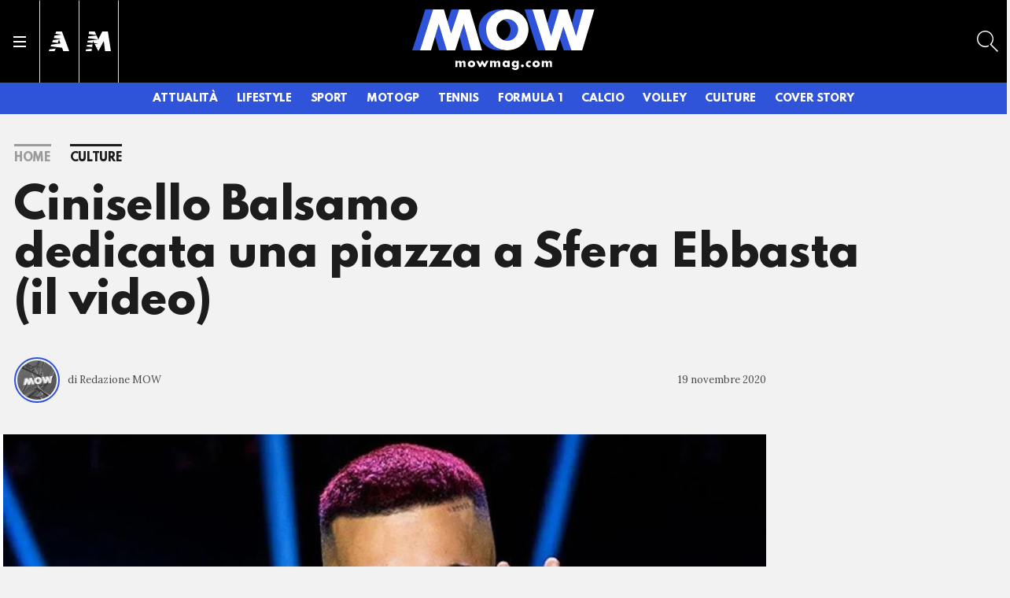

--- FILE ---
content_type: text/html; charset=UTF-8
request_url: https://mowmag.com/culture/cinisello-balsamo-dedicata-una-piazza-a-sfera-ebbasta-il-video
body_size: 48582
content:
<!DOCTYPE html>
<html lang="it">
<head>

        
        <link rel="preload" fetchpriority="high" as="image" href="https://crm-img.stcrm.it/images/23625988/HOR_WIDE/1300x/sfera.jpg" >

                <script
    class="_iub_cs_activate" type="text/plain" data-iub-purposes="5"
    id="speakup-player-script"
    data-suppressedsrc="https://cdn.speakup.ai/loader.speakup.min.js"
    data-lang="it"
    data-layout="boxed-small"
    data-theme="default"
    async
></script>
    

        <link rel="preload" href="//cdn.iubenda.com/cs/tcf/stub-v2.js" as="script">
<link rel="preload" href="//cdn.iubenda.com/cs/iubenda_cs.js" as="script">
<link rel="preload" href="https://cs.iubenda.com/sync/1963514.js" as="script">
        <meta name="language" content="it"/>
<meta charset="utf-8"/>
<meta http-equiv="X-UA-Compatible" content="IE=edge"/>
<meta name="viewport" content="width=device-width, initial-scale=1.0, maximum-scale=5">

    <meta name='robots' content='max-image-preview:large, max-snippet:-1, max-video-preview:-1'/>

        
<title>Cinisello Balsamo dedicata una piazza a Sfera Ebbasta (il video) - MOW - Mowmag.com</title>

<link rel="canonical" href="https://mowmag.com/culture/cinisello-balsamo-dedicata-una-piazza-a-sfera-ebbasta-il-video"/>

<meta name="description" content="Il trapper in uscita con il nuovo disco Famoso e protagonista unico del nuovo numero di Rolling Stone, ha inaugurato oggi con il sindaco di Cinisello Balsamo la piazza che gli è stata dedicata dal suo Comune di origine"/>

<!-- Twitter Card data -->
<meta name="twitter:title" content="Cinisello Balsamo dedicata una piazza a Sfera Ebbasta (il video) - MOW - Mowmag.com"/>
<meta name="twitter:description" content="Il trapper in uscita con il nuovo disco Famoso e protagonista unico del nuovo numero di Rolling Stone, ha inaugurato oggi con il sindaco di Cinisello Balsamo la piazza che gli è stata dedicata dal suo Comune di origine"/>
    <meta name="twitter:card" content="summary_large_image">
    <meta name="twitter:image" content="https://crm-img.stcrm.it/images/23625988/HOR_WIDE/1300x/sfera.jpg">

<!-- Open Graph data -->
<meta property="og:locale" content="it_IT"/>
<meta property="og:url" content="https://mowmag.com/culture/cinisello-balsamo-dedicata-una-piazza-a-sfera-ebbasta-il-video"/>
<meta property="og:type" content="article"/>
<meta property="og:title" content="Cinisello Balsamo dedicata una piazza a Sfera Ebbasta (il video) - MOW - Mowmag.com"/>
<meta property="og:description" content="Il trapper in uscita con il nuovo disco Famoso e protagonista unico del nuovo numero di Rolling Stone, ha inaugurato oggi con il sindaco di Cinisello Balsamo la piazza che gli è stata dedicata dal suo Comune di origine"/>
<meta property="og:site_name" content="mowmag.com"/>
<meta property="fb:app_id" content="1632860694104933"/>

    <meta property="og:image" content="https://crm-img.stcrm.it/images/23625988/HOR_WIDE/1300x/sfera.jpg"/>
    <meta property="og:image:width" content="1300"/>
    <meta property="og:image:height" content="680"/>


        <link rel="apple-touch-icon" sizes="180x180" href="https://mow.stcrm.it/dist/img/favicons/apple-touch-icon.png?ver=prod134">
<link rel="icon" type="image/png" sizes="192x192"
      href="https://mow.stcrm.it/dist/img/favicons/android-chrome-192x192.png?ver=prod134">
<link rel="icon" type="image/png" sizes="384x384"
      href="https://mow.stcrm.it/dist/img/favicons/android-chrome-384x384.png?ver=prod134">
<link rel="icon" type="image/png" sizes="32x32" href="https://mow.stcrm.it/dist/img/favicons/favicon-32x32.png?ver=prod134">
<link rel="icon" type="image/png" sizes="16x16" href="https://mow.stcrm.it/dist/img/favicons/favicon-16x16.png?ver=prod134">
<link rel="manifest" href="/dist/img/favicons/site.webmanifest">
<meta name="msapplication-TileColor" content="#da532c">
<meta name="msapplication-TileImage" content="https://mow.stcrm.it/dist/img/favicons/mstile-150x150.png?ver=prod134">
<meta name="theme-color" content="#ffffff">
        <link rel="preconnect" href="https://fonts.googleapis.com" crossorigin />
<link rel="preconnect" href="https://fonts.gstatic.com" crossorigin />



        <link rel="preload"
      href="https://fonts.googleapis.com/css?family=Lora:400,400i,700,700i|Spartan:400,800|Roboto+Mono:400,700&display=swap"
      as="style" onload="this.onload=null;this.rel='stylesheet'">

<noscript>
    <link rel="stylesheet"
          href="https://fonts.googleapis.com/css?family=Lora:400,400i,700,700i|Spartan:400,800|Roboto+Mono:400,700&display=swap">
</noscript>
        <style>@charset "UTF-8";.breadcrumb-item.active,.crm-auth-follow,.crm-card-title,.crm-follow-update-title strong,.crm-footer-nav-link,.crm-header-desc,.crm-header-nav-link,.crm-header-nav-link-sub,.crm-header-toggle__bottom-menu ul li a,.crm-mail-subscribe .crm-mail-subscribe-subtitle,.crm-mail-update-title strong,.crm-menu-link,.crm-modal-newsletter-header .crm-mail-subscribe-subtitle,.crm-page-heading--opinions .crm-auth-follow,.crm-page-pretitle,.crm-page-sign .crm-auth-follow,.crm-page-subtitle,.crm-page-thanks-label,.crm-page-title,.crm-pgraph-title,.crm-quote-text,.crm-section-title,.crm-side-title{font-family:Spartan,sans-serif;font-weight:800;letter-spacing:-.025em}*,::after,::before{box-sizing:border-box}html{font-family:sans-serif;line-height:1.15;-webkit-text-size-adjust:100%;-webkit-tap-highlight-color:rgba(28,28,28,0)}article,aside,figcaption,figure,footer,header,hgroup,main,nav,section{display:block}body{margin:0;font-family:Spartan,sans-serif;font-size:1rem;font-weight:400;line-height:1.2;color:#1c1c1c;text-align:left;background-color:#f2f2f2}[tabindex="-1"]:focus:not(:focus-visible){outline:0!important}hr{box-sizing:content-box;height:0;overflow:visible}h1,h2,h3,h4,h5,h6{margin-top:0;margin-bottom:.5rem}p{margin-top:0;margin-bottom:1rem}abbr[data-original-title],abbr[title]{text-decoration:underline;-webkit-text-decoration:underline dotted;text-decoration:underline dotted;cursor:help;border-bottom:0;-webkit-text-decoration-skip-ink:none;text-decoration-skip-ink:none}address{margin-bottom:1rem;font-style:normal;line-height:inherit}dl,ol,ul{margin-top:0;margin-bottom:1rem}ol ol,ol ul,ul ol,ul ul{margin-bottom:0}dt{font-weight:700}dd{margin-bottom:.5rem;margin-left:0}blockquote{margin:0 0 1rem}b,strong{font-weight:bolder}small{font-size:80%}sub,sup{position:relative;font-size:75%;line-height:0;vertical-align:baseline}sub{bottom:-.25em}sup{top:-.5em}a{color:#1c1c1c;text-decoration:none;background-color:transparent}a:hover{color:rgba(28,28,28,.75);text-decoration:none}a:not([href]):not([class]){color:inherit;text-decoration:none}a:not([href]):not([class]):hover{color:inherit;text-decoration:none}code,kbd,pre,samp{font-family:"Roboto Mono",monospace;font-size:1em}pre{margin-top:0;margin-bottom:1rem;overflow:auto;-ms-overflow-style:scrollbar}figure{margin:0 0 1rem}img{vertical-align:middle;border-style:none}svg{overflow:hidden;vertical-align:middle}table{border-collapse:collapse}caption{padding-top:.75rem;padding-bottom:.75rem;color:#4a4a4a;text-align:left;caption-side:bottom}th{text-align:inherit;text-align:-webkit-match-parent}label{display:inline-block;margin-bottom:.5rem}button{border-radius:0}button:focus:not(:focus-visible){outline:0}button,input,optgroup,select,textarea{margin:0;font-family:inherit;font-size:inherit;line-height:inherit}button,input{overflow:visible}button,select{text-transform:none}[role=button]{cursor:pointer}select{word-wrap:normal}[type=button],[type=reset],[type=submit],button{-webkit-appearance:button}[type=button]:not(:disabled),[type=reset]:not(:disabled),[type=submit]:not(:disabled),button:not(:disabled){cursor:pointer}[type=button]::-moz-focus-inner,[type=reset]::-moz-focus-inner,[type=submit]::-moz-focus-inner,button::-moz-focus-inner{padding:0;border-style:none}input[type=checkbox],input[type=radio]{box-sizing:border-box;padding:0}textarea{overflow:auto;resize:vertical}fieldset{min-width:0;padding:0;margin:0;border:0}legend{display:block;width:100%;max-width:100%;padding:0;margin-bottom:.5rem;font-size:1.5rem;line-height:inherit;color:inherit;white-space:normal}progress{vertical-align:baseline}[type=number]::-webkit-inner-spin-button,[type=number]::-webkit-outer-spin-button{height:auto}[type=search]{outline-offset:-2px;-webkit-appearance:none}[type=search]::-webkit-search-decoration{-webkit-appearance:none}::-webkit-file-upload-button{font:inherit;-webkit-appearance:button}output{display:inline-block}summary{display:list-item;cursor:pointer}template{display:none}[hidden]{display:none!important}.container,.container-fluid,.container-lg,.container-md,.container-sm,.container-xl{width:100%;padding-right:17px;padding-left:17px;margin-right:auto;margin-left:auto}@media (min-width:424px){.container,.container-sm{max-width:400px}}@media (min-width:768px){.container,.container-md,.container-sm{max-width:720px}}@media (min-width:1024px){.container,.container-lg,.container-md,.container-sm{max-width:1022px}}@media (min-width:1280px){.container,.container-lg,.container-md,.container-sm,.container-xl{max-width:1278px}}.row{display:-webkit-box;display:-webkit-flex;display:-ms-flexbox;display:flex;-webkit-flex-wrap:wrap;-ms-flex-wrap:wrap;flex-wrap:wrap;margin-right:-17px;margin-left:-17px}.no-gutters{margin-right:0;margin-left:0}.no-gutters>.col,.no-gutters>[class*=col-]{padding-right:0;padding-left:0}.col,.col-1,.col-10,.col-11,.col-12,.col-2,.col-3,.col-4,.col-5,.col-6,.col-7,.col-8,.col-9,.col-auto,.col-lg,.col-lg-1,.col-lg-10,.col-lg-11,.col-lg-12,.col-lg-2,.col-lg-3,.col-lg-4,.col-lg-5,.col-lg-6,.col-lg-7,.col-lg-8,.col-lg-9,.col-lg-auto,.col-md,.col-md-1,.col-md-10,.col-md-11,.col-md-12,.col-md-2,.col-md-3,.col-md-4,.col-md-5,.col-md-6,.col-md-7,.col-md-8,.col-md-9,.col-md-auto,.col-sm,.col-sm-1,.col-sm-10,.col-sm-11,.col-sm-12,.col-sm-2,.col-sm-3,.col-sm-4,.col-sm-5,.col-sm-6,.col-sm-7,.col-sm-8,.col-sm-9,.col-sm-auto,.col-xl,.col-xl-1,.col-xl-10,.col-xl-11,.col-xl-12,.col-xl-2,.col-xl-3,.col-xl-4,.col-xl-5,.col-xl-6,.col-xl-7,.col-xl-8,.col-xl-9,.col-xl-auto{position:relative;width:100%;padding-right:17px;padding-left:17px}.col{-webkit-flex-basis:0;-ms-flex-preferred-size:0;flex-basis:0;-webkit-box-flex:1;-webkit-flex-grow:1;-ms-flex-positive:1;flex-grow:1;max-width:100%}.row-cols-1>*{-webkit-box-flex:0;-webkit-flex:0 0 100%;-ms-flex:0 0 100%;flex:0 0 100%;max-width:100%}.row-cols-2>*{-webkit-box-flex:0;-webkit-flex:0 0 50%;-ms-flex:0 0 50%;flex:0 0 50%;max-width:50%}.row-cols-3>*{-webkit-box-flex:0;-webkit-flex:0 0 33.3333333333%;-ms-flex:0 0 33.3333333333%;flex:0 0 33.3333333333%;max-width:33.3333333333%}.row-cols-4>*{-webkit-box-flex:0;-webkit-flex:0 0 25%;-ms-flex:0 0 25%;flex:0 0 25%;max-width:25%}.row-cols-5>*{-webkit-box-flex:0;-webkit-flex:0 0 20%;-ms-flex:0 0 20%;flex:0 0 20%;max-width:20%}.row-cols-6>*{-webkit-box-flex:0;-webkit-flex:0 0 16.6666666667%;-ms-flex:0 0 16.6666666667%;flex:0 0 16.6666666667%;max-width:16.6666666667%}.col-auto{-webkit-box-flex:0;-webkit-flex:0 0 auto;-ms-flex:0 0 auto;flex:0 0 auto;width:auto;max-width:100%}.col-1{-webkit-box-flex:0;-webkit-flex:0 0 8.33333333%;-ms-flex:0 0 8.33333333%;flex:0 0 8.33333333%;max-width:8.33333333%}.col-2{-webkit-box-flex:0;-webkit-flex:0 0 16.66666667%;-ms-flex:0 0 16.66666667%;flex:0 0 16.66666667%;max-width:16.66666667%}.col-3{-webkit-box-flex:0;-webkit-flex:0 0 25%;-ms-flex:0 0 25%;flex:0 0 25%;max-width:25%}.col-4{-webkit-box-flex:0;-webkit-flex:0 0 33.33333333%;-ms-flex:0 0 33.33333333%;flex:0 0 33.33333333%;max-width:33.33333333%}.col-5{-webkit-box-flex:0;-webkit-flex:0 0 41.66666667%;-ms-flex:0 0 41.66666667%;flex:0 0 41.66666667%;max-width:41.66666667%}.col-6{-webkit-box-flex:0;-webkit-flex:0 0 50%;-ms-flex:0 0 50%;flex:0 0 50%;max-width:50%}.col-7{-webkit-box-flex:0;-webkit-flex:0 0 58.33333333%;-ms-flex:0 0 58.33333333%;flex:0 0 58.33333333%;max-width:58.33333333%}.col-8{-webkit-box-flex:0;-webkit-flex:0 0 66.66666667%;-ms-flex:0 0 66.66666667%;flex:0 0 66.66666667%;max-width:66.66666667%}.col-9{-webkit-box-flex:0;-webkit-flex:0 0 75%;-ms-flex:0 0 75%;flex:0 0 75%;max-width:75%}.col-10{-webkit-box-flex:0;-webkit-flex:0 0 83.33333333%;-ms-flex:0 0 83.33333333%;flex:0 0 83.33333333%;max-width:83.33333333%}.col-11{-webkit-box-flex:0;-webkit-flex:0 0 91.66666667%;-ms-flex:0 0 91.66666667%;flex:0 0 91.66666667%;max-width:91.66666667%}.col-12{-webkit-box-flex:0;-webkit-flex:0 0 100%;-ms-flex:0 0 100%;flex:0 0 100%;max-width:100%}.order-first{-webkit-box-ordinal-group:0;-webkit-order:-1;-ms-flex-order:-1;order:-1}.order-last{-webkit-box-ordinal-group:14;-webkit-order:13;-ms-flex-order:13;order:13}.order-0{-webkit-box-ordinal-group:1;-webkit-order:0;-ms-flex-order:0;order:0}.order-1{-webkit-box-ordinal-group:2;-webkit-order:1;-ms-flex-order:1;order:1}.order-2{-webkit-box-ordinal-group:3;-webkit-order:2;-ms-flex-order:2;order:2}.order-3{-webkit-box-ordinal-group:4;-webkit-order:3;-ms-flex-order:3;order:3}.order-4{-webkit-box-ordinal-group:5;-webkit-order:4;-ms-flex-order:4;order:4}.order-5{-webkit-box-ordinal-group:6;-webkit-order:5;-ms-flex-order:5;order:5}.order-6{-webkit-box-ordinal-group:7;-webkit-order:6;-ms-flex-order:6;order:6}.order-7{-webkit-box-ordinal-group:8;-webkit-order:7;-ms-flex-order:7;order:7}.order-8{-webkit-box-ordinal-group:9;-webkit-order:8;-ms-flex-order:8;order:8}.order-9{-webkit-box-ordinal-group:10;-webkit-order:9;-ms-flex-order:9;order:9}.order-10{-webkit-box-ordinal-group:11;-webkit-order:10;-ms-flex-order:10;order:10}.order-11{-webkit-box-ordinal-group:12;-webkit-order:11;-ms-flex-order:11;order:11}.order-12{-webkit-box-ordinal-group:13;-webkit-order:12;-ms-flex-order:12;order:12}.offset-1{margin-left:8.33333333%}.offset-2{margin-left:16.66666667%}.offset-3{margin-left:25%}.offset-4{margin-left:33.33333333%}.offset-5{margin-left:41.66666667%}.offset-6{margin-left:50%}.offset-7{margin-left:58.33333333%}.offset-8{margin-left:66.66666667%}.offset-9{margin-left:75%}.offset-10{margin-left:83.33333333%}.offset-11{margin-left:91.66666667%}@media (min-width:424px){.col-sm{-webkit-flex-basis:0;-ms-flex-preferred-size:0;flex-basis:0;-webkit-box-flex:1;-webkit-flex-grow:1;-ms-flex-positive:1;flex-grow:1;max-width:100%}.row-cols-sm-1>*{-webkit-box-flex:0;-webkit-flex:0 0 100%;-ms-flex:0 0 100%;flex:0 0 100%;max-width:100%}.row-cols-sm-2>*{-webkit-box-flex:0;-webkit-flex:0 0 50%;-ms-flex:0 0 50%;flex:0 0 50%;max-width:50%}.row-cols-sm-3>*{-webkit-box-flex:0;-webkit-flex:0 0 33.3333333333%;-ms-flex:0 0 33.3333333333%;flex:0 0 33.3333333333%;max-width:33.3333333333%}.row-cols-sm-4>*{-webkit-box-flex:0;-webkit-flex:0 0 25%;-ms-flex:0 0 25%;flex:0 0 25%;max-width:25%}.row-cols-sm-5>*{-webkit-box-flex:0;-webkit-flex:0 0 20%;-ms-flex:0 0 20%;flex:0 0 20%;max-width:20%}.row-cols-sm-6>*{-webkit-box-flex:0;-webkit-flex:0 0 16.6666666667%;-ms-flex:0 0 16.6666666667%;flex:0 0 16.6666666667%;max-width:16.6666666667%}.col-sm-auto{-webkit-box-flex:0;-webkit-flex:0 0 auto;-ms-flex:0 0 auto;flex:0 0 auto;width:auto;max-width:100%}.col-sm-1{-webkit-box-flex:0;-webkit-flex:0 0 8.33333333%;-ms-flex:0 0 8.33333333%;flex:0 0 8.33333333%;max-width:8.33333333%}.col-sm-2{-webkit-box-flex:0;-webkit-flex:0 0 16.66666667%;-ms-flex:0 0 16.66666667%;flex:0 0 16.66666667%;max-width:16.66666667%}.col-sm-3{-webkit-box-flex:0;-webkit-flex:0 0 25%;-ms-flex:0 0 25%;flex:0 0 25%;max-width:25%}.col-sm-4{-webkit-box-flex:0;-webkit-flex:0 0 33.33333333%;-ms-flex:0 0 33.33333333%;flex:0 0 33.33333333%;max-width:33.33333333%}.col-sm-5{-webkit-box-flex:0;-webkit-flex:0 0 41.66666667%;-ms-flex:0 0 41.66666667%;flex:0 0 41.66666667%;max-width:41.66666667%}.col-sm-6{-webkit-box-flex:0;-webkit-flex:0 0 50%;-ms-flex:0 0 50%;flex:0 0 50%;max-width:50%}.col-sm-7{-webkit-box-flex:0;-webkit-flex:0 0 58.33333333%;-ms-flex:0 0 58.33333333%;flex:0 0 58.33333333%;max-width:58.33333333%}.col-sm-8{-webkit-box-flex:0;-webkit-flex:0 0 66.66666667%;-ms-flex:0 0 66.66666667%;flex:0 0 66.66666667%;max-width:66.66666667%}.col-sm-9{-webkit-box-flex:0;-webkit-flex:0 0 75%;-ms-flex:0 0 75%;flex:0 0 75%;max-width:75%}.col-sm-10{-webkit-box-flex:0;-webkit-flex:0 0 83.33333333%;-ms-flex:0 0 83.33333333%;flex:0 0 83.33333333%;max-width:83.33333333%}.col-sm-11{-webkit-box-flex:0;-webkit-flex:0 0 91.66666667%;-ms-flex:0 0 91.66666667%;flex:0 0 91.66666667%;max-width:91.66666667%}.col-sm-12{-webkit-box-flex:0;-webkit-flex:0 0 100%;-ms-flex:0 0 100%;flex:0 0 100%;max-width:100%}.order-sm-first{-webkit-box-ordinal-group:0;-webkit-order:-1;-ms-flex-order:-1;order:-1}.order-sm-last{-webkit-box-ordinal-group:14;-webkit-order:13;-ms-flex-order:13;order:13}.order-sm-0{-webkit-box-ordinal-group:1;-webkit-order:0;-ms-flex-order:0;order:0}.order-sm-1{-webkit-box-ordinal-group:2;-webkit-order:1;-ms-flex-order:1;order:1}.order-sm-2{-webkit-box-ordinal-group:3;-webkit-order:2;-ms-flex-order:2;order:2}.order-sm-3{-webkit-box-ordinal-group:4;-webkit-order:3;-ms-flex-order:3;order:3}.order-sm-4{-webkit-box-ordinal-group:5;-webkit-order:4;-ms-flex-order:4;order:4}.order-sm-5{-webkit-box-ordinal-group:6;-webkit-order:5;-ms-flex-order:5;order:5}.order-sm-6{-webkit-box-ordinal-group:7;-webkit-order:6;-ms-flex-order:6;order:6}.order-sm-7{-webkit-box-ordinal-group:8;-webkit-order:7;-ms-flex-order:7;order:7}.order-sm-8{-webkit-box-ordinal-group:9;-webkit-order:8;-ms-flex-order:8;order:8}.order-sm-9{-webkit-box-ordinal-group:10;-webkit-order:9;-ms-flex-order:9;order:9}.order-sm-10{-webkit-box-ordinal-group:11;-webkit-order:10;-ms-flex-order:10;order:10}.order-sm-11{-webkit-box-ordinal-group:12;-webkit-order:11;-ms-flex-order:11;order:11}.order-sm-12{-webkit-box-ordinal-group:13;-webkit-order:12;-ms-flex-order:12;order:12}.offset-sm-0{margin-left:0}.offset-sm-1{margin-left:8.33333333%}.offset-sm-2{margin-left:16.66666667%}.offset-sm-3{margin-left:25%}.offset-sm-4{margin-left:33.33333333%}.offset-sm-5{margin-left:41.66666667%}.offset-sm-6{margin-left:50%}.offset-sm-7{margin-left:58.33333333%}.offset-sm-8{margin-left:66.66666667%}.offset-sm-9{margin-left:75%}.offset-sm-10{margin-left:83.33333333%}.offset-sm-11{margin-left:91.66666667%}}@media (min-width:768px){.col-md{-webkit-flex-basis:0;-ms-flex-preferred-size:0;flex-basis:0;-webkit-box-flex:1;-webkit-flex-grow:1;-ms-flex-positive:1;flex-grow:1;max-width:100%}.row-cols-md-1>*{-webkit-box-flex:0;-webkit-flex:0 0 100%;-ms-flex:0 0 100%;flex:0 0 100%;max-width:100%}.row-cols-md-2>*{-webkit-box-flex:0;-webkit-flex:0 0 50%;-ms-flex:0 0 50%;flex:0 0 50%;max-width:50%}.row-cols-md-3>*{-webkit-box-flex:0;-webkit-flex:0 0 33.3333333333%;-ms-flex:0 0 33.3333333333%;flex:0 0 33.3333333333%;max-width:33.3333333333%}.row-cols-md-4>*{-webkit-box-flex:0;-webkit-flex:0 0 25%;-ms-flex:0 0 25%;flex:0 0 25%;max-width:25%}.row-cols-md-5>*{-webkit-box-flex:0;-webkit-flex:0 0 20%;-ms-flex:0 0 20%;flex:0 0 20%;max-width:20%}.row-cols-md-6>*{-webkit-box-flex:0;-webkit-flex:0 0 16.6666666667%;-ms-flex:0 0 16.6666666667%;flex:0 0 16.6666666667%;max-width:16.6666666667%}.col-md-auto{-webkit-box-flex:0;-webkit-flex:0 0 auto;-ms-flex:0 0 auto;flex:0 0 auto;width:auto;max-width:100%}.col-md-1{-webkit-box-flex:0;-webkit-flex:0 0 8.33333333%;-ms-flex:0 0 8.33333333%;flex:0 0 8.33333333%;max-width:8.33333333%}.col-md-2{-webkit-box-flex:0;-webkit-flex:0 0 16.66666667%;-ms-flex:0 0 16.66666667%;flex:0 0 16.66666667%;max-width:16.66666667%}.col-md-3{-webkit-box-flex:0;-webkit-flex:0 0 25%;-ms-flex:0 0 25%;flex:0 0 25%;max-width:25%}.col-md-4{-webkit-box-flex:0;-webkit-flex:0 0 33.33333333%;-ms-flex:0 0 33.33333333%;flex:0 0 33.33333333%;max-width:33.33333333%}.col-md-5{-webkit-box-flex:0;-webkit-flex:0 0 41.66666667%;-ms-flex:0 0 41.66666667%;flex:0 0 41.66666667%;max-width:41.66666667%}.col-md-6{-webkit-box-flex:0;-webkit-flex:0 0 50%;-ms-flex:0 0 50%;flex:0 0 50%;max-width:50%}.col-md-7{-webkit-box-flex:0;-webkit-flex:0 0 58.33333333%;-ms-flex:0 0 58.33333333%;flex:0 0 58.33333333%;max-width:58.33333333%}.col-md-8{-webkit-box-flex:0;-webkit-flex:0 0 66.66666667%;-ms-flex:0 0 66.66666667%;flex:0 0 66.66666667%;max-width:66.66666667%}.col-md-9{-webkit-box-flex:0;-webkit-flex:0 0 75%;-ms-flex:0 0 75%;flex:0 0 75%;max-width:75%}.col-md-10{-webkit-box-flex:0;-webkit-flex:0 0 83.33333333%;-ms-flex:0 0 83.33333333%;flex:0 0 83.33333333%;max-width:83.33333333%}.col-md-11{-webkit-box-flex:0;-webkit-flex:0 0 91.66666667%;-ms-flex:0 0 91.66666667%;flex:0 0 91.66666667%;max-width:91.66666667%}.col-md-12{-webkit-box-flex:0;-webkit-flex:0 0 100%;-ms-flex:0 0 100%;flex:0 0 100%;max-width:100%}.order-md-first{-webkit-box-ordinal-group:0;-webkit-order:-1;-ms-flex-order:-1;order:-1}.order-md-last{-webkit-box-ordinal-group:14;-webkit-order:13;-ms-flex-order:13;order:13}.order-md-0{-webkit-box-ordinal-group:1;-webkit-order:0;-ms-flex-order:0;order:0}.order-md-1{-webkit-box-ordinal-group:2;-webkit-order:1;-ms-flex-order:1;order:1}.order-md-2{-webkit-box-ordinal-group:3;-webkit-order:2;-ms-flex-order:2;order:2}.order-md-3{-webkit-box-ordinal-group:4;-webkit-order:3;-ms-flex-order:3;order:3}.order-md-4{-webkit-box-ordinal-group:5;-webkit-order:4;-ms-flex-order:4;order:4}.order-md-5{-webkit-box-ordinal-group:6;-webkit-order:5;-ms-flex-order:5;order:5}.order-md-6{-webkit-box-ordinal-group:7;-webkit-order:6;-ms-flex-order:6;order:6}.order-md-7{-webkit-box-ordinal-group:8;-webkit-order:7;-ms-flex-order:7;order:7}.order-md-8{-webkit-box-ordinal-group:9;-webkit-order:8;-ms-flex-order:8;order:8}.order-md-9{-webkit-box-ordinal-group:10;-webkit-order:9;-ms-flex-order:9;order:9}.order-md-10{-webkit-box-ordinal-group:11;-webkit-order:10;-ms-flex-order:10;order:10}.order-md-11{-webkit-box-ordinal-group:12;-webkit-order:11;-ms-flex-order:11;order:11}.order-md-12{-webkit-box-ordinal-group:13;-webkit-order:12;-ms-flex-order:12;order:12}.offset-md-0{margin-left:0}.offset-md-1{margin-left:8.33333333%}.offset-md-2{margin-left:16.66666667%}.offset-md-3{margin-left:25%}.offset-md-4{margin-left:33.33333333%}.offset-md-5{margin-left:41.66666667%}.offset-md-6{margin-left:50%}.offset-md-7{margin-left:58.33333333%}.offset-md-8{margin-left:66.66666667%}.offset-md-9{margin-left:75%}.offset-md-10{margin-left:83.33333333%}.offset-md-11{margin-left:91.66666667%}}@media (min-width:1024px){.col-lg{-webkit-flex-basis:0;-ms-flex-preferred-size:0;flex-basis:0;-webkit-box-flex:1;-webkit-flex-grow:1;-ms-flex-positive:1;flex-grow:1;max-width:100%}.row-cols-lg-1>*{-webkit-box-flex:0;-webkit-flex:0 0 100%;-ms-flex:0 0 100%;flex:0 0 100%;max-width:100%}.row-cols-lg-2>*{-webkit-box-flex:0;-webkit-flex:0 0 50%;-ms-flex:0 0 50%;flex:0 0 50%;max-width:50%}.row-cols-lg-3>*{-webkit-box-flex:0;-webkit-flex:0 0 33.3333333333%;-ms-flex:0 0 33.3333333333%;flex:0 0 33.3333333333%;max-width:33.3333333333%}.row-cols-lg-4>*{-webkit-box-flex:0;-webkit-flex:0 0 25%;-ms-flex:0 0 25%;flex:0 0 25%;max-width:25%}.row-cols-lg-5>*{-webkit-box-flex:0;-webkit-flex:0 0 20%;-ms-flex:0 0 20%;flex:0 0 20%;max-width:20%}.row-cols-lg-6>*{-webkit-box-flex:0;-webkit-flex:0 0 16.6666666667%;-ms-flex:0 0 16.6666666667%;flex:0 0 16.6666666667%;max-width:16.6666666667%}.col-lg-auto{-webkit-box-flex:0;-webkit-flex:0 0 auto;-ms-flex:0 0 auto;flex:0 0 auto;width:auto;max-width:100%}.col-lg-1{-webkit-box-flex:0;-webkit-flex:0 0 8.33333333%;-ms-flex:0 0 8.33333333%;flex:0 0 8.33333333%;max-width:8.33333333%}.col-lg-2{-webkit-box-flex:0;-webkit-flex:0 0 16.66666667%;-ms-flex:0 0 16.66666667%;flex:0 0 16.66666667%;max-width:16.66666667%}.col-lg-3{-webkit-box-flex:0;-webkit-flex:0 0 25%;-ms-flex:0 0 25%;flex:0 0 25%;max-width:25%}.col-lg-4{-webkit-box-flex:0;-webkit-flex:0 0 33.33333333%;-ms-flex:0 0 33.33333333%;flex:0 0 33.33333333%;max-width:33.33333333%}.col-lg-5{-webkit-box-flex:0;-webkit-flex:0 0 41.66666667%;-ms-flex:0 0 41.66666667%;flex:0 0 41.66666667%;max-width:41.66666667%}.col-lg-6{-webkit-box-flex:0;-webkit-flex:0 0 50%;-ms-flex:0 0 50%;flex:0 0 50%;max-width:50%}.col-lg-7{-webkit-box-flex:0;-webkit-flex:0 0 58.33333333%;-ms-flex:0 0 58.33333333%;flex:0 0 58.33333333%;max-width:58.33333333%}.col-lg-8{-webkit-box-flex:0;-webkit-flex:0 0 66.66666667%;-ms-flex:0 0 66.66666667%;flex:0 0 66.66666667%;max-width:66.66666667%}.col-lg-9{-webkit-box-flex:0;-webkit-flex:0 0 75%;-ms-flex:0 0 75%;flex:0 0 75%;max-width:75%}.col-lg-10{-webkit-box-flex:0;-webkit-flex:0 0 83.33333333%;-ms-flex:0 0 83.33333333%;flex:0 0 83.33333333%;max-width:83.33333333%}.col-lg-11{-webkit-box-flex:0;-webkit-flex:0 0 91.66666667%;-ms-flex:0 0 91.66666667%;flex:0 0 91.66666667%;max-width:91.66666667%}.col-lg-12{-webkit-box-flex:0;-webkit-flex:0 0 100%;-ms-flex:0 0 100%;flex:0 0 100%;max-width:100%}.order-lg-first{-webkit-box-ordinal-group:0;-webkit-order:-1;-ms-flex-order:-1;order:-1}.order-lg-last{-webkit-box-ordinal-group:14;-webkit-order:13;-ms-flex-order:13;order:13}.order-lg-0{-webkit-box-ordinal-group:1;-webkit-order:0;-ms-flex-order:0;order:0}.order-lg-1{-webkit-box-ordinal-group:2;-webkit-order:1;-ms-flex-order:1;order:1}.order-lg-2{-webkit-box-ordinal-group:3;-webkit-order:2;-ms-flex-order:2;order:2}.order-lg-3{-webkit-box-ordinal-group:4;-webkit-order:3;-ms-flex-order:3;order:3}.order-lg-4{-webkit-box-ordinal-group:5;-webkit-order:4;-ms-flex-order:4;order:4}.order-lg-5{-webkit-box-ordinal-group:6;-webkit-order:5;-ms-flex-order:5;order:5}.order-lg-6{-webkit-box-ordinal-group:7;-webkit-order:6;-ms-flex-order:6;order:6}.order-lg-7{-webkit-box-ordinal-group:8;-webkit-order:7;-ms-flex-order:7;order:7}.order-lg-8{-webkit-box-ordinal-group:9;-webkit-order:8;-ms-flex-order:8;order:8}.order-lg-9{-webkit-box-ordinal-group:10;-webkit-order:9;-ms-flex-order:9;order:9}.order-lg-10{-webkit-box-ordinal-group:11;-webkit-order:10;-ms-flex-order:10;order:10}.order-lg-11{-webkit-box-ordinal-group:12;-webkit-order:11;-ms-flex-order:11;order:11}.order-lg-12{-webkit-box-ordinal-group:13;-webkit-order:12;-ms-flex-order:12;order:12}.offset-lg-0{margin-left:0}.offset-lg-1{margin-left:8.33333333%}.offset-lg-2{margin-left:16.66666667%}.offset-lg-3{margin-left:25%}.offset-lg-4{margin-left:33.33333333%}.offset-lg-5{margin-left:41.66666667%}.offset-lg-6{margin-left:50%}.offset-lg-7{margin-left:58.33333333%}.offset-lg-8{margin-left:66.66666667%}.offset-lg-9{margin-left:75%}.offset-lg-10{margin-left:83.33333333%}.offset-lg-11{margin-left:91.66666667%}}@media (min-width:1280px){.col-xl{-webkit-flex-basis:0;-ms-flex-preferred-size:0;flex-basis:0;-webkit-box-flex:1;-webkit-flex-grow:1;-ms-flex-positive:1;flex-grow:1;max-width:100%}.row-cols-xl-1>*{-webkit-box-flex:0;-webkit-flex:0 0 100%;-ms-flex:0 0 100%;flex:0 0 100%;max-width:100%}.row-cols-xl-2>*{-webkit-box-flex:0;-webkit-flex:0 0 50%;-ms-flex:0 0 50%;flex:0 0 50%;max-width:50%}.row-cols-xl-3>*{-webkit-box-flex:0;-webkit-flex:0 0 33.3333333333%;-ms-flex:0 0 33.3333333333%;flex:0 0 33.3333333333%;max-width:33.3333333333%}.row-cols-xl-4>*{-webkit-box-flex:0;-webkit-flex:0 0 25%;-ms-flex:0 0 25%;flex:0 0 25%;max-width:25%}.row-cols-xl-5>*{-webkit-box-flex:0;-webkit-flex:0 0 20%;-ms-flex:0 0 20%;flex:0 0 20%;max-width:20%}.row-cols-xl-6>*{-webkit-box-flex:0;-webkit-flex:0 0 16.6666666667%;-ms-flex:0 0 16.6666666667%;flex:0 0 16.6666666667%;max-width:16.6666666667%}.col-xl-auto{-webkit-box-flex:0;-webkit-flex:0 0 auto;-ms-flex:0 0 auto;flex:0 0 auto;width:auto;max-width:100%}.col-xl-1{-webkit-box-flex:0;-webkit-flex:0 0 8.33333333%;-ms-flex:0 0 8.33333333%;flex:0 0 8.33333333%;max-width:8.33333333%}.col-xl-2{-webkit-box-flex:0;-webkit-flex:0 0 16.66666667%;-ms-flex:0 0 16.66666667%;flex:0 0 16.66666667%;max-width:16.66666667%}.col-xl-3{-webkit-box-flex:0;-webkit-flex:0 0 25%;-ms-flex:0 0 25%;flex:0 0 25%;max-width:25%}.col-xl-4{-webkit-box-flex:0;-webkit-flex:0 0 33.33333333%;-ms-flex:0 0 33.33333333%;flex:0 0 33.33333333%;max-width:33.33333333%}.col-xl-5{-webkit-box-flex:0;-webkit-flex:0 0 41.66666667%;-ms-flex:0 0 41.66666667%;flex:0 0 41.66666667%;max-width:41.66666667%}.col-xl-6{-webkit-box-flex:0;-webkit-flex:0 0 50%;-ms-flex:0 0 50%;flex:0 0 50%;max-width:50%}.col-xl-7{-webkit-box-flex:0;-webkit-flex:0 0 58.33333333%;-ms-flex:0 0 58.33333333%;flex:0 0 58.33333333%;max-width:58.33333333%}.col-xl-8{-webkit-box-flex:0;-webkit-flex:0 0 66.66666667%;-ms-flex:0 0 66.66666667%;flex:0 0 66.66666667%;max-width:66.66666667%}.col-xl-9{-webkit-box-flex:0;-webkit-flex:0 0 75%;-ms-flex:0 0 75%;flex:0 0 75%;max-width:75%}.col-xl-10{-webkit-box-flex:0;-webkit-flex:0 0 83.33333333%;-ms-flex:0 0 83.33333333%;flex:0 0 83.33333333%;max-width:83.33333333%}.col-xl-11{-webkit-box-flex:0;-webkit-flex:0 0 91.66666667%;-ms-flex:0 0 91.66666667%;flex:0 0 91.66666667%;max-width:91.66666667%}.col-xl-12{-webkit-box-flex:0;-webkit-flex:0 0 100%;-ms-flex:0 0 100%;flex:0 0 100%;max-width:100%}.order-xl-first{-webkit-box-ordinal-group:0;-webkit-order:-1;-ms-flex-order:-1;order:-1}.order-xl-last{-webkit-box-ordinal-group:14;-webkit-order:13;-ms-flex-order:13;order:13}.order-xl-0{-webkit-box-ordinal-group:1;-webkit-order:0;-ms-flex-order:0;order:0}.order-xl-1{-webkit-box-ordinal-group:2;-webkit-order:1;-ms-flex-order:1;order:1}.order-xl-2{-webkit-box-ordinal-group:3;-webkit-order:2;-ms-flex-order:2;order:2}.order-xl-3{-webkit-box-ordinal-group:4;-webkit-order:3;-ms-flex-order:3;order:3}.order-xl-4{-webkit-box-ordinal-group:5;-webkit-order:4;-ms-flex-order:4;order:4}.order-xl-5{-webkit-box-ordinal-group:6;-webkit-order:5;-ms-flex-order:5;order:5}.order-xl-6{-webkit-box-ordinal-group:7;-webkit-order:6;-ms-flex-order:6;order:6}.order-xl-7{-webkit-box-ordinal-group:8;-webkit-order:7;-ms-flex-order:7;order:7}.order-xl-8{-webkit-box-ordinal-group:9;-webkit-order:8;-ms-flex-order:8;order:8}.order-xl-9{-webkit-box-ordinal-group:10;-webkit-order:9;-ms-flex-order:9;order:9}.order-xl-10{-webkit-box-ordinal-group:11;-webkit-order:10;-ms-flex-order:10;order:10}.order-xl-11{-webkit-box-ordinal-group:12;-webkit-order:11;-ms-flex-order:11;order:11}.order-xl-12{-webkit-box-ordinal-group:13;-webkit-order:12;-ms-flex-order:12;order:12}.offset-xl-0{margin-left:0}.offset-xl-1{margin-left:8.33333333%}.offset-xl-2{margin-left:16.66666667%}.offset-xl-3{margin-left:25%}.offset-xl-4{margin-left:33.33333333%}.offset-xl-5{margin-left:41.66666667%}.offset-xl-6{margin-left:50%}.offset-xl-7{margin-left:58.33333333%}.offset-xl-8{margin-left:66.66666667%}.offset-xl-9{margin-left:75%}.offset-xl-10{margin-left:83.33333333%}.offset-xl-11{margin-left:91.66666667%}}.h1,.h2,.h3,.h4,.h5,.h6,h1,h2,h3,h4,h5,h6{margin-bottom:.5rem;font-weight:500;line-height:1.1}.h1,h1{font-size:3.4375rem}.h2,h2{font-size:2.75rem}.h3,h3{font-size:1.75rem}.h4,h4{font-size:1rem}.h5,h5{font-size:.9375rem}.h6,h6{font-size:.75rem}.lead{font-size:1.25rem;font-weight:300}.display-1{font-size:6rem;font-weight:300;line-height:1.1}.display-2{font-size:5.5rem;font-weight:300;line-height:1.1}.display-3{font-size:4.5rem;font-weight:300;line-height:1.1}.display-4{font-size:3.5rem;font-weight:300;line-height:1.1}hr{margin-top:1.5rem;margin-bottom:1.5rem;border:0;border-top:1px solid #1c1c1c}.small,small{font-size:.875em;font-weight:400}.mark,mark{padding:.2em;background-color:#fcf8e3}.list-unstyled{padding-left:0;list-style:none}.list-inline{padding-left:0;list-style:none}.list-inline-item{display:inline-block}.list-inline-item:not(:last-child){margin-right:.5rem}.initialism{font-size:90%;text-transform:uppercase}.blockquote{margin-bottom:1rem;font-size:1.25rem}.blockquote-footer{display:block;font-size:.875em;color:#4a4a4a}.blockquote-footer::before{content:"— "}.img-fluid{max-width:100%;height:auto}.img-thumbnail{padding:.25rem;background-color:#f2f2f2;border:1px solid #dfdfdf;border-radius:.25rem;max-width:100%;height:auto}.figure{display:inline-block}.figure-img{margin-bottom:.5rem;line-height:1}.figure-caption{font-size:90%;color:#4a4a4a}.align-baseline{vertical-align:baseline!important}.align-top{vertical-align:top!important}.align-middle{vertical-align:middle!important}.align-bottom{vertical-align:bottom!important}.align-text-bottom{vertical-align:text-bottom!important}.align-text-top{vertical-align:text-top!important}.clearfix::after{display:block;clear:both;content:""}.d-none{display:none!important}.d-inline{display:inline!important}.d-inline-block{display:inline-block!important}.d-block{display:block!important}.d-table{display:table!important}.d-table-row{display:table-row!important}.d-table-cell{display:table-cell!important}.d-flex{display:-webkit-box!important;display:-webkit-flex!important;display:-ms-flexbox!important;display:flex!important}.d-inline-flex{display:-webkit-inline-box!important;display:-webkit-inline-flex!important;display:-ms-inline-flexbox!important;display:inline-flex!important}@media (min-width:424px){.d-sm-none{display:none!important}.d-sm-inline{display:inline!important}.d-sm-inline-block{display:inline-block!important}.d-sm-block{display:block!important}.d-sm-table{display:table!important}.d-sm-table-row{display:table-row!important}.d-sm-table-cell{display:table-cell!important}.d-sm-flex{display:-webkit-box!important;display:-webkit-flex!important;display:-ms-flexbox!important;display:flex!important}.d-sm-inline-flex{display:-webkit-inline-box!important;display:-webkit-inline-flex!important;display:-ms-inline-flexbox!important;display:inline-flex!important}}@media (min-width:768px){.d-md-none{display:none!important}.d-md-inline{display:inline!important}.d-md-inline-block{display:inline-block!important}.d-md-block{display:block!important}.d-md-table{display:table!important}.d-md-table-row{display:table-row!important}.d-md-table-cell{display:table-cell!important}.d-md-flex{display:-webkit-box!important;display:-webkit-flex!important;display:-ms-flexbox!important;display:flex!important}.d-md-inline-flex{display:-webkit-inline-box!important;display:-webkit-inline-flex!important;display:-ms-inline-flexbox!important;display:inline-flex!important}}@media (min-width:1024px){.d-lg-none{display:none!important}.d-lg-inline{display:inline!important}.d-lg-inline-block{display:inline-block!important}.d-lg-block{display:block!important}.d-lg-table{display:table!important}.d-lg-table-row{display:table-row!important}.d-lg-table-cell{display:table-cell!important}.d-lg-flex{display:-webkit-box!important;display:-webkit-flex!important;display:-ms-flexbox!important;display:flex!important}.d-lg-inline-flex{display:-webkit-inline-box!important;display:-webkit-inline-flex!important;display:-ms-inline-flexbox!important;display:inline-flex!important}}@media (min-width:1280px){.d-xl-none{display:none!important}.d-xl-inline{display:inline!important}.d-xl-inline-block{display:inline-block!important}.d-xl-block{display:block!important}.d-xl-table{display:table!important}.d-xl-table-row{display:table-row!important}.d-xl-table-cell{display:table-cell!important}.d-xl-flex{display:-webkit-box!important;display:-webkit-flex!important;display:-ms-flexbox!important;display:flex!important}.d-xl-inline-flex{display:-webkit-inline-box!important;display:-webkit-inline-flex!important;display:-ms-inline-flexbox!important;display:inline-flex!important}}@media print{.d-print-none{display:none!important}.d-print-inline{display:inline!important}.d-print-inline-block{display:inline-block!important}.d-print-block{display:block!important}.d-print-table{display:table!important}.d-print-table-row{display:table-row!important}.d-print-table-cell{display:table-cell!important}.d-print-flex{display:-webkit-box!important;display:-webkit-flex!important;display:-ms-flexbox!important;display:flex!important}.d-print-inline-flex{display:-webkit-inline-box!important;display:-webkit-inline-flex!important;display:-ms-inline-flexbox!important;display:inline-flex!important}}.embed-responsive{position:relative;display:block;width:100%;padding:0;overflow:hidden}.embed-responsive::before{display:block;content:""}.embed-responsive .embed-responsive-item,.embed-responsive embed,.embed-responsive iframe,.embed-responsive object,.embed-responsive video{position:absolute;top:0;bottom:0;left:0;width:100%;height:100%;border:0}.embed-responsive-21by9::before{padding-top:42.85714286%}.embed-responsive-16by9::before{padding-top:56.25%}.embed-responsive-4by3::before{padding-top:75%}.embed-responsive-1by1::before{padding-top:100%}.embed-responsive-24by37::before{padding-top:154.16666667%}.embed-responsive-16by9::before{padding-top:56.25%}.embed-responsive-4by3::before{padding-top:75%}.embed-responsive-1by1::before{padding-top:100%}.flex-row{-webkit-box-orient:horizontal!important;-webkit-box-direction:normal!important;-webkit-flex-direction:row!important;-ms-flex-direction:row!important;flex-direction:row!important}.flex-column{-webkit-box-orient:vertical!important;-webkit-box-direction:normal!important;-webkit-flex-direction:column!important;-ms-flex-direction:column!important;flex-direction:column!important}.flex-row-reverse{-webkit-box-orient:horizontal!important;-webkit-box-direction:reverse!important;-webkit-flex-direction:row-reverse!important;-ms-flex-direction:row-reverse!important;flex-direction:row-reverse!important}.flex-column-reverse{-webkit-box-orient:vertical!important;-webkit-box-direction:reverse!important;-webkit-flex-direction:column-reverse!important;-ms-flex-direction:column-reverse!important;flex-direction:column-reverse!important}.flex-wrap{-webkit-flex-wrap:wrap!important;-ms-flex-wrap:wrap!important;flex-wrap:wrap!important}.flex-nowrap{-webkit-flex-wrap:nowrap!important;-ms-flex-wrap:nowrap!important;flex-wrap:nowrap!important}.flex-wrap-reverse{-webkit-flex-wrap:wrap-reverse!important;-ms-flex-wrap:wrap-reverse!important;flex-wrap:wrap-reverse!important}.flex-fill{-webkit-box-flex:1!important;-webkit-flex:1 1 auto!important;-ms-flex:1 1 auto!important;flex:1 1 auto!important}.flex-grow-0{-webkit-box-flex:0!important;-webkit-flex-grow:0!important;-ms-flex-positive:0!important;flex-grow:0!important}.flex-grow-1{-webkit-box-flex:1!important;-webkit-flex-grow:1!important;-ms-flex-positive:1!important;flex-grow:1!important}.flex-shrink-0{-webkit-flex-shrink:0!important;-ms-flex-negative:0!important;flex-shrink:0!important}.flex-shrink-1{-webkit-flex-shrink:1!important;-ms-flex-negative:1!important;flex-shrink:1!important}.justify-content-start{-webkit-box-pack:start!important;-webkit-justify-content:flex-start!important;-ms-flex-pack:start!important;justify-content:flex-start!important}.justify-content-end{-webkit-box-pack:end!important;-webkit-justify-content:flex-end!important;-ms-flex-pack:end!important;justify-content:flex-end!important}.justify-content-center{-webkit-box-pack:center!important;-webkit-justify-content:center!important;-ms-flex-pack:center!important;justify-content:center!important}.justify-content-between{-webkit-box-pack:justify!important;-webkit-justify-content:space-between!important;-ms-flex-pack:justify!important;justify-content:space-between!important}.justify-content-around{-webkit-justify-content:space-around!important;-ms-flex-pack:distribute!important;justify-content:space-around!important}.align-items-start{-webkit-box-align:start!important;-webkit-align-items:flex-start!important;-ms-flex-align:start!important;align-items:flex-start!important}.align-items-end{-webkit-box-align:end!important;-webkit-align-items:flex-end!important;-ms-flex-align:end!important;align-items:flex-end!important}.align-items-center{-webkit-box-align:center!important;-webkit-align-items:center!important;-ms-flex-align:center!important;align-items:center!important}.align-items-baseline{-webkit-box-align:baseline!important;-webkit-align-items:baseline!important;-ms-flex-align:baseline!important;align-items:baseline!important}.align-items-stretch{-webkit-box-align:stretch!important;-webkit-align-items:stretch!important;-ms-flex-align:stretch!important;align-items:stretch!important}.align-content-start{-webkit-align-content:flex-start!important;-ms-flex-line-pack:start!important;align-content:flex-start!important}.align-content-end{-webkit-align-content:flex-end!important;-ms-flex-line-pack:end!important;align-content:flex-end!important}.align-content-center{-webkit-align-content:center!important;-ms-flex-line-pack:center!important;align-content:center!important}.align-content-between{-webkit-align-content:space-between!important;-ms-flex-line-pack:justify!important;align-content:space-between!important}.align-content-around{-webkit-align-content:space-around!important;-ms-flex-line-pack:distribute!important;align-content:space-around!important}.align-content-stretch{-webkit-align-content:stretch!important;-ms-flex-line-pack:stretch!important;align-content:stretch!important}.align-self-auto{-webkit-align-self:auto!important;-ms-flex-item-align:auto!important;align-self:auto!important}.align-self-start{-webkit-align-self:flex-start!important;-ms-flex-item-align:start!important;align-self:flex-start!important}.align-self-end{-webkit-align-self:flex-end!important;-ms-flex-item-align:end!important;align-self:flex-end!important}.align-self-center{-webkit-align-self:center!important;-ms-flex-item-align:center!important;align-self:center!important}.align-self-baseline{-webkit-align-self:baseline!important;-ms-flex-item-align:baseline!important;align-self:baseline!important}.align-self-stretch{-webkit-align-self:stretch!important;-ms-flex-item-align:stretch!important;align-self:stretch!important}@media (min-width:424px){.flex-sm-row{-webkit-box-orient:horizontal!important;-webkit-box-direction:normal!important;-webkit-flex-direction:row!important;-ms-flex-direction:row!important;flex-direction:row!important}.flex-sm-column{-webkit-box-orient:vertical!important;-webkit-box-direction:normal!important;-webkit-flex-direction:column!important;-ms-flex-direction:column!important;flex-direction:column!important}.flex-sm-row-reverse{-webkit-box-orient:horizontal!important;-webkit-box-direction:reverse!important;-webkit-flex-direction:row-reverse!important;-ms-flex-direction:row-reverse!important;flex-direction:row-reverse!important}.flex-sm-column-reverse{-webkit-box-orient:vertical!important;-webkit-box-direction:reverse!important;-webkit-flex-direction:column-reverse!important;-ms-flex-direction:column-reverse!important;flex-direction:column-reverse!important}.flex-sm-wrap{-webkit-flex-wrap:wrap!important;-ms-flex-wrap:wrap!important;flex-wrap:wrap!important}.flex-sm-nowrap{-webkit-flex-wrap:nowrap!important;-ms-flex-wrap:nowrap!important;flex-wrap:nowrap!important}.flex-sm-wrap-reverse{-webkit-flex-wrap:wrap-reverse!important;-ms-flex-wrap:wrap-reverse!important;flex-wrap:wrap-reverse!important}.flex-sm-fill{-webkit-box-flex:1!important;-webkit-flex:1 1 auto!important;-ms-flex:1 1 auto!important;flex:1 1 auto!important}.flex-sm-grow-0{-webkit-box-flex:0!important;-webkit-flex-grow:0!important;-ms-flex-positive:0!important;flex-grow:0!important}.flex-sm-grow-1{-webkit-box-flex:1!important;-webkit-flex-grow:1!important;-ms-flex-positive:1!important;flex-grow:1!important}.flex-sm-shrink-0{-webkit-flex-shrink:0!important;-ms-flex-negative:0!important;flex-shrink:0!important}.flex-sm-shrink-1{-webkit-flex-shrink:1!important;-ms-flex-negative:1!important;flex-shrink:1!important}.justify-content-sm-start{-webkit-box-pack:start!important;-webkit-justify-content:flex-start!important;-ms-flex-pack:start!important;justify-content:flex-start!important}.justify-content-sm-end{-webkit-box-pack:end!important;-webkit-justify-content:flex-end!important;-ms-flex-pack:end!important;justify-content:flex-end!important}.justify-content-sm-center{-webkit-box-pack:center!important;-webkit-justify-content:center!important;-ms-flex-pack:center!important;justify-content:center!important}.justify-content-sm-between{-webkit-box-pack:justify!important;-webkit-justify-content:space-between!important;-ms-flex-pack:justify!important;justify-content:space-between!important}.justify-content-sm-around{-webkit-justify-content:space-around!important;-ms-flex-pack:distribute!important;justify-content:space-around!important}.align-items-sm-start{-webkit-box-align:start!important;-webkit-align-items:flex-start!important;-ms-flex-align:start!important;align-items:flex-start!important}.align-items-sm-end{-webkit-box-align:end!important;-webkit-align-items:flex-end!important;-ms-flex-align:end!important;align-items:flex-end!important}.align-items-sm-center{-webkit-box-align:center!important;-webkit-align-items:center!important;-ms-flex-align:center!important;align-items:center!important}.align-items-sm-baseline{-webkit-box-align:baseline!important;-webkit-align-items:baseline!important;-ms-flex-align:baseline!important;align-items:baseline!important}.align-items-sm-stretch{-webkit-box-align:stretch!important;-webkit-align-items:stretch!important;-ms-flex-align:stretch!important;align-items:stretch!important}.align-content-sm-start{-webkit-align-content:flex-start!important;-ms-flex-line-pack:start!important;align-content:flex-start!important}.align-content-sm-end{-webkit-align-content:flex-end!important;-ms-flex-line-pack:end!important;align-content:flex-end!important}.align-content-sm-center{-webkit-align-content:center!important;-ms-flex-line-pack:center!important;align-content:center!important}.align-content-sm-between{-webkit-align-content:space-between!important;-ms-flex-line-pack:justify!important;align-content:space-between!important}.align-content-sm-around{-webkit-align-content:space-around!important;-ms-flex-line-pack:distribute!important;align-content:space-around!important}.align-content-sm-stretch{-webkit-align-content:stretch!important;-ms-flex-line-pack:stretch!important;align-content:stretch!important}.align-self-sm-auto{-webkit-align-self:auto!important;-ms-flex-item-align:auto!important;align-self:auto!important}.align-self-sm-start{-webkit-align-self:flex-start!important;-ms-flex-item-align:start!important;align-self:flex-start!important}.align-self-sm-end{-webkit-align-self:flex-end!important;-ms-flex-item-align:end!important;align-self:flex-end!important}.align-self-sm-center{-webkit-align-self:center!important;-ms-flex-item-align:center!important;align-self:center!important}.align-self-sm-baseline{-webkit-align-self:baseline!important;-ms-flex-item-align:baseline!important;align-self:baseline!important}.align-self-sm-stretch{-webkit-align-self:stretch!important;-ms-flex-item-align:stretch!important;align-self:stretch!important}}@media (min-width:768px){.flex-md-row{-webkit-box-orient:horizontal!important;-webkit-box-direction:normal!important;-webkit-flex-direction:row!important;-ms-flex-direction:row!important;flex-direction:row!important}.flex-md-column{-webkit-box-orient:vertical!important;-webkit-box-direction:normal!important;-webkit-flex-direction:column!important;-ms-flex-direction:column!important;flex-direction:column!important}.flex-md-row-reverse{-webkit-box-orient:horizontal!important;-webkit-box-direction:reverse!important;-webkit-flex-direction:row-reverse!important;-ms-flex-direction:row-reverse!important;flex-direction:row-reverse!important}.flex-md-column-reverse{-webkit-box-orient:vertical!important;-webkit-box-direction:reverse!important;-webkit-flex-direction:column-reverse!important;-ms-flex-direction:column-reverse!important;flex-direction:column-reverse!important}.flex-md-wrap{-webkit-flex-wrap:wrap!important;-ms-flex-wrap:wrap!important;flex-wrap:wrap!important}.flex-md-nowrap{-webkit-flex-wrap:nowrap!important;-ms-flex-wrap:nowrap!important;flex-wrap:nowrap!important}.flex-md-wrap-reverse{-webkit-flex-wrap:wrap-reverse!important;-ms-flex-wrap:wrap-reverse!important;flex-wrap:wrap-reverse!important}.flex-md-fill{-webkit-box-flex:1!important;-webkit-flex:1 1 auto!important;-ms-flex:1 1 auto!important;flex:1 1 auto!important}.flex-md-grow-0{-webkit-box-flex:0!important;-webkit-flex-grow:0!important;-ms-flex-positive:0!important;flex-grow:0!important}.flex-md-grow-1{-webkit-box-flex:1!important;-webkit-flex-grow:1!important;-ms-flex-positive:1!important;flex-grow:1!important}.flex-md-shrink-0{-webkit-flex-shrink:0!important;-ms-flex-negative:0!important;flex-shrink:0!important}.flex-md-shrink-1{-webkit-flex-shrink:1!important;-ms-flex-negative:1!important;flex-shrink:1!important}.justify-content-md-start{-webkit-box-pack:start!important;-webkit-justify-content:flex-start!important;-ms-flex-pack:start!important;justify-content:flex-start!important}.justify-content-md-end{-webkit-box-pack:end!important;-webkit-justify-content:flex-end!important;-ms-flex-pack:end!important;justify-content:flex-end!important}.justify-content-md-center{-webkit-box-pack:center!important;-webkit-justify-content:center!important;-ms-flex-pack:center!important;justify-content:center!important}.justify-content-md-between{-webkit-box-pack:justify!important;-webkit-justify-content:space-between!important;-ms-flex-pack:justify!important;justify-content:space-between!important}.justify-content-md-around{-webkit-justify-content:space-around!important;-ms-flex-pack:distribute!important;justify-content:space-around!important}.align-items-md-start{-webkit-box-align:start!important;-webkit-align-items:flex-start!important;-ms-flex-align:start!important;align-items:flex-start!important}.align-items-md-end{-webkit-box-align:end!important;-webkit-align-items:flex-end!important;-ms-flex-align:end!important;align-items:flex-end!important}.align-items-md-center{-webkit-box-align:center!important;-webkit-align-items:center!important;-ms-flex-align:center!important;align-items:center!important}.align-items-md-baseline{-webkit-box-align:baseline!important;-webkit-align-items:baseline!important;-ms-flex-align:baseline!important;align-items:baseline!important}.align-items-md-stretch{-webkit-box-align:stretch!important;-webkit-align-items:stretch!important;-ms-flex-align:stretch!important;align-items:stretch!important}.align-content-md-start{-webkit-align-content:flex-start!important;-ms-flex-line-pack:start!important;align-content:flex-start!important}.align-content-md-end{-webkit-align-content:flex-end!important;-ms-flex-line-pack:end!important;align-content:flex-end!important}.align-content-md-center{-webkit-align-content:center!important;-ms-flex-line-pack:center!important;align-content:center!important}.align-content-md-between{-webkit-align-content:space-between!important;-ms-flex-line-pack:justify!important;align-content:space-between!important}.align-content-md-around{-webkit-align-content:space-around!important;-ms-flex-line-pack:distribute!important;align-content:space-around!important}.align-content-md-stretch{-webkit-align-content:stretch!important;-ms-flex-line-pack:stretch!important;align-content:stretch!important}.align-self-md-auto{-webkit-align-self:auto!important;-ms-flex-item-align:auto!important;align-self:auto!important}.align-self-md-start{-webkit-align-self:flex-start!important;-ms-flex-item-align:start!important;align-self:flex-start!important}.align-self-md-end{-webkit-align-self:flex-end!important;-ms-flex-item-align:end!important;align-self:flex-end!important}.align-self-md-center{-webkit-align-self:center!important;-ms-flex-item-align:center!important;align-self:center!important}.align-self-md-baseline{-webkit-align-self:baseline!important;-ms-flex-item-align:baseline!important;align-self:baseline!important}.align-self-md-stretch{-webkit-align-self:stretch!important;-ms-flex-item-align:stretch!important;align-self:stretch!important}}@media (min-width:1024px){.flex-lg-row{-webkit-box-orient:horizontal!important;-webkit-box-direction:normal!important;-webkit-flex-direction:row!important;-ms-flex-direction:row!important;flex-direction:row!important}.flex-lg-column{-webkit-box-orient:vertical!important;-webkit-box-direction:normal!important;-webkit-flex-direction:column!important;-ms-flex-direction:column!important;flex-direction:column!important}.flex-lg-row-reverse{-webkit-box-orient:horizontal!important;-webkit-box-direction:reverse!important;-webkit-flex-direction:row-reverse!important;-ms-flex-direction:row-reverse!important;flex-direction:row-reverse!important}.flex-lg-column-reverse{-webkit-box-orient:vertical!important;-webkit-box-direction:reverse!important;-webkit-flex-direction:column-reverse!important;-ms-flex-direction:column-reverse!important;flex-direction:column-reverse!important}.flex-lg-wrap{-webkit-flex-wrap:wrap!important;-ms-flex-wrap:wrap!important;flex-wrap:wrap!important}.flex-lg-nowrap{-webkit-flex-wrap:nowrap!important;-ms-flex-wrap:nowrap!important;flex-wrap:nowrap!important}.flex-lg-wrap-reverse{-webkit-flex-wrap:wrap-reverse!important;-ms-flex-wrap:wrap-reverse!important;flex-wrap:wrap-reverse!important}.flex-lg-fill{-webkit-box-flex:1!important;-webkit-flex:1 1 auto!important;-ms-flex:1 1 auto!important;flex:1 1 auto!important}.flex-lg-grow-0{-webkit-box-flex:0!important;-webkit-flex-grow:0!important;-ms-flex-positive:0!important;flex-grow:0!important}.flex-lg-grow-1{-webkit-box-flex:1!important;-webkit-flex-grow:1!important;-ms-flex-positive:1!important;flex-grow:1!important}.flex-lg-shrink-0{-webkit-flex-shrink:0!important;-ms-flex-negative:0!important;flex-shrink:0!important}.flex-lg-shrink-1{-webkit-flex-shrink:1!important;-ms-flex-negative:1!important;flex-shrink:1!important}.justify-content-lg-start{-webkit-box-pack:start!important;-webkit-justify-content:flex-start!important;-ms-flex-pack:start!important;justify-content:flex-start!important}.justify-content-lg-end{-webkit-box-pack:end!important;-webkit-justify-content:flex-end!important;-ms-flex-pack:end!important;justify-content:flex-end!important}.justify-content-lg-center{-webkit-box-pack:center!important;-webkit-justify-content:center!important;-ms-flex-pack:center!important;justify-content:center!important}.justify-content-lg-between{-webkit-box-pack:justify!important;-webkit-justify-content:space-between!important;-ms-flex-pack:justify!important;justify-content:space-between!important}.justify-content-lg-around{-webkit-justify-content:space-around!important;-ms-flex-pack:distribute!important;justify-content:space-around!important}.align-items-lg-start{-webkit-box-align:start!important;-webkit-align-items:flex-start!important;-ms-flex-align:start!important;align-items:flex-start!important}.align-items-lg-end{-webkit-box-align:end!important;-webkit-align-items:flex-end!important;-ms-flex-align:end!important;align-items:flex-end!important}.align-items-lg-center{-webkit-box-align:center!important;-webkit-align-items:center!important;-ms-flex-align:center!important;align-items:center!important}.align-items-lg-baseline{-webkit-box-align:baseline!important;-webkit-align-items:baseline!important;-ms-flex-align:baseline!important;align-items:baseline!important}.align-items-lg-stretch{-webkit-box-align:stretch!important;-webkit-align-items:stretch!important;-ms-flex-align:stretch!important;align-items:stretch!important}.align-content-lg-start{-webkit-align-content:flex-start!important;-ms-flex-line-pack:start!important;align-content:flex-start!important}.align-content-lg-end{-webkit-align-content:flex-end!important;-ms-flex-line-pack:end!important;align-content:flex-end!important}.align-content-lg-center{-webkit-align-content:center!important;-ms-flex-line-pack:center!important;align-content:center!important}.align-content-lg-between{-webkit-align-content:space-between!important;-ms-flex-line-pack:justify!important;align-content:space-between!important}.align-content-lg-around{-webkit-align-content:space-around!important;-ms-flex-line-pack:distribute!important;align-content:space-around!important}.align-content-lg-stretch{-webkit-align-content:stretch!important;-ms-flex-line-pack:stretch!important;align-content:stretch!important}.align-self-lg-auto{-webkit-align-self:auto!important;-ms-flex-item-align:auto!important;align-self:auto!important}.align-self-lg-start{-webkit-align-self:flex-start!important;-ms-flex-item-align:start!important;align-self:flex-start!important}.align-self-lg-end{-webkit-align-self:flex-end!important;-ms-flex-item-align:end!important;align-self:flex-end!important}.align-self-lg-center{-webkit-align-self:center!important;-ms-flex-item-align:center!important;align-self:center!important}.align-self-lg-baseline{-webkit-align-self:baseline!important;-ms-flex-item-align:baseline!important;align-self:baseline!important}.align-self-lg-stretch{-webkit-align-self:stretch!important;-ms-flex-item-align:stretch!important;align-self:stretch!important}}@media (min-width:1280px){.flex-xl-row{-webkit-box-orient:horizontal!important;-webkit-box-direction:normal!important;-webkit-flex-direction:row!important;-ms-flex-direction:row!important;flex-direction:row!important}.flex-xl-column{-webkit-box-orient:vertical!important;-webkit-box-direction:normal!important;-webkit-flex-direction:column!important;-ms-flex-direction:column!important;flex-direction:column!important}.flex-xl-row-reverse{-webkit-box-orient:horizontal!important;-webkit-box-direction:reverse!important;-webkit-flex-direction:row-reverse!important;-ms-flex-direction:row-reverse!important;flex-direction:row-reverse!important}.flex-xl-column-reverse{-webkit-box-orient:vertical!important;-webkit-box-direction:reverse!important;-webkit-flex-direction:column-reverse!important;-ms-flex-direction:column-reverse!important;flex-direction:column-reverse!important}.flex-xl-wrap{-webkit-flex-wrap:wrap!important;-ms-flex-wrap:wrap!important;flex-wrap:wrap!important}.flex-xl-nowrap{-webkit-flex-wrap:nowrap!important;-ms-flex-wrap:nowrap!important;flex-wrap:nowrap!important}.flex-xl-wrap-reverse{-webkit-flex-wrap:wrap-reverse!important;-ms-flex-wrap:wrap-reverse!important;flex-wrap:wrap-reverse!important}.flex-xl-fill{-webkit-box-flex:1!important;-webkit-flex:1 1 auto!important;-ms-flex:1 1 auto!important;flex:1 1 auto!important}.flex-xl-grow-0{-webkit-box-flex:0!important;-webkit-flex-grow:0!important;-ms-flex-positive:0!important;flex-grow:0!important}.flex-xl-grow-1{-webkit-box-flex:1!important;-webkit-flex-grow:1!important;-ms-flex-positive:1!important;flex-grow:1!important}.flex-xl-shrink-0{-webkit-flex-shrink:0!important;-ms-flex-negative:0!important;flex-shrink:0!important}.flex-xl-shrink-1{-webkit-flex-shrink:1!important;-ms-flex-negative:1!important;flex-shrink:1!important}.justify-content-xl-start{-webkit-box-pack:start!important;-webkit-justify-content:flex-start!important;-ms-flex-pack:start!important;justify-content:flex-start!important}.justify-content-xl-end{-webkit-box-pack:end!important;-webkit-justify-content:flex-end!important;-ms-flex-pack:end!important;justify-content:flex-end!important}.justify-content-xl-center{-webkit-box-pack:center!important;-webkit-justify-content:center!important;-ms-flex-pack:center!important;justify-content:center!important}.justify-content-xl-between{-webkit-box-pack:justify!important;-webkit-justify-content:space-between!important;-ms-flex-pack:justify!important;justify-content:space-between!important}.justify-content-xl-around{-webkit-justify-content:space-around!important;-ms-flex-pack:distribute!important;justify-content:space-around!important}.align-items-xl-start{-webkit-box-align:start!important;-webkit-align-items:flex-start!important;-ms-flex-align:start!important;align-items:flex-start!important}.align-items-xl-end{-webkit-box-align:end!important;-webkit-align-items:flex-end!important;-ms-flex-align:end!important;align-items:flex-end!important}.align-items-xl-center{-webkit-box-align:center!important;-webkit-align-items:center!important;-ms-flex-align:center!important;align-items:center!important}.align-items-xl-baseline{-webkit-box-align:baseline!important;-webkit-align-items:baseline!important;-ms-flex-align:baseline!important;align-items:baseline!important}.align-items-xl-stretch{-webkit-box-align:stretch!important;-webkit-align-items:stretch!important;-ms-flex-align:stretch!important;align-items:stretch!important}.align-content-xl-start{-webkit-align-content:flex-start!important;-ms-flex-line-pack:start!important;align-content:flex-start!important}.align-content-xl-end{-webkit-align-content:flex-end!important;-ms-flex-line-pack:end!important;align-content:flex-end!important}.align-content-xl-center{-webkit-align-content:center!important;-ms-flex-line-pack:center!important;align-content:center!important}.align-content-xl-between{-webkit-align-content:space-between!important;-ms-flex-line-pack:justify!important;align-content:space-between!important}.align-content-xl-around{-webkit-align-content:space-around!important;-ms-flex-line-pack:distribute!important;align-content:space-around!important}.align-content-xl-stretch{-webkit-align-content:stretch!important;-ms-flex-line-pack:stretch!important;align-content:stretch!important}.align-self-xl-auto{-webkit-align-self:auto!important;-ms-flex-item-align:auto!important;align-self:auto!important}.align-self-xl-start{-webkit-align-self:flex-start!important;-ms-flex-item-align:start!important;align-self:flex-start!important}.align-self-xl-end{-webkit-align-self:flex-end!important;-ms-flex-item-align:end!important;align-self:flex-end!important}.align-self-xl-center{-webkit-align-self:center!important;-ms-flex-item-align:center!important;align-self:center!important}.align-self-xl-baseline{-webkit-align-self:baseline!important;-ms-flex-item-align:baseline!important;align-self:baseline!important}.align-self-xl-stretch{-webkit-align-self:stretch!important;-ms-flex-item-align:stretch!important;align-self:stretch!important}}.visible{visibility:visible!important}.invisible{visibility:hidden!important}.slick-slider{position:relative;display:block;box-sizing:border-box;-webkit-touch-callout:none;-webkit-user-select:none;-moz-user-select:none;-ms-user-select:none;user-select:none;-ms-touch-action:pan-y;touch-action:pan-y;-webkit-tap-highlight-color:transparent}.slick-list{position:relative;overflow:hidden;display:block;margin:0;padding:0}.slick-list:focus{outline:0}.slick-list.dragging{cursor:pointer;cursor:hand}.slick-slider .slick-list,.slick-slider .slick-track{-webkit-transform:translate3d(0,0,0);transform:translate3d(0,0,0)}.slick-track{position:relative;left:0;top:0;display:block;margin-left:auto;margin-right:auto}.slick-track:after,.slick-track:before{content:"";display:table}.slick-track:after{clear:both}.slick-loading .slick-track{visibility:hidden}.slick-slide{float:left;height:100%;min-height:1px}[dir=rtl] .slick-slide{float:right}.slick-slide img{display:block}.slick-slide.slick-loading img{display:none}.slick-slide{display:none}.slick-slide.dragging img{pointer-events:none}.slick-initialized .slick-slide{display:block}.slick-loading .slick-slide{visibility:hidden}.slick-vertical .slick-slide{display:block;height:auto;border:1px solid transparent}.slick-arrow.slick-hidden{display:none}@font-face{font-family:swiper-icons;src:url("data:application/font-woff;charset=utf-8;base64, [base64]//wADZ2x5ZgAAAywAAADMAAAD2MHtryVoZWFkAAABbAAAADAAAAA2E2+eoWhoZWEAAAGcAAAAHwAAACQC9gDzaG10eAAAAigAAAAZAAAArgJkABFsb2NhAAAC0AAAAFoAAABaFQAUGG1heHAAAAG8AAAAHwAAACAAcABAbmFtZQAAA/gAAAE5AAACXvFdBwlwb3N0AAAFNAAAAGIAAACE5s74hXjaY2BkYGAAYpf5Hu/j+W2+MnAzMYDAzaX6QjD6/4//Bxj5GA8AuRwMYGkAPywL13jaY2BkYGA88P8Agx4j+/8fQDYfA1AEBWgDAIB2BOoAeNpjYGRgYNBh4GdgYgABEMnIABJzYNADCQAACWgAsQB42mNgYfzCOIGBlYGB0YcxjYGBwR1Kf2WQZGhhYGBiYGVmgAFGBiQQkOaawtDAoMBQxXjg/wEGPcYDDA4wNUA2CCgwsAAAO4EL6gAAeNpj2M0gyAACqxgGNWBkZ2D4/wMA+xkDdgAAAHjaY2BgYGaAYBkGRgYQiAHyGMF8FgYHIM3DwMHABGQrMOgyWDLEM1T9/w8UBfEMgLzE////P/5//f/V/xv+r4eaAAeMbAxwIUYmIMHEgKYAYjUcsDAwsLKxc3BycfPw8jEQA/[base64]/uznmfPFBNODM2K7MTQ45YEAZqGP81AmGGcF3iPqOop0r1SPTaTbVkfUe4HXj97wYE+yNwWYxwWu4v1ugWHgo3S1XdZEVqWM7ET0cfnLGxWfkgR42o2PvWrDMBSFj/IHLaF0zKjRgdiVMwScNRAoWUoH78Y2icB/yIY09An6AH2Bdu/UB+yxopYshQiEvnvu0dURgDt8QeC8PDw7Fpji3fEA4z/PEJ6YOB5hKh4dj3EvXhxPqH/SKUY3rJ7srZ4FZnh1PMAtPhwP6fl2PMJMPDgeQ4rY8YT6Gzao0eAEA409DuggmTnFnOcSCiEiLMgxCiTI6Cq5DZUd3Qmp10vO0LaLTd2cjN4fOumlc7lUYbSQcZFkutRG7g6JKZKy0RmdLY680CDnEJ+UMkpFFe1RN7nxdVpXrC4aTtnaurOnYercZg2YVmLN/d/gczfEimrE/fs/bOuq29Zmn8tloORaXgZgGa78yO9/cnXm2BpaGvq25Dv9S4E9+5SIc9PqupJKhYFSSl47+Qcr1mYNAAAAeNptw0cKwkAAAMDZJA8Q7OUJvkLsPfZ6zFVERPy8qHh2YER+3i/BP83vIBLLySsoKimrqKqpa2hp6+jq6RsYGhmbmJqZSy0sraxtbO3sHRydnEMU4uR6yx7JJXveP7WrDycAAAAAAAH//wACeNpjYGRgYOABYhkgZgJCZgZNBkYGLQZtIJsFLMYAAAw3ALgAeNolizEKgDAQBCchRbC2sFER0YD6qVQiBCv/H9ezGI6Z5XBAw8CBK/m5iQQVauVbXLnOrMZv2oLdKFa8Pjuru2hJzGabmOSLzNMzvutpB3N42mNgZGBg4GKQYzBhYMxJLMlj4GBgAYow/P/PAJJhLM6sSoWKfWCAAwDAjgbRAAB42mNgYGBkAIIbCZo5IPrmUn0hGA0AO8EFTQAA") format("woff");font-weight:400;font-style:normal}:root{--swiper-theme-color:#007aff}:host{position:relative;display:block;margin-left:auto;margin-right:auto;z-index:1}.swiper{margin-left:auto;margin-right:auto;position:relative;overflow:hidden;list-style:none;padding:0;z-index:1;display:block}.swiper-vertical>.swiper-wrapper{-webkit-box-orient:vertical;-webkit-box-direction:normal;-webkit-flex-direction:column;-ms-flex-direction:column;flex-direction:column}.swiper-wrapper{position:relative;width:100%;height:100%;z-index:1;display:-webkit-box;display:-webkit-flex;display:-ms-flexbox;display:flex;-webkit-transition-property:-webkit-transform;transition-property:-webkit-transform;transition-property:transform;transition-property:transform, -webkit-transform;-webkit-transition-timing-function:var(--swiper-wrapper-transition-timing-function,initial);transition-timing-function:var(--swiper-wrapper-transition-timing-function,initial);box-sizing:content-box}.swiper-android .swiper-slide,.swiper-ios .swiper-slide,.swiper-wrapper{-webkit-transform:translate3d(0,0,0);transform:translate3d(0,0,0)}.swiper-horizontal{-ms-touch-action:pan-y;touch-action:pan-y}.swiper-vertical{-ms-touch-action:pan-x;touch-action:pan-x}.swiper-slide{-webkit-flex-shrink:0;-ms-flex-negative:0;flex-shrink:0;width:100%;height:100%;position:relative;-webkit-transition-property:-webkit-transform;transition-property:-webkit-transform;transition-property:transform;transition-property:transform, -webkit-transform;display:block}.swiper-slide-invisible-blank{visibility:hidden}.swiper-autoheight,.swiper-autoheight .swiper-slide{height:auto}.swiper-autoheight .swiper-wrapper{-webkit-box-align:start;-webkit-align-items:flex-start;-ms-flex-align:start;align-items:flex-start;-webkit-transition-property:height,-webkit-transform;transition-property:height,-webkit-transform;transition-property:transform,height;transition-property:transform,height,-webkit-transform}.swiper-backface-hidden .swiper-slide{-webkit-transform:translateZ(0);transform:translateZ(0);-webkit-backface-visibility:hidden;backface-visibility:hidden}.swiper-3d.swiper-css-mode .swiper-wrapper{-webkit-perspective:1200px;perspective:1200px}.swiper-3d .swiper-wrapper{-webkit-transform-style:preserve-3d;transform-style:preserve-3d}.swiper-3d{-webkit-perspective:1200px;perspective:1200px}.swiper-3d .swiper-cube-shadow,.swiper-3d .swiper-slide{-webkit-transform-style:preserve-3d;transform-style:preserve-3d}.swiper-css-mode>.swiper-wrapper{overflow:auto;scrollbar-width:none;-ms-overflow-style:none}.swiper-css-mode>.swiper-wrapper::-webkit-scrollbar{display:none}.swiper-css-mode>.swiper-wrapper>.swiper-slide{scroll-snap-align:start start}.swiper-css-mode.swiper-horizontal>.swiper-wrapper{-webkit-scroll-snap-type:x mandatory;-ms-scroll-snap-type:x mandatory;scroll-snap-type:x mandatory}.swiper-css-mode.swiper-vertical>.swiper-wrapper{-webkit-scroll-snap-type:y mandatory;-ms-scroll-snap-type:y mandatory;scroll-snap-type:y mandatory}.swiper-css-mode.swiper-free-mode>.swiper-wrapper{-webkit-scroll-snap-type:none;-ms-scroll-snap-type:none;scroll-snap-type:none}.swiper-css-mode.swiper-free-mode>.swiper-wrapper>.swiper-slide{scroll-snap-align:none}.swiper-css-mode.swiper-centered>.swiper-wrapper::before{content:"";-webkit-flex-shrink:0;-ms-flex-negative:0;flex-shrink:0;-webkit-box-ordinal-group:10000;-webkit-order:9999;-ms-flex-order:9999;order:9999}.swiper-css-mode.swiper-centered>.swiper-wrapper>.swiper-slide{scroll-snap-align:center center;scroll-snap-stop:always}.swiper-css-mode.swiper-centered.swiper-horizontal>.swiper-wrapper>.swiper-slide:first-child{-webkit-margin-start:var(--swiper-centered-offset-before);-moz-margin-start:var(--swiper-centered-offset-before);margin-inline-start:var(--swiper-centered-offset-before)}.swiper-css-mode.swiper-centered.swiper-horizontal>.swiper-wrapper::before{height:100%;min-height:1px;width:var(--swiper-centered-offset-after)}.swiper-css-mode.swiper-centered.swiper-vertical>.swiper-wrapper>.swiper-slide:first-child{-webkit-margin-before:var(--swiper-centered-offset-before);margin-block-start:var(--swiper-centered-offset-before)}.swiper-css-mode.swiper-centered.swiper-vertical>.swiper-wrapper::before{width:100%;min-width:1px;height:var(--swiper-centered-offset-after)}.swiper-3d .swiper-slide-shadow,.swiper-3d .swiper-slide-shadow-bottom,.swiper-3d .swiper-slide-shadow-left,.swiper-3d .swiper-slide-shadow-right,.swiper-3d .swiper-slide-shadow-top{position:absolute;left:0;top:0;width:100%;height:100%;pointer-events:none;z-index:10}.swiper-3d .swiper-slide-shadow{background:rgba(0,0,0,.15)}.swiper-3d .swiper-slide-shadow-left{background-image:-webkit-gradient(linear,right top, left top,from(rgba(0,0,0,.5)),to(rgba(0,0,0,0)));background-image:linear-gradient(to left,rgba(0,0,0,.5),rgba(0,0,0,0))}.swiper-3d .swiper-slide-shadow-right{background-image:-webkit-gradient(linear,left top, right top,from(rgba(0,0,0,.5)),to(rgba(0,0,0,0)));background-image:linear-gradient(to right,rgba(0,0,0,.5),rgba(0,0,0,0))}.swiper-3d .swiper-slide-shadow-top{background-image:-webkit-gradient(linear,left bottom, left top,from(rgba(0,0,0,.5)),to(rgba(0,0,0,0)));background-image:linear-gradient(to top,rgba(0,0,0,.5),rgba(0,0,0,0))}.swiper-3d .swiper-slide-shadow-bottom{background-image:-webkit-gradient(linear,left top, left bottom,from(rgba(0,0,0,.5)),to(rgba(0,0,0,0)));background-image:linear-gradient(to bottom,rgba(0,0,0,.5),rgba(0,0,0,0))}.swiper-lazy-preloader{width:42px;height:42px;position:absolute;left:50%;top:50%;margin-left:-21px;margin-top:-21px;z-index:10;-webkit-transform-origin:50%;transform-origin:50%;box-sizing:border-box;border:4px solid var(--swiper-preloader-color,var(--swiper-theme-color));border-radius:50%;border-top-color:transparent}.swiper-watch-progress .swiper-slide-visible .swiper-lazy-preloader,.swiper:not(.swiper-watch-progress) .swiper-lazy-preloader{-webkit-animation:swiper-preloader-spin 1s infinite linear;animation:swiper-preloader-spin 1s infinite linear}.swiper-lazy-preloader-white{--swiper-preloader-color:#fff}.swiper-lazy-preloader-black{--swiper-preloader-color:#000}@-webkit-keyframes swiper-preloader-spin{0%{-webkit-transform:rotate(0);transform:rotate(0)}100%{-webkit-transform:rotate(360deg);transform:rotate(360deg)}}@keyframes swiper-preloader-spin{0%{-webkit-transform:rotate(0);transform:rotate(0)}100%{-webkit-transform:rotate(360deg);transform:rotate(360deg)}}.text-left{text-align:left!important}.text-right{text-align:right!important}.text-center{text-align:center!important}.text-lowercase{text-transform:lowercase!important}.text-uppercase{text-transform:uppercase!important}.text-capitalize{text-transform:capitalize!important}.img-fluid{max-width:100%;height:auto}.w-100{width:100%!important}.w-100--spaced{padding-top:1.5rem}.ml-auto{margin-left:auto!important}.mt-auto{margin-top:auto!important}.m-0{margin:0!important}.mt-0{margin-top:0!important}.mb-0{margin-bottom:0!important}.mb-4{margin-bottom:1.5rem!important}.pt-4{padding-top:2rem}@media (min-width:1024px){.pt-4{padding-top:2.5rem}}button{background:0 0;border:none;outline:0 none!important;padding:0;font-weight:inherit}.relative{position:relative;padding-bottom:1px}.position-static{position:static!important}.list-inline{font-size:0}.list-inline-item{font-size:1rem;vertical-align:middle}:focus{outline:0}.dropdown-menu,.modal{display:none}.dropdown-menu{border:1px solid #1c1c1c;background:#fff}.dropdown-menu ul{padding-left:0;list-style:none;margin:0}.dropdown-menu ul li{margin-top:.25rem}.dropdown-hover:hover .dropdown-menu{display:block}.share-this-popover{z-index:1060!important}.share-this-popover>ul>li{line-height:1!important}.share-this-popover>ul>li a:focus,.share-this-popover>ul>li a:hover{opacity:.75!important}@media (min-width:1024px) and (max-width:1279.98px){.container{padding-left:27px;padding-right:27px}}.crm-container{width:100%;padding-right:17px;padding-left:17px;margin-right:auto;margin-left:auto}@media (min-width:424px){.crm-container{max-width:400px}}@media (min-width:768px){.crm-container{max-width:720px}}@media (min-width:1024px){.crm-container{max-width:1022px}}@media (min-width:1280px){.crm-container{max-width:1278px}}@media (min-width:1024px) and (max-width:1279.98px){.crm-container{padding-left:44px;padding-right:44px}}@media (min-width:1280px){.crm-container{padding-left:24px;padding-right:24px}}@media (max-width:1023.98px){.crm-container--mwunset,.crm-container.crm-layout-container{max-width:unset}}@media (min-width:1024px) and (max-width:1279.98px){.crm-layout-container{background:#fff}}@media (min-width:1280px){.crm-layout-container .crm-layout-main{position:relative;z-index:1}.crm-layout-container .crm-layout-main::before{content:"";display:block;background:#fff;position:absolute;top:0;bottom:0;right:0;left:-1000px;z-index:-1}}@media (min-width:1280px){.crm-layout-container--home+.crm-layout-container .crm-layout-main::before{top:-1.5rem}}@media (min-width:1280px){.crm-stripe .crm-layout-container .crm-layout-main::before{top:-2.5rem}}@media (min-width:1024px){.crm-layout-container--home{padding-bottom:1.5rem}.crm-layout-container--home .crm-card-big{margin-bottom:0}}.crm-layout-container--special{background:#fff}@media (min-width:1024px){.crm-layout-container--special .crm-layout-main{max-width:634px;margin:0 auto 0 auto}.crm-layout-container--special .crm-layout-main::before{display:none}}@media (min-width:1280px){.crm-layout-container--special .crm-layout-main{max-width:966px;margin:0 auto 0 0}}.crm-layout-container--special .crm-layout-main .crm-article-cut{background:#fff}.crm-layout-container--special .crm-layout-main .crm-article-cut::before,.crm-layout-container--special .crm-layout-main .crm-article-signature::before{display:none}@media (min-width:1024px){.special-layout-cover .embed-responsive-24by37::before{padding-bottom:70.582010582%;padding-top:0}}.crm-row{display:-webkit-box;display:-webkit-flex;display:-ms-flexbox;display:flex;-webkit-flex-wrap:wrap;-ms-flex-wrap:wrap;flex-wrap:wrap;margin-right:-17px;margin-left:-17px}.crm-layout-main{width:100%;padding-left:17px;padding-right:17px}@media (min-width:1024px){.crm-layout-main{-webkit-flex-basis:0;-ms-flex-preferred-size:0;flex-basis:0;-webkit-box-flex:1;-webkit-flex-grow:1;-ms-flex-positive:1;flex-grow:1;max-width:100%;padding-left:0;padding-right:0}}@media (min-width:1280px){.crm-layout-main{padding-left:12px;padding-right:24px}}@media (max-width:1023.98px){.crm-layout-main{overflow-x:hidden}.crm-layout-main--white-xs{background:#fff}.crm-layout-main.crm-layout-main-full-xs{padding-right:0;padding-left:0}}.crm-layout-sidebar{width:100%}@media (min-width:1024px){.crm-layout-sidebar{-webkit-box-flex:0;-webkit-flex:0 0 300px;-ms-flex:0 0 300px;flex:0 0 300px;max-width:300px;margin-left:34px}}@media (min-width:1280px){.crm-layout-sidebar{margin-left:10px;margin-right:-12px}}@media (min-width:1024px) and (max-width:1279.98px){.crm-layout-sidebar--bg{-webkit-box-flex:0;-webkit-flex:0 0 337px;-ms-flex:0 0 337px;flex:0 0 337px;max-width:337px;padding-left:10px;padding-right:27px;margin-right:-27px;margin-left:24px;background:#f2f2f2}}.crm-layout-sidebar--with-stikies{display:-webkit-box;display:-webkit-flex;display:-ms-flexbox;display:flex;-webkit-box-orient:vertical;-webkit-box-direction:normal;-webkit-flex-direction:column;-ms-flex-direction:column;flex-direction:column}.crm-layout-sidebar--with-stikies>*{position:relative;-webkit-box-flex:1;-webkit-flex:1 1 0px;-ms-flex:1 1 0px;flex:1 1 0px}@media (min-width:1024px) and (max-width:1279.98px){.crm-layout-with-opening{position:relative;padding-top:707.2338624339px;padding-left:17px;padding-right:17px;margin-left:-17px;margin-right:-17px}.crm-layout-with-opening .crm-opening-wrapper{position:absolute;top:0;left:0;right:0;padding:0}}@media (min-width:1280px){.crm-layout-with-opening .crm-opening-wrapper{margin-right:-24px}}.crm-full-half{overflow:hidden}@media (max-width:1023.98px){.crm-full-half{margin-bottom:1rem}}.crm-side-box{position:relative}.crm-sticky-parent .crm-side-box{position:static}.crm-side-box:not(:last-child){margin-bottom:1rem}@media (min-width:1024px){.crm-side-box:not(:last-child){margin-bottom:2rem}}@media (max-width:1023.98px){.crm-side-box{margin-top:1rem;padding-left:17px;padding-right:17px;padding-bottom:.5rem;border-bottom:1rem solid #f2f2f2}.crm-side-box.crm-tile{padding-left:0;padding-right:0}}.crm-sticky-parent:not(:last-child){margin-bottom:2rem}.crm-sticky-parent .crm-sticky-item{margin-bottom:0!important}@media (min-width:1024px){.crm-sticky-item{position:-webkit-sticky!important;position:sticky!important;top:155px;-webkit-transition:top .2s ease-in-out;transition:top .2s ease-in-out}.scrolled .crm-sticky-item{top:85px}}@media (min-width:1280px){.crm-sticky-item-xl{position:-webkit-sticky!important;position:sticky!important;top:155px;-webkit-transition:top .2s ease-in-out;transition:top .2s ease-in-out}.scrolled .crm-sticky-item-xl{top:85px}}.crm-spaced-in{padding-top:1.5rem;padding-bottom:1.5rem}@media (min-width:1280px){.crm-spaced-in{padding-top:2rem;padding-bottom:2rem}}@media (min-width:1024px) and (max-width:1279.98px){.crm-spaced-in-lg-o{padding-top:1.5rem;padding-bottom:1.5rem}}@media (min-width:1024px){.crm-spaced-out{margin-top:1.5rem;margin-bottom:1.5rem}}@media (min-width:1280px){.crm-spaced-out{margin-top:2rem;margin-bottom:2rem}}.crm-spaced-top{margin-top:1.5rem}@media (min-width:1280px){.crm-spaced-top{margin-top:2rem}}@media (min-width:1024px){.crm-tile{height:432px;margin-bottom:1rem!important}.crm-tile--big{height:600px!important}.crm-tile .crm-card{margin-bottom:0!important}}@media (min-width:1280px){.crm-tile{height:412px}}@media (max-width:1023.98px){.crm-container-xs{padding-left:17px;padding-right:17px}}.crm-article-cut{padding:1.5rem 0;margin:2rem 0;position:relative}.crm-article-cut::before{content:"";display:block;background:#f2f2f2;position:absolute;top:0;height:100%;right:-25px;left:-25px}@media (min-width:1024px) and (max-width:1279.98px){.crm-article-cut::before{right:-27px;left:-27px}}@media (min-width:1280px){.crm-article-cut::before{left:-1000px;right:-24px}}.crm-article-cut::before{z-index:0}.crm-article-cut>*{position:relative;z-index:1}@media (max-width:1023.98px){.crm-article-cut{padding:1rem 17px;margin:1rem -25px;background:#f2f2f2}}@media (max-width:1023.98px){.crm-article-cut--dark{margin:0;background:#1c1c1c}.crm-article-cut--dark::before{background:#1c1c1c}}.crm-master-slider{position:relative;z-index:100;text-align:center;background-color:#f2f2f2}.text-serif{font-family:Lora,serif!important}body{-webkit-font-smoothing:antialiased;-moz-osx-font-smoothing:grayscale;text-rendering:optimizeLegibility}a{-webkit-transition:color .2s ease-in-out,background .2s ease-in-out,border .2s ease-in-out;transition:color .2s ease-in-out,background .2s ease-in-out,border .2s ease-in-out}.logo .icon-path{fill:#fff}.logo .icon-path-color{fill:#2f53d9}.crm-meta{font-family:"Roboto Mono",monospace;font-weight:700;font-size:.6875rem;display:inline-block;line-height:1;text-transform:uppercase}.crm-meta .crm-a,.crm-meta a{display:inline-block;color:#fff;background:#2f53d9;padding:7px 10px}.crm-meta .crm-a:focus,.crm-meta .crm-a:hover,.crm-meta a:focus,.crm-meta a:hover{color:#fff;background:rgba(47,83,217,.75)}.crm-article-ds .crm-meta .crm-a,.crm-article-ds .crm-meta a,.crm-card-big .crm-meta .crm-a,.crm-card-big .crm-meta a{padding:.5rem .75rem}.crm-meta--am .crm-a,.crm-meta--am a{color:#1c1c1c!important;background:#ffdf00!important}.crm-meta--am .crm-a:focus,.crm-meta--am .crm-a:hover,.crm-meta--am a:focus,.crm-meta--am a:hover{color:#1c1c1c!important;background:rgba(255,223,0,.75)!important}.crm-meta--black .crm-a,.crm-meta--black a{color:#fff!important;background:#1c1c1c!important}.crm-meta--black .crm-a:focus,.crm-meta--black .crm-a:hover,.crm-meta--black a:focus,.crm-meta--black a:hover{color:#fff!important;background:rgba(28,28,28,.75)!important}.crm-card-stories .crm-meta,.crm-card-stories .crm-meta a{color:#2f53d9}.crm-card-stories .crm-meta{border:none;padding:0 0 .5rem 0;position:relative}.crm-card-stories .crm-meta::after{content:"";display:block;border-bottom:1px solid #fff;position:absolute;bottom:0;left:0;width:100px}.crm-padded{line-height:1;margin-bottom:0}.crm-padded .crm-padded-bg{background:#fff;color:#1c1c1c;display:inline;padding:4px 12px 0;line-height:1.45;box-decoration-break:clone;-webkit-box-decoration-break:clone}@media (min-width:1024px){.crm-padded .crm-padded-bg{padding-top:8px}}.crm-page-title{font-size:3.4375rem;line-height:1.1;margin-bottom:1.5rem}@media (max-width:1023.98px){.crm-page-title{font-size:1.75rem}}.crm-page-title--audio{position:relative;display:inline-block;padding-right:78px}.crm-section-title{font-size:2.75rem}@media (max-width:1023.98px){.crm-section-title{font-size:1.875rem}}.crm-section-title{line-height:1.1;text-transform:uppercase;display:inline-block;padding-top:.5rem;border-top:4px solid #1c1c1c;margin-bottom:1.5rem}.crm-side-title{font-size:.9375rem;line-height:1.1;text-transform:uppercase;padding-top:.75rem;margin-bottom:1.5rem;position:relative}.crm-side-title::before{content:"";display:block;border-top:3px solid #1c1c1c;position:absolute;top:0;left:0;width:70px}@media (min-width:1024px){.crm-side-title--big{font-size:1.25rem}}.crm-side-title--huge{text-transform:none;font-size:1.375rem}@media (min-width:1024px){.crm-side-title--huge{font-size:1.5625rem}}.crm-pgraph-title{font-size:1.25rem;margin:2rem 0 1rem}@media (min-width:1024px){.crm-pgraph-title{font-size:1.625rem;margin-top:3rem}}.crm-pgraph-title--bg{display:inline-block;line-height:1;padding:.5rem 1rem;margin:0 0 .5rem;background:#2f53d9}.crm-page-subtitle{font-size:1.125rem;margin-bottom:1rem;line-height:1.3;text-align:center}@media (min-width:1024px){.crm-page-subtitle{text-align:left;font-size:1.3125rem;margin-bottom:2.5rem}}.crm-p{font-family:Lora,serif;font-size:1.125rem;line-height:2;margin-bottom:.5rem}.crm-p a{text-decoration:none!important;border-bottom:5px solid #2f53d9}.crm-p a:focus,.crm-p a:hover{border-bottom-color:rgba(47,83,217,.75)}.crm-p u{text-decoration:none!important;border-bottom:1px solid #1c1c1c}.crm-p--dropcap{padding-top:1.5rem}@media (min-width:1024px){.crm-p{font-size:1.0625rem}}.crm-dropcap{position:relative;font-family:Spartan,sans-serif;font-size:2.75rem;font-weight:400;text-transform:uppercase;float:left;text-align:center;margin:-1rem .5rem 0 0;line-height:1}.crm-dropcap,.crm-dropcap-letter,.crm-dropcap::before{display:block;height:78px;width:78px}.crm-dropcap-letter,.crm-dropcap::before{border:2px solid #1c1c1c}.crm-dropcap-letter{background:#fff;position:relative;z-index:1;padding-top:20px}.crm-dropcap::before{content:"";position:absolute;left:-7px;top:-7px}@media (min-width:1280px){.crm-dropcap{margin-left:-1.5rem}}.crm-disclaimer,.crm-disclaimer a{color:#9b9b9b}.crm-disclaimer{font-size:.6875rem}.crm-quote{display:block;padding:1rem;margin:0 0 2rem;background:#2f53d9;color:#fff}.crm-quote-text{font-size:1.75rem;line-height:1.3;margin:0}@media (min-width:1024px){.crm-quote{padding:1.5rem}.crm-quote-text{font-size:2.0625rem}.crm-article-float .crm-quote{margin:0}}.bg-white{background:#fff}.bg-light{background:#f2f2f2}.bg-info{background:#dfdfdf}.clr{color:#2f53d9!important}.clr-bg{background-color:#2f53d9!important;color:#1c1c1c!important}.clr-bg .icon-path{fill:#1c1c1c!important}.clr-bg a,.clr-bg button{color:#1c1c1c!important}a.clr-bg:focus,a.clr-bg:hover,button.clr-bg:focus,button.clr-bg:hover{background-color:rgba(47,83,217,.75)!important;color:#1c1c1c!important}.clr-bg.crm-next-btn--card{background-color:#2f53d9!important}.clr-brd,.crm-auth-img:after{border-color:#2f53d9!important}.crm-article-content ::-moz-selection{background:#2f53d9;color:#1c1c1c}.crm-article-content ::selection{background:#2f53d9;color:#1c1c1c}html.no-overflow{overflow:hidden}body{padding-top:60px}@media (min-width:1024px){body{padding-top:145px}}.crm-btn{font-family:"Roboto Mono",monospace;font-weight:700;font-size:.8125rem;display:inline-block;position:relative;line-height:20px;color:#1c1c1c;text-transform:uppercase;border:2px solid #1c1c1c;padding:1rem;-webkit-transition:all .2s ease-in-out;transition:all .2s ease-in-out}.crm-btn:focus,.crm-btn:hover{background:#1c1c1c;color:#fff}@media (max-width:423.98px){.crm-btn{padding:.75rem}}@media (min-width:1024px) and (max-width:1279.98px){.crm-btn{padding:.75rem}}.crm-btn-3d{display:inline-block;position:relative}.crm-btn-3d .crm-btn{position:relative;z-index:1}.crm-btn-3d::before{content:"";display:block;border:2px solid #1c1c1c;background:#fff;position:absolute;left:-7px;right:7px;top:7px;bottom:-7px;-webkit-transition:all .2s ease-in-out;transition:all .2s ease-in-out}.crm-btn-3d:focus .crm-btn,.crm-btn-3d:hover .crm-btn{background:#1c1c1c!important;color:#fff!important}.crm-btn-3d:focus::before,.crm-btn-3d:hover::before{left:-4px;right:4px;top:4px;bottom:-4px}.crm-btn-3d--icon{display:block;height:56px}@media (max-width:423.98px){.crm-btn-3d--icon{height:48px}}@media (min-width:1024px) and (max-width:1279.98px){.crm-btn-3d--icon{height:48px}}.crm-btn--full{display:block}.crm-btn--icon{position:relative;width:56px;height:56px;min-width:unset}@media (max-width:423.98px){.crm-btn--icon{width:48px;height:48px}}@media (min-width:1024px) and (max-width:1279.98px){.crm-btn--icon{width:48px;height:48px}}.crm-btn--icon img{display:block;width:auto;height:24px;position:absolute;top:50%;left:50%;-webkit-transform:translate(-50%,-50%);transform:translate(-50%,-50%)}.crm-btn.disabled,.crm-btn:disabled{background:#9b9b9b;color:#fff;pointer-events:none}.crm-btn.focus,.crm-btn:focus{outline:0}.crm-btn:not(:disabled):not(.disabled){cursor:pointer}.crm-goto,.crm-next-btn{font-family:"Roboto Mono",monospace;font-weight:700;font-size:.8125rem;display:inline-block;position:relative;color:#1c1c1c;padding:.5rem .5rem .5rem 42px}.crm-goto .icon,.crm-goto-icon,.crm-next-btn .icon,.crm-next-btn-icon{width:32px;height:32px;position:absolute;left:0;top:50%;-webkit-transform:translateY(-50%);transform:translateY(-50%)}.crm-goto{min-height:32px;line-height:1}@media (max-width:1023.98px){.crm-side-box .crm-goto,.crm-stripe-head .crm-goto{overflow:hidden;text-indent:-9999px;padding:0;width:32px;position:absolute;top:0!important;right:17px;margin:0}}.crm-goto-big{font-family:Spartan,sans-serif;text-transform:uppercase;padding:.5rem 42px .5rem .5rem}.crm-goto-big .crm-goto-icon,.crm-goto-big .icon{left:auto;right:0}.crm-comment-action{line-height:20px;text-transform:uppercase;color:#4a4a4a;padding:.75rem .5rem .75rem 34px}.crm-comment-action-icon{width:24px;height:24px}@media (min-width:1024px){.crm-comment-action{padding-top:1.25rem;padding-bottom:1.25rem}}@media (max-width:1023.98px){.crm-comment-action{font-size:.6875rem;padding-left:26px}.crm-comment-action-icon{width:16px;height:16px}}.crm-img-cover{position:absolute;top:0;left:0;width:100%;height:100%;pointer-events:none;-o-object-fit:cover;object-fit:cover;-o-object-position:center;object-position:center;font-family:"object-fit: cover; object-position: center";z-index:0;-webkit-backface-visibility:hidden;-webkit-transition:-webkit-transform .6s ease-in-out;transition:-webkit-transform .6s ease-in-out;transition:transform .6s ease-in-out;transition:transform .6s ease-in-out, -webkit-transform .6s ease-in-out}@media (prefers-reduced-motion:reduce){.crm-img-cover{-webkit-transition:none;transition:none}}.crm-img-cover--top{-o-object-fit:cover;object-fit:cover;-o-object-position:top;object-position:top;font-family:"object-fit: cover; object-position: top"}.crm-card--home,.crm-card-big,.crm-card-stories,.crm-img-link,.crm-img-wrapper,.crm-stories-prev{display:block;position:relative;overflow:hidden;will-change:transform}.crm-card--home:focus .crm-img-cover,.crm-card--home:hover .crm-img-cover,.crm-card-big:focus .crm-img-cover,.crm-card-big:hover .crm-img-cover,.crm-card-stories:focus .crm-img-cover,.crm-card-stories:hover .crm-img-cover,.crm-img-link:focus .crm-img-cover,.crm-img-link:hover .crm-img-cover,.crm-img-wrapper:focus .crm-img-cover,.crm-img-wrapper:hover .crm-img-cover,.crm-stories-prev:focus .crm-img-cover,.crm-stories-prev:hover .crm-img-cover{-webkit-transform:scale(1.05);transform:scale(1.05)}.crm-slider-stories .crm-card--home:focus .crm-img-cover,.crm-slider-stories .crm-card--home:hover .crm-img-cover,.crm-slider-stories .crm-card-big:focus .crm-img-cover,.crm-slider-stories .crm-card-big:hover .crm-img-cover,.crm-slider-stories .crm-card-stories:focus .crm-img-cover,.crm-slider-stories .crm-card-stories:hover .crm-img-cover,.crm-slider-stories .crm-img-link:focus .crm-img-cover,.crm-slider-stories .crm-img-link:hover .crm-img-cover,.crm-slider-stories .crm-img-wrapper:focus .crm-img-cover,.crm-slider-stories .crm-img-wrapper:hover .crm-img-cover,.crm-slider-stories .crm-stories-prev:focus .crm-img-cover,.crm-slider-stories .crm-stories-prev:hover .crm-img-cover{-webkit-transform:scale(1);transform:scale(1)}.crm-img-wrapper--overlay::after{content:"";display:block;position:absolute;left:0;right:0;bottom:0;height:30%;background-image:-webkit-gradient(linear,left top, left bottom,color-stop(0, rgba(0,0,0,0)),to(#000));background-image:linear-gradient(to bottom,rgba(0,0,0,0) 0,#000 100%);background-repeat:repeat-x;z-index:3;-webkit-transform:translate3d(0,0,0);transform:translate3d(0,0,0)}.crm-card-big .crm-img-wrapper--overlay::after{opacity:.4}.crm-card-big--cover .crm-img-wrapper--overlay::after{top:0;bottom:auto;background-image:-webkit-gradient(linear,left top, left bottom,color-stop(0, #000),to(rgba(0,0,0,0)));background-image:linear-gradient(to bottom,#000 0,rgba(0,0,0,0) 100%);background-repeat:repeat-x}.crm-img-gs{-webkit-filter:grayscale(100%);filter:grayscale(100%)}a:hover .crm-img-gs{-webkit-filter:none;filter:none}.crm-mcover{position:relative;height:100%}@media (max-width:1023.98px){.crm-mcover{height:-webkit-calc(100vh - 100px);height:calc(100vh - 100px);height:-webkit-calc(var(--vh,1vh) * 100 - 100px);height:calc(var(--vh,1vh) * 100 - 100px)}}.crm-img-full{width:100%;height:auto;max-width:100%;height:auto}.breadcrumb{display:-webkit-box;display:-webkit-flex;display:-ms-flexbox;display:flex;-webkit-flex-wrap:wrap;-ms-flex-wrap:wrap;flex-wrap:wrap;padding:0 0;margin-bottom:1rem;list-style:none}@media (max-width:1023.98px){.breadcrumb{display:-webkit-inline-box;display:-webkit-inline-flex;display:-ms-inline-flexbox;display:inline-flex}.breadcrumb .breadcrumb-item{display:none}.breadcrumb .breadcrumb-item.active{display:inline-block;margin:0}}.breadcrumb-item,.breadcrumb-item a{color:#9b9b9b}.breadcrumb-item{color:#1c1c1c;text-transform:uppercase;font-family:Spartan,sans-serif;font-weight:700;font-size:.875rem;padding-top:.5rem;padding-bottom:.5rem;letter-spacing:-.025em}@media (max-width:1023.98px){.breadcrumb-item{font-size:.75rem}}.breadcrumb-item{position:relative}.breadcrumb-item:before{content:"";display:block;position:absolute;top:-2px;left:0;right:0;height:3px;opacity:1;background-color:#9b9b9b;pointer-events:none;-webkit-transition:all .2s ease-in-out;transition:all .2s ease-in-out}.breadcrumb-item+.breadcrumb-item{margin-left:1.5rem}.breadcrumb-item+.breadcrumb-item:hover::before{text-decoration:underline}.breadcrumb-item+.breadcrumb-item:hover::before{text-decoration:none}.breadcrumb-item.active,.breadcrumb-item.active a{color:#1c1c1c}.breadcrumb-item.active:before{background:#1c1c1c}@media (max-width:1023.98px){.crm-page-heading--stories .breadcrumb-item{opacity:.5}.crm-page-heading--stories .breadcrumb-item,.crm-page-heading--stories .breadcrumb-item a{color:#fff}.crm-page-heading--stories .breadcrumb-item:before{background:#fff}.crm-page-heading--stories .breadcrumb-item.active{opacity:1}}.crm-auth,.crm-auth a{color:#4a4a4a}.crm-auth{display:inline-block;font-family:Lora,serif;font-size:.75rem;line-height:1;position:relative;min-height:30px;padding-top:9px;padding-bottom:9px;margin:0}.crm-auth-avatar{padding-left:40px}.crm-auth-avatar .crm-auth-img{width:30px;height:30px;border-radius:50%;position:absolute;left:0;top:50%;-webkit-transform:translateY(-50%);transform:translateY(-50%)}.crm-auth-avatar .crm-img-gs{border-radius:50%;-webkit-transition:all .2s ease-in-out;transition:all .2s ease-in-out}.crm-auth-stories .crm-auth-avatar,.crm-card-big .crm-auth-avatar{margin-top:1rem;min-height:46px;padding-left:56px;padding-top:17px;padding-bottom:17px;padding-right:65px}.crm-auth-stories .crm-auth-avatar .crm-auth-img,.crm-card-big .crm-auth-avatar .crm-auth-img{width:46px;height:46px;border:3px solid #2f53d9}.crm-auth-stories .crm-auth-avatar.crm-auth-abs,.crm-auth-stories .crm-auth-avatar.crm-auth-abs a,.crm-card-big .crm-auth-avatar.crm-auth-abs,.crm-card-big .crm-auth-avatar.crm-auth-abs a{color:#fff}@media (min-width:1024px){.crm-auth-stories .crm-auth-avatar.crm-auth-abs,.crm-card-big .crm-auth-avatar.crm-auth-abs{position:absolute;bottom:0;right:0;padding-left:0;padding-right:56px}.crm-auth-stories .crm-auth-avatar.crm-auth-abs .crm-auth-img,.crm-card-big .crm-auth-avatar.crm-auth-abs .crm-auth-img{left:auto;right:0}}@media (max-width:1023.98px){.crm-card-big .crm-auth-avatar{min-height:initial;padding:0}.crm-card-big .crm-auth-avatar .crm-auth-img{display:none}}.crm-auth-stories .crm-auth-avatar{margin-bottom:1rem}.crm-card-big--cover .crm-auth-avatar.crm-auth-abs{margin:0}@media (min-width:1024px){.crm-card-big--cover .crm-auth-avatar.crm-auth-abs{top:0;bottom:auto;left:0;right:auto;padding-right:65px;padding-left:56px}.crm-card-big--cover .crm-auth-avatar.crm-auth-abs .crm-auth-img{left:0;right:auto}}.crm-auth .crm-red{color:#e02529;font-family:Spartan,sans-serif}.crm-card-small .crm-auth{padding:0;min-height:unset}@media (max-width:1279.98px){.crm-full-half .crm-auth{padding-left:0}.crm-full-half .crm-auth .crm-auth-img{display:none}}.crm-auth-follow{display:inline-block;padding:6px 6px 3px 6px;background:#1c1c1c;color:#fff;font-size:.75rem;text-transform:uppercase;line-height:1;position:absolute;right:0;top:50%;-webkit-transform:translateY(-50%);transform:translateY(-50%)}.crm-auth .crm-auth-follow{color:#fff}.crm-auth-follow:focus,.crm-auth-follow:hover{color:#fff;background:rgba(28,28,28,.75)}.crm-auth .crm-auth-follow:focus,.crm-auth .crm-auth-follow:hover{color:#fff}.crm-card-big--cover .crm-auth-follow{background:#fff;color:#1c1c1c!important}.crm-page-heading--opinions .crm-auth-follow,.crm-page-sign .crm-auth-follow{display:block;width:60px;text-align:center;position:absolute;top:0;right:0;bottom:0;font-size:.75rem;text-transform:uppercase;padding-top:22px;-webkit-transform:none;transform:none}.crm-article-main .crm-layout-main .crm-auth-follow{padding-top:11px}@media (min-width:1024px){.crm-card--home .crm-auth,.crm-card--home .crm-auth a{color:#fff}}@media (max-width:1023.98px){.crm-card--big-m .crm-auth,.crm-card--big-m .crm-auth a{color:#fff}}.crm-auth--article{padding-top:.5rem;padding-bottom:.5rem;padding-right:65px;font-size:.8125rem;line-height:1}.crm-auth--article.crm-auth-avatar{min-height:40px;padding-top:13.5px;padding-bottom:13.5px;padding-left:50px}.crm-auth--article.crm-auth-avatar .crm-auth-img{width:40px;height:40px;border:4px solid transparent!important}.crm-auth--article.crm-auth-avatar .crm-auth-img:after{content:"";display:block;border:2px solid #2f53d9;border-radius:50%;position:absolute;left:-4px;right:-4px;top:-4px;bottom:-4px}@media (min-width:1024px){.crm-auth--article.crm-auth-avatar{min-height:58px;padding-top:23px;padding-bottom:23px;padding-left:68px}.crm-auth--article.crm-auth-avatar .crm-auth-img{width:58px;height:58px}}.crm-auth--signature{font-size:1.0625rem;line-height:1;padding-top:.75rem;padding-bottom:.75rem;padding-right:.75rem;margin-bottom:1rem}.crm-auth--signature .crm-auth-follow{right:auto;left:0;margin-top:1.75rem}.crm-auth--signature.crm-auth-avatar{min-height:80px;padding-top:31.5px;padding-bottom:31.5px;padding-left:90px}.crm-auth--signature.crm-auth-avatar .crm-auth-img{width:80px;height:80px;border:6px solid transparent}.crm-auth--signature.crm-auth-avatar .crm-auth-img:after{content:"";display:block;border:3px solid #2f53d9;border-radius:50%;position:absolute;left:-6px;right:-6px;top:-6px;bottom:-6px}.crm-auth--signature.crm-auth-avatar .crm-auth-follow{left:90px}@media (min-width:1024px){.crm-auth--signature.crm-auth-avatar{min-height:100px;padding-top:41.5px;padding-bottom:41.5px;padding-left:110px}.crm-auth--signature.crm-auth-avatar .crm-auth-img{width:100px;height:100px}.crm-auth--signature.crm-auth-avatar .crm-auth-follow{left:110px}}.crm-auth--simple{padding-right:0}.crm-page-sign{text-align:center}.crm-card-title{font-size:1.125rem;line-height:1.3;margin-bottom:1rem}@media (min-width:1024px){.crm-card-title{font-size:1.125rem}}.crm-card-small .crm-card-title{margin-bottom:.25rem}.crm-article-float .crm-card-title{margin-bottom:0}.crm-card-abstract{font-family:Lora,serif;font-size:.875rem;color:#4a4a4a;margin-bottom:.5rem}.crm-card-small .crm-card-abstract{font-size:.75rem}.crm-card-overlay,.crm-card-overlay-top{position:absolute;z-index:59;pointer-events:none;left:1rem;right:1rem;-webkit-transform:translate3d(0,0,0);transform:translate3d(0,0,0)}@media (min-width:1024px){.crm-card-overlay,.crm-card-overlay-top{left:1.5rem;right:1.5rem}}.crm-card-overlay a,.crm-card-overlay-top a{pointer-events:auto}.crm-card-overlay{bottom:1rem}@media (max-width:1023.98px){.crm-card--audio-strip .crm-card-overlay{bottom:60px}}@media (min-width:1024px){.crm-card-overlay{bottom:34px}}.crm-card-overlay-top{top:1rem}@media (min-width:1024px){.crm-card-overlay-top{top:1.5rem}}.crm-card{font-size:0;display:block;position:relative;padding-bottom:1rem;margin-bottom:1rem}@media (max-width:1279.98px){.crm-card{background:#fff}.crm-article-cut .crm-card{background:0 0}}@media (max-width:1023.98px){.crm-card{margin-bottom:.75rem;padding-right:1rem}}.crm-card-wrapper{position:relative}@media (min-width:1024px){.crm-card-wrapper--audio{padding-right:45px}}.crm-card .crm-img-wrapper{display:block;position:absolute;top:0;left:0;right:0}.crm-card .crm-img-link{display:block;position:absolute;top:0;left:0;right:0;bottom:0}.crm-card .crm-meta{position:absolute;bottom:0;left:0;z-index:9;margin:0}.crm-card-audio{display:block;width:35px;height:35px;line-height:35px;text-align:center;border:1px solid #1c1c1c;border-radius:50%;position:absolute;top:0;right:0;-webkit-transition:all .2s ease-in-out;transition:all .2s ease-in-out}.crm-card-audio .icon{display:inline-block;width:16px;height:auto}.crm-card-audio .icon-path{fill:#1c1c1c;-webkit-transition:all .2s ease-in-out;transition:all .2s ease-in-out}.crm-card-audio:hover{background:#1c1c1c}.crm-card-audio:hover .icon-path{fill:#fff}.crm-card-audio-strip{position:relative;display:block;padding:1rem 56px 1rem 1rem;background:#1c1c1c;color:#fff;font-family:"Roboto Mono",monospace;font-size:.75rem;line-height:1}.crm-card-audio-strip .icon{position:absolute;top:50%;right:1rem;-webkit-transform:translateY(-50%);transform:translateY(-50%);width:24px;height:auto;display:block}.crm-card-audio-strip .icon-path{fill:#fff}.crm-card-img-p{padding-top:-webkit-calc(138% + 20px);padding-top:calc(138% + 20px)}.crm-card-img-p .crm-img-wrapper{padding-bottom:138%}.crm-card-img-l{padding-top:-webkit-calc(70.582010582% + 20px);padding-top:calc(70.582010582% + 20px)}.crm-card-img-l .crm-img-wrapper{padding-bottom:70.582010582%}@media (min-width:1024px){.crm-card-img-p-lg{padding-top:-webkit-calc(138% + 20px);padding-top:calc(138% + 20px)}.crm-card-img-p-lg .crm-img-wrapper{padding-bottom:138%}}@media (min-width:1024px){.crm-card-img-l-lg{padding-top:-webkit-calc(70.582010582% + 20px);padding-top:calc(70.582010582% + 20px)}.crm-card-img-l-lg .crm-img-wrapper{padding-bottom:70.582010582%}}.crm-card-h{max-width:775px;padding-bottom:1rem;padding-left:307px;min-height:205px;margin-bottom:2rem}.crm-card-h .crm-meta{position:relative;bottom:auto;left:auto;margin:0 0 1rem -17px}.crm-card-h .crm-card-title{font-size:1.25rem}.crm-card-h .crm-img-wrapper{width:290px;height:205px;right:auto}@media (min-width:1024px){.crm-card-h{display:-webkit-box;display:-webkit-flex;display:-ms-flexbox;display:flex;-webkit-box-orient:vertical;-webkit-box-direction:normal;-webkit-flex-direction:column;-ms-flex-direction:column;flex-direction:column;padding-bottom:0}.crm-card-h .crm-card-wrapper{display:-webkit-box;display:-webkit-flex;display:-ms-flexbox;display:flex;-webkit-box-orient:vertical;-webkit-box-direction:normal;-webkit-flex-direction:column;-ms-flex-direction:column;flex-direction:column;-webkit-box-flex:1;-webkit-flex-grow:1;-ms-flex-positive:1;flex-grow:1;-webkit-flex-shrink:0;-ms-flex-negative:0;flex-shrink:0}.crm-card-h .crm-meta{margin-left:0}.crm-card-h .crm-auth{margin-top:auto}}@media (min-width:1024px) and (max-width:1279.98px){.crm-card-h{padding-left:317px;min-height:212px}.crm-card-h .crm-img-wrapper{width:300px;height:212px}}@media (max-width:1023.98px){.crm-card-h{padding-left:170px;min-height:211px}.crm-card-h .crm-img-wrapper{width:153px;height:211px}.crm-card-h .crm-card-abstract{display:none}}@media (min-width:1280px){.crm-card-h .crm-card-audio{right:-155px}}@media (max-width:1023.98px){.crm-tile .crm-card{background:0 0;padding-left:1rem}.crm-tile .crm-card .crm-card-wrapper--audio{padding-right:51px}.crm-tile .crm-card .crm-card-audio{top:auto;bottom:0}}.crm-card-small{display:block;position:relative;margin-bottom:2rem;padding-left:138px;min-height:90px;min-width:300px}.crm-card-small .crm-card-title{font-size:.9375rem}.crm-card-small .crm-img-wrapper{display:block;position:absolute;top:0;left:0;width:128px;height:90px}.crm-card-big{display:block;position:relative;margin-bottom:1rem}@media (min-width:1024px){.crm-card-big{margin-bottom:1.5rem}}.crm-card-big .crm-img-wrapper{padding-bottom:138%}@media (min-width:1024px){.crm-card-big .crm-img-wrapper{padding-bottom:70.582010582%}}.crm-card-big .crm-card-title{font-size:1.75rem;margin-bottom:0}@media (min-width:1024px){.crm-card-big .crm-card-title{font-size:2.375rem}}.crm-card-big .crm-padded{max-width:90%}@media (min-width:1024px){.crm-card-big .crm-padded{max-width:550px}}@media (min-width:1024px) and (max-width:1279.98px){.crm-full-half .crm-card-big .crm-padded{max-width:400px}}.crm-full-half .crm-card-big{margin-bottom:0}.crm-full-half .crm-card-big .crm-card-title{font-size:1.75rem}@media (min-width:1024px){.crm-full-half .crm-card-big .crm-card-title{font-size:2rem}}.crm-full-half .crm-card-big .crm-auth,.crm-full-half .crm-card-big .crm-auth a{color:#fff}.crm-card-big .crm-card-audio{width:58px;height:58px;line-height:58px}.crm-card-big .crm-card-audio .icon{width:32px}.crm-card-big .crm-card-audio{border-color:#fff;top:auto;bottom:0}.crm-card-big .crm-card-audio .icon-path{fill:#fff}.crm-card-big .crm-card-audio:hover{background:#fff}.crm-card-big .crm-card-audio:hover .icon-path{fill:#1c1c1c}.crm-card-big--cover{margin:0}@media (max-width:1023.98px){.crm-card-big--cover .crm-img-wrapper{padding-bottom:154.1666666667%}.crm-card-big--cover .crm-auth-abs{display:none}.crm-card-big--cover .crm-card-overlay{margin-bottom:50px}}.crm-card-big--cover .crm-page-time{text-align:right;color:#fff;padding-top:17px}@media (max-width:1023.98px){.crm-card-big.crm-card--audio-strip{margin-bottom:0}}@media (min-width:1024px){.crm-card--home{padding:0!important}.crm-card--home::after{content:"";display:block;position:absolute;left:0;right:0;bottom:0;height:30%;background-image:-webkit-gradient(linear,left top, left bottom,color-stop(0, rgba(0,0,0,0)),to(#000));background-image:linear-gradient(to bottom,rgba(0,0,0,0) 0,#000 100%);background-repeat:repeat-x;z-index:3;-webkit-transform:translate3d(0,0,0);transform:translate3d(0,0,0);opacity:.4;pointer-events:none}.crm-card--home .crm-meta{position:relative;bottom:auto;left:0;margin-bottom:.2rem}.crm-card--home .crm-img-wrapper{position:relative;top:auto;left:auto;right:auto}.crm-card--home .crm-card-wrapper{position:absolute;z-index:59;pointer-events:none;left:1rem;right:1rem;-webkit-transform:translate3d(0,0,0);transform:translate3d(0,0,0);bottom:1rem}.crm-card--home .crm-card-wrapper a{pointer-events:auto}.crm-card--home .crm-card-wrapper .crm-card-title{font-size:1.5rem;line-height:1;margin-bottom:0;position:relative;z-index:69}.crm-card--home .crm-card-wrapper .crm-card-title a{background:#fff;color:#1c1c1c;display:inline;padding:4px 6px 0;line-height:1.45;box-decoration-break:clone;-webkit-box-decoration-break:clone}.crm-card--home .crm-card-abstract{display:none}.crm-card--home .crm-card-audio{border-color:#fff;top:auto;bottom:0}.crm-card--home .crm-card-audio .icon-path{fill:#fff}.crm-card--home .crm-card-audio:hover{background:#fff}.crm-card--home .crm-card-audio:hover .icon-path{fill:#1c1c1c}}@media (max-width:1023.98px){.crm-card--big-m{padding:0!important}.crm-card--big-m::after{content:"";display:block;position:absolute;left:0;right:0;bottom:0;height:30%;background-image:-webkit-gradient(linear,left top, left bottom,color-stop(0, rgba(0,0,0,0)),to(#000));background-image:linear-gradient(to bottom,rgba(0,0,0,0) 0,#000 100%);background-repeat:repeat-x;z-index:3;-webkit-transform:translate3d(0,0,0);transform:translate3d(0,0,0);opacity:.4;pointer-events:none}.crm-card--big-m .crm-meta{position:relative;bottom:auto;left:0;margin-bottom:.2rem}.crm-card--big-m .crm-img-wrapper{position:relative;top:auto;left:auto;right:auto}.crm-card--big-m .crm-card-wrapper{position:absolute;z-index:59;pointer-events:none;left:1rem;right:1rem;-webkit-transform:translate3d(0,0,0);transform:translate3d(0,0,0);bottom:1rem}.crm-card--big-m .crm-card-wrapper a{pointer-events:auto}.crm-card--big-m .crm-card-wrapper .crm-card-title{font-size:1.5rem;line-height:1;margin-bottom:0;position:relative;z-index:69}.crm-card--big-m .crm-card-wrapper .crm-card-title a{background:#fff;color:#1c1c1c;display:inline;padding:4px 6px 0;line-height:1.45;box-decoration-break:clone;-webkit-box-decoration-break:clone}.crm-card--big-m .crm-card-abstract{display:none}.crm-card--big-m .crm-card-wrapper{padding-right:0!important}.crm-card--big-m .crm-card-wrapper .crm-card-title{max-width:90%}.crm-card--big-m.crm-card--audio-strip{margin-bottom:0}.crm-card--big-m.crm-card--audio-strip::after{bottom:44px}.crm-card--big-m.crm-card--audio-strip .crm-card-wrapper{bottom:58px}}.crm-card-quote,.crm-card-shop{display:block;position:relative;margin-bottom:0;background:#2f53d9}@media (min-width:1024px){.crm-card-quote,.crm-card-shop{height:-webkit-calc(100% - 16px);height:calc(100% - 16px)}}.crm-card-quote{padding:3rem 1rem 3rem}.crm-card-quote .crm-card-title{font-family:"Roboto Mono",monospace;font-weight:400;font-size:2.25rem;margin-bottom:1rem}.crm-card-quote .crm-card-title,.crm-card-quote .crm-card-title a{color:#1c1c1c}@media (min-width:1024px){.crm-card-quote{padding:1.5rem 1rem 1rem}.crm-card-quote .crm-card-title{font-size:1.625rem;margin-bottom:2.5rem}}@media (max-width:1023.98px){.crm-card-quote{min-height:70vh}}.crm-card-quote .crm-card-audio-strip{display:block;position:absolute;left:0;right:0;bottom:0;background:0 0}@media (min-width:1024px){.crm-card-quote .crm-card-audio-strip{left:auto;right:1rem;bottom:1rem;width:35px;height:35px;border:1px solid #1c1c1c;border-radius:50%;padding:0}.crm-card-quote .crm-card-audio-strip .icon{width:16px;height:auto;right:auto;left:50%;-webkit-transform:translate(-50%,-50%);transform:translate(-50%,-50%)}.crm-card-quote .crm-card-audio-strip:hover{border-color:#fff!important;background:#fff!important}.crm-card-quote .crm-card-audio-strip:hover .icon-path{fill:#1c1c1c!important}}.crm-card-quote--audio{padding-bottom:92px}@media (min-width:1024px){.crm-card-quote--audio{padding-bottom:68px}}.crm-card-shop{position:relative}.crm-card-shop-wrapper{height:100%;display:block;padding:1.5rem 1rem;overflow:hidden}.crm-card-shop-pattern{position:absolute;top:.5rem;left:.5rem;width:40%;max-width:150px;height:auto;z-index:0}@media (min-width:1024px){.crm-card-shop-pattern{max-width:110px}}.crm-card-shop .crm-card-title{display:block;position:relative;font-size:1.125rem;text-transform:uppercase;padding-right:56px;margin:0;z-index:1}.crm-card-shop .crm-card-title .icon{width:40px;height:auto;position:absolute;top:50%;-webkit-transform:translateY(-50%);transform:translateY(-50%);right:0;-webkit-transition:opacity .2s ease-in-out;transition:opacity .2s ease-in-out}.crm-card-shop .crm-card-title:hover .icon{opacity:.75}.crm-card-shop-img{display:block;position:relative;padding:0 .5rem;margin-bottom:1.5rem;text-align:center;z-index:1}.crm-card-shop .img-fluid{display:inline-block;margin:0 auto}@media (min-width:1024px){.crm-card-shop-wrapper{padding:1rem;border:2px solid #1c1c1c;position:relative;z-index:1}.crm-card-shop::before{content:"";display:block;border:2px solid #1c1c1c;position:absolute;z-index:0;top:-8px;left:-8px;bottom:8px;right:8px}.crm-card-shop .crm-card-title{position:absolute;left:1rem;right:1rem;bottom:1.5rem}}.crm-list-cards{padding-left:0;list-style:none;margin-bottom:.75rem}@media (min-width:1024px){.crm-list-cards{margin-bottom:2rem}}.crm-list-cards .crm-list-cards-item:not(:last-child){margin-bottom:.75rem}@media (min-width:1024px){.crm-list-cards .crm-list-cards-item:not(:last-child){margin-bottom:2rem}}.crm-list-cards .crm-list-cards-item .crm-card,.crm-list-cards .crm-list-cards-item .crm-card-small{margin-bottom:0}@media (max-width:1023.98px){.crm-scrolling-list{display:-webkit-box;display:-webkit-flex;display:-ms-flexbox;display:flex;-webkit-flex-wrap:nowrap;-ms-flex-wrap:nowrap;flex-wrap:nowrap;overflow-x:auto;-webkit-overflow-scrolling:touch;margin:0 -17px}.crm-side-box .crm-scrolling-list{padding:0 17px}.crm-scrolling-list::-webkit-scrollbar{display:none}.crm-scrolling-list-item{-webkit-box-flex:0;-webkit-flex:0 0 auto;-ms-flex:0 0 auto;flex:0 0 auto;margin-bottom:0!important;max-width:254px}.crm-article-cut .crm-scrolling-list{padding:0}}.crm-card-next{width:400px;background:#fff;border:1px solid #f2f2f2;padding:.75rem 1.5rem 1.5rem;position:fixed;right:0;bottom:0;z-index:1030;cursor:pointer;will-change:transform;-webkit-transform:translateX(100%);transform:translateX(100%);-webkit-transition:all .2s ease-in-out;transition:all .2s ease-in-out}.next-in-lg .crm-card-next{-webkit-transform:translateX(0);transform:translateX(0)}.crm-card-next .crm-side-title{margin-bottom:.5rem}.crm-card-next .crm-card-small{margin:0}.crm-progress-container{position:absolute;left:0;top:-7px;width:100%;height:7px}.crm-progress-container .crm-progress-bar{display:block;position:absolute;top:0;left:-1px;bottom:0;background:#2f53d9;width:0;-webkit-transition:all .2s ease-in-out;transition:all .2s ease-in-out}@media (min-width:1024px){.crm-skin{position:fixed;left:50%;top:145px;z-index:1;-webkit-transform:translateX(-50%);transform:translateX(-50%);-webkit-transition:top .2s ease-in-out;transition:top .2s ease-in-out}.scrolled .crm-skin{top:75px}.crm-hasskin .crm-pg-wrapper{position:relative;padding-top:140px}.crm-hasskin #wrapper{background-color:#f2f2f2;max-width:1280px;margin:0 auto;position:relative;z-index:2}.crm-hasskin #wrapper .crm-side-box-card,.crm-hasskin #wrapper .crm-side-box-cover{margin-right:0!important}}@media (min-width:1024px) and (min-width:1280px){.crm-hasskin #wrapper .crm-article-ds::after,.crm-hasskin #wrapper .crm-article-ds::before,.crm-hasskin #wrapper .crm-article-signature::after,.crm-hasskin #wrapper .crm-article-signature::before{left:-20px;right:-32px}.crm-hasskin #wrapper .crm-article-cut::before{left:-20px}.crm-hasskin #wrapper .teads-inboard,.crm-hasskin #wrapper .teads-inread{max-width:676px!important}.crm-hasskin #wrapper .crm-opening-wrapper{margin-left:-20px!important;margin-right:-24px!important}.crm-hasskin #wrapper .crm-layout-sidebar{margin-right:-8px}.crm-hasskin #wrapper .crm-layout-container .crm-layout-main::before{left:-8px}.crm-hasskin #wrapper .container .crm-layout-container .crm-layout-main::before{left:-24px}.crm-hasskin #wrapper .crm-article-opening{margin-left:-20px}}@media (min-width:1024px){.crm-hasskin.infinite-scroll #wrapper{background-color:transparent}.crm-hasskin.infinite-scroll .crm-article-main.fixed-article{width:auto!important;-webkit-transition:top .2s ease-in-out;transition:top .2s ease-in-out;top:285px!important}.crm-hasskin.infinite-scroll.scrolled .crm-article-main.fixed-article{top:215px!important}}@media (min-width:1024px){.crm-hastopadv .crm-skin{padding:10px 0;text-align:center}}.crm-billboard-wrapper{text-align:center;margin-left:-1px;margin-right:-1px}@media (min-width:1280px){.crm-billboard-wrapper{text-align:left;margin-left:-17px;margin-right:0}}@media (min-width:1280px){.crm-article-cut .crm-billboard-wrapper{text-align:right;margin-left:-17px;margin-right:-28px}}.crm-large-mobile-wrapper{text-align:center;padding:1rem 0;margin-bottom:1rem}@media (max-width:1023.98px){.crm-article-cut .crm-large-mobile-wrapper{margin-bottom:0;padding:0}}.crm-page-cover{position:relative;height:110px;z-index:9}@media (min-width:1024px){.crm-page-cover{height:250px}}.crm-page-sponsor{border-top:1px solid #dfdfdf;border-bottom:1px solid #dfdfdf;padding:.5rem 0;text-align:center}.crm-page-audio{display:block;width:58px;height:58px;line-height:58px;text-align:center;background:#1c1c1c;border-radius:50%;position:absolute;top:0;right:0}.crm-page-audio:focus,.crm-page-audio:hover{background:rgba(28,28,28,.75)}.crm-page-audio .icon-path{fill:#fff}@media (max-width:1023.98px){.crm-page-audio{top:50%;margin-top:-29px}}.crm-page-pretitle{display:block;font-size:.6875rem;text-transform:uppercase;color:#1c1c1c;margin-bottom:.75rem}.crm-page-heading{text-align:center;padding-top:2rem;position:relative;margin-bottom:1rem;z-index:1}.crm-page-heading .crm-page-title{margin-bottom:1rem}@media (min-width:1024px){.crm-page-heading{text-align:left;padding-top:2.5rem;margin-bottom:1.5rem}.crm-page-heading .crm-page-results,.crm-page-heading .crm-page-title{display:inline-block}.crm-page-heading .crm-page-title{margin-right:1rem}}.crm-page-heading-img{margin:-3rem 0 0}@media (min-width:1024px){.crm-page-heading-img{margin:0;position:absolute;left:0;bottom:0;width:400px;z-index:0}}.crm-page-heading-img .crm-auth-img{display:inline-block;position:relative;width:180px;height:180px;border:6px solid transparent!important}.crm-page-heading-img .crm-auth-img .img-fluid{border-radius:50%;overflow:hidden}.crm-page-heading-img .crm-auth-img:after{content:"";display:block;border:3px solid #2f53d9;border-radius:50%;position:absolute;left:-6px;right:-6px;top:-6px;bottom:-6px}.crm-page-heading-img--auth{margin:0 auto 1rem;text-align:center}@media (min-width:1024px){.crm-page-heading-img--auth{margin:0;width:180px;left:28px;bottom:25px}}@media (max-width:1023.98px){.crm-page-heading--cover{padding-top:1.5rem}}@media (min-width:1024px){.crm-page-heading--sponsored{padding-right:334px}.crm-page-heading--sponsored .crm-page-sponsor{width:300px;position:absolute;top:2rem;right:0;border:none}}@media (min-width:1024px) and (min-width:1280px){.crm-page-heading--sponsored .crm-page-sponsor{right:-22px}}@media (min-width:1024px){.crm-page-heading--sponsored:before{content:"";display:block;border-left:1px solid #dfdfdf;position:absolute;top:0;bottom:0;right:300px;z-index:1}}.crm-page-heading--stories{margin-bottom:0}@media (min-width:1024px){.crm-page-heading--opinions{position:relative;z-index:2;padding-left:250px}.crm-page-heading--opinions .breadcrumb{margin-left:-250px}.crm-page-heading--opinions .crm-page-title{display:block}.crm-page-heading--opinions-listing{min-height:270px}}.crm-page-results{font-size:.9375rem;white-space:nowrap}@media (max-width:1023.98px){.crm-page-results{margin-top:-1rem;font-size:.8125rem}}.crm-page-description{color:#4a4a4a;font-size:.875rem;line-height:1.3;margin-bottom:2rem}@media (min-width:1024px){.crm-page-description{font-size:.9375rem;margin-bottom:1rem}}.crm-page-sponsor-label{color:#9b9b9b;text-transform:uppercase;font-family:"Roboto Mono",monospace;font-weight:700;font-size:.6875rem;margin-bottom:.5rem;letter-spacing:1px}@media (min-width:1024px){.crm-page-sponsor-label{font-size:.8125rem}}.crm-page-sponsor-logo{max-height:60px;width:auto}@media (min-width:1024px){.crm-page-sponsor-logo{max-width:200px;height:auto}}.crm-page-meta{position:relative;margin-bottom:1rem;text-align:center}@media (min-width:1024px){.crm-page-meta{min-height:30px;text-align:left;padding-right:150px;margin-bottom:2.5rem}}@media (min-width:1280px){.crm-page-meta{max-width:956px}}.crm-page-meta .list-inline{display:-webkit-box;display:-webkit-flex;display:-ms-flexbox;display:flex;-webkit-box-align:center;-webkit-align-items:center;-ms-flex-align:center;align-items:center}.crm-page-meta .list-inline-item{display:-webkit-inline-box;display:-webkit-inline-flex;display:-ms-inline-flexbox;display:inline-flex}.crm-article-content .crm-page-meta{margin-bottom:2rem}.crm-article-content .crm-page-meta .crm-page-thanks{margin-left:0;margin-bottom:1.5rem}.crm-page-time{text-align:center;color:#4a4a4a;font-family:Lora,serif;font-size:.8125rem;line-height:1.1}@media (min-width:1024px){.crm-page-meta .crm-page-time{position:absolute;right:0;top:50%;-webkit-transform:translateY(-50%);transform:translateY(-50%)}}.crm-page-thanks{font-family:Lora,serif;font-size:.8125rem;color:#4a4a4a;margin-bottom:0;margin-left:1.5rem}.crm-page-thanks-label{font-size:.875rem;color:#1c1c1c;display:inline-block;margin-right:.25rem}.crm-stripe-head{position:relative;padding-bottom:.75rem}.crm-stripe-head .crm-goto{position:absolute;top:.75rem;right:0}.crm-stripe-head .crm-side-title{margin-bottom:1rem}@media (min-width:1024px){.crm-stripe--white{background:#fff;border-bottom:1px solid transparent}}@media (max-width:1023.98px){.crm-stripe--white [class*=" col-"],.crm-stripe--white [class^=col-]{padding-left:0;padding-right:0}}.crm-social-follow-list{padding-left:0;list-style:none;margin:0;font-size:0}.crm-social-follow-list>li{display:inline-block}.crm-social-follow-list>li:not(:last-child){margin-right:.5rem}@media (max-width:423.98px){.crm-social-follow-list>li:not(:last-child){margin-right:.25rem}}.crm-social-follow-list a{display:block;text-align:center;height:34px;width:34px;padding:8px 0;background:0 0;border:1px solid #fff;border-radius:50%;overflow:hidden}.crm-social-follow-list img,.crm-social-follow-list svg{height:16px;width:auto}.crm-social-follow-list .icon-path{fill:#1c1c1c}.crm-share-list{padding-left:0;list-style:none;margin:0;font-size:0}.crm-share-list>li{display:inline-block}.crm-share-list>li:not(:last-child){margin-right:1rem}@media (max-width:423.98px){.crm-share-list>li:not(:last-child){margin-right:.5rem}}.crm-share-list a{display:block;text-align:center;height:40px;width:40px;padding:9px 0;background:#1c1c1c;border:1px solid #1c1c1c;border-radius:50%;overflow:hidden}.crm-share-list a:focus,.crm-share-list a:hover{background:rgba(28,28,28,.75);border-color:rgba(28,28,28,.75)}.crm-share-list img,.crm-share-list svg{height:20px;width:auto}.crm-share-list .icon-path{fill:#fff}.crm-share-list{display:inline-block}@media (min-width:1280px){.crm-share-list:not(.crm-share-list--horiz){display:block;width:40px;margin:0 auto}.crm-share-list:not(.crm-share-list--horiz)>li{display:block;margin:0}.crm-share-list:not(.crm-share-list--horiz)>li:not(:last-child){margin-bottom:.5rem}}.crm-share-list-item--audio{position:relative;-webkit-transition:all .2s ease-in-out;transition:all .2s ease-in-out}.crm-share-list-item--audio a{background:#2f53d9;border-color:#2f53d9;position:relative;z-index:2}.crm-share-list-item--audio .icon-path{fill:#1c1c1c}.crm-share-list-item--audio .pulse{display:none;position:absolute;top:50%;left:50%;-webkit-transform:translate(-50%,-50%);transform:translate(-50%,-50%);z-index:1;background:#2f53d9;opacity:.5;height:40px;width:40px;border-radius:50%;-webkit-transition:all .2s ease-in-out;transition:all .2s ease-in-out;-webkit-animation:pulse 2s infinite;animation:pulse 2s infinite}@media (min-width:1024px){.crm-share-list-item--audio .pulse{display:block}}@media (min-width:1280px){.crm-share-list-item--audio{opacity:0}.scrolled .crm-share-list-item--audio{opacity:1}}.crm-share-list--white a{background:#fff}.crm-share-list--white a .icon-path{fill:#1c1c1c}.crm-share-list--white a:hover{background:#fff}.crm-share-list--white a:hover .icon-path{fill:rgba(28,28,28,.75)}.crm-share-list--white a:hover img{opacity:.75}.crm-share-list--horiz>li:not(:last-child){margin-right:.25rem}.crm-footer .crm-share-list--horiz>li:not(:last-child){margin-right:.5rem}@-webkit-keyframes pulse{0%{height:40px;width:40px;opacity:.5}70%{height:60px;width:60px;opacity:0}100%{height:40px;width:40px;opacity:0}}@keyframes pulse{0%{height:40px;width:40px;opacity:.5}70%{height:60px;width:60px;opacity:0}100%{height:40px;width:40px;opacity:0}}.crm-follow-update,.crm-mail-update{position:relative;padding:1.5rem 0}.crm-follow-update-wrapper,.crm-mail-update-wrapper{position:relative;z-index:1;background:#2f53d9;border-top:2rem solid #fff}@media (min-width:1024px){.crm-follow-update-wrapper,.crm-mail-update-wrapper{border:none}}.crm-follow-update-title,.crm-mail-update-title{font-family:Lora,serif;font-size:1.5rem;font-weight:400;background:#fff;color:#1c1c1c;display:inline;padding:.5rem 12px;line-height:1.75;box-decoration-break:clone;-webkit-box-decoration-break:clone}@media (max-width:423.98px){.crm-follow-update-title,.crm-mail-update-title{font-size:1.25rem}}.crm-follow-update.btn,.crm-mail-update.btn{display:block}@media (min-width:1024px){.crm-follow-update-title,.crm-mail-update-title{font-size:1.875rem;padding:0 10px;line-height:1.275}}@media (min-width:1280px){.crm-follow-update-title,.crm-mail-update-title{font-size:2.5rem;padding:0 12px;line-height:1.275}}.crm-mail-update .crm-btn-3d{margin-top:1rem}@media (min-width:1024px){.crm-mail-update{position:relative;padding:2.5rem 0;max-width:950px;margin:0 auto;padding-right:300px}.crm-mail-update .crm-btn-3d{position:absolute;right:0;bottom:2.5rem;margin:0}.crm-mail-update.btn{display:inline-block}}.crm-follow-update-label{display:block;font-family:"Roboto Mono",monospace;font-size:.75rem;text-transform:uppercase;width:185px}.crm-follow-update-btn{padding:2rem 0 1rem}.crm-follow-update-btn .list-inline-item{padding-bottom:1rem}.crm-follow-update-btn .list-inline-item:not(:last-child){margin-right:1rem}.crm-follow-update .list-inline{margin-bottom:0}@media (min-width:1024px){.crm-follow-update{display:-webkit-box;display:-webkit-flex;display:-ms-flexbox;display:flex;-webkit-box-align:center;-webkit-align-items:center;-ms-flex-align:center;align-items:center;-webkit-box-pack:justify;-webkit-justify-content:space-between;-ms-flex-pack:justify;justify-content:space-between}.crm-follow-update-btn{padding:0}}.crm-mail-subscribe,.crm-modal-newsletter-header{position:relative}.crm-mail-subscribe .crm-mail-subscribe-subtitle,.crm-mail-subscribe .crm-mail-subscribe-title,.crm-modal-newsletter-header .crm-mail-subscribe-subtitle,.crm-modal-newsletter-header .crm-mail-subscribe-title{display:inline-block;padding:.5rem 12px;color:#1c1c1c;line-height:1}.crm-mail-subscribe .crm-mail-subscribe-title,.crm-modal-newsletter-header .crm-mail-subscribe-title{font-family:Lora,serif;font-size:1.625rem;font-weight:400;background:#fff;margin-bottom:0}.crm-mail-subscribe .crm-mail-subscribe-subtitle,.crm-modal-newsletter-header .crm-mail-subscribe-subtitle{display:inline-block;background:#2f53d9;font-size:1.625rem;margin-top:.25rem}@media (min-width:1024px){.crm-mail-subscribe .crm-mail-subscribe-title,.crm-modal-newsletter-header .crm-mail-subscribe-title{font-size:2.8125rem}.crm-mail-subscribe .crm-mail-subscribe-subtitle,.crm-modal-newsletter-header .crm-mail-subscribe-subtitle{font-size:3.125rem}}.crm-mail-subscribe{margin:2rem 0}.crm-mail-subscribe-form{display:block;margin-top:1.5rem;position:relative;padding-right:150px}.crm-mail-subscribe-form .crm-btn{position:absolute;right:0;bottom:0;margin:0}.crm-mail-subscribe-input{background:0 0;border:none;border-bottom:1px solid #9b9b9b;width:100%;padding:.75rem 0;font-family:Lora,serif;font-size:.75rem;outline:0 none}@media (min-width:1024px){.crm-mail-subscribe{margin:2.5rem 0;padding-right:450px}.crm-mail-subscribe-form{margin-top:0;position:absolute;width:450px;right:0;bottom:0;padding-right:225px}}@media (min-width:1280px){.crm-mail-subscribe{padding-right:600px}.crm-mail-subscribe-form{width:600px}}.crm-modal-newsletter-header{margin-bottom:1rem}.crm-modal-newsletter-header .crm-mail-subscribe-subtitle{background:#1c1c1c;color:#fff}.form-control{display:block;width:100%;height:3rem;padding:.9rem 0;font-family:Lora,serif;font-size:1.2rem;font-weight:400;line-height:1.2;color:#1c1c1c;background-color:#fff;background-clip:padding-box;border:none;border-bottom:1px solid #1c1c1c}.form-control:focus{color:#1c1c1c;background-color:#fff;border-color:rgb(154.8048780488,172.1463414634,236.6951219512);outline:0;box-shadow:none}.form-control::-webkit-input-placeholder{color:#4a4a4a;opacity:1}.form-control::-moz-placeholder{color:#4a4a4a;opacity:1}.form-control:-ms-input-placeholder{color:#4a4a4a;opacity:1}.form-control::-ms-input-placeholder{color:#4a4a4a;opacity:1}.form-control::placeholder{color:#4a4a4a;opacity:1}.clr-bg .form-control::-webkit-input-placeholder{color:#1c1c1c}.clr-bg .form-control::-moz-placeholder{color:#1c1c1c}.clr-bg .form-control:-ms-input-placeholder{color:#1c1c1c}.clr-bg .form-control::-ms-input-placeholder{color:#1c1c1c}.clr-bg .form-control::placeholder{color:#1c1c1c}.form-control:disabled,.form-control[readonly]{background-color:#f2f2f2;opacity:1}.form-group{margin-bottom:2.5rem}.form-check{display:block;position:relative;padding-left:2rem;margin-bottom:1.5rem}.form-check-label{font-family:"Roboto Mono",monospace;font-size:.6875rem}.form-check-input{position:absolute;top:0;left:0;opacity:0}.form-check-input+label:before{content:"";display:inline-block;width:20px;height:20px;border:2px solid #fff;background:#fff;position:absolute;top:0;left:0}.form-check-input.is-invalid+label:before{border-color:#dc3545}.form-check-input:checked+label:after{content:"";position:absolute;left:5px;top:9px;background:#1c1c1c;width:2px;height:2px;box-shadow:2px 0 0 #1c1c1c,4px 0 0 #1c1c1c,4px -2px 0 #1c1c1c,4px -4px 0 #1c1c1c,4px -6px 0 #1c1c1c,4px -8px 0 #1c1c1c;-webkit-transform:rotate(45deg);transform:rotate(45deg)}.invalid-feedback{display:none;font-size:.875rem;font-family:Spartan,sans-serif;font-weight:800;color:#dc3545;margin:1rem 0;padding:.5rem .5rem .25rem;background:#fff}input.is-invalid+.invalid-feedback{display:block}.crm-slider-wrapper{position:relative}.crm-slider-wrapper .crm-page-audio{top:auto;bottom:46px;margin-top:0;right:1rem;z-index:99}@media (min-width:1024px){.crm-slider-wrapper .crm-page-audio{display:none}}.crm-slider-btn{position:absolute;display:block;height:55px;width:55px;background:#1c1c1c;z-index:59}.crm-slider-btn-icon{position:absolute;top:50%;left:50%;-webkit-transform:translate(-50%,-50%);transform:translate(-50%,-50%)}.crm-slider-btn--next,.crm-slider-btn--prev{top:50%;-webkit-transform:translateY(-50%);transform:translateY(-50%);display:none}@media (min-width:1024px){.crm-slider-btn--next,.crm-slider-btn--prev{display:block}}.crm-slider-btn--prev{left:0}.crm-slider-btn--next{right:0}.crm-slider-btn--close{background:0 0;top:15px;right:0;height:40px;width:50px;opacity:0;-webkit-transition:all .2s ease-out;transition:all .2s ease-out}.crm-slider-inside .crm-slider-btn--close{opacity:1}@media (min-width:1024px){.crm-slider-btn--close{display:none}}.crm-slider-btn.slick-disabled{display:none!important}.slick-dots{padding-left:0;list-style:none;display:-webkit-box;display:-webkit-flex;display:-ms-flexbox;display:flex;-webkit-flex-wrap:wrap;-ms-flex-wrap:wrap;flex-wrap:wrap;margin:0 -3px;font-size:0;position:absolute;bottom:120px;left:0;right:0;padding:0 1.5rem;z-index:59;-webkit-transition:all .2s ease-out;transition:all .2s ease-out}.slick-dots>li{position:relative;-webkit-flex-basis:0;-ms-flex-preferred-size:0;flex-basis:0;-webkit-box-flex:1;-webkit-flex-grow:1;-ms-flex-positive:1;flex-grow:1;max-width:100%;margin:0 3px;padding:20px 0}.slick-dots>li::before{content:"";display:block;border-bottom:4px solid #fff;opacity:.5;position:absolute;top:50%;-webkit-transform:translateY(-50%);transform:translateY(-50%);left:0;right:0}.slick-dots>li.slick-active::before{opacity:1}.slick-dots>li button{display:none}.crm-header-top{position:relative;display:-webkit-box;display:-webkit-flex;display:-ms-flexbox;display:flex;-webkit-box-align:center;-webkit-align-items:center;-ms-flex-align:center;align-items:center;height:60px;background-color:#000;-webkit-transition:height .4s ease-out;transition:height .4s ease-out;z-index:20;will-change:transform;-webkit-transition:all .2s ease-in-out;transition:all .2s ease-in-out}.crm-header-top .icon-path{fill:#fff}.crm-header-top .crm-card-audio .icon-path{fill:#1c1c1c}@media (min-width:1024px){.crm-header-top{height:105px}.crm-header-top-right{margin-left:auto}}@media (max-width:1023.98px){.crm-header-top-left{margin-left:auto}.crm-header-top-left .list-inline-item{margin:0}}.crm-header-icon-link{display:block;position:relative;min-width:50px;padding:1rem .5rem;-webkit-transition:opacity .2s ease-in-out;transition:opacity .2s ease-in-out;text-align:center}.crm-header-icon-link:hover{opacity:.75}.crm-header-automoto .icon,.crm-header-moto .icon{display:inline-block;height:25px;width:auto}.crm-header-automoto .icon-path,.crm-header-moto .icon-path{fill:#fff}.crm-header-open-menu{position:relative;width:50px;height:50px}.crm-header-open-menu a{position:absolute;top:50%;left:50%;-webkit-transform:translate(-50%,-50%);transform:translate(-50%,-50%);width:50px;height:50px;-webkit-transition:opacity .2s ease-in-out;transition:opacity .2s ease-in-out}.crm-header-open-menu a:hover{opacity:.75}.crm-header-open-menu a span{position:absolute;top:50%;left:50%;-webkit-transform:translate(-50%,-50%);transform:translate(-50%,-50%);width:16px;height:2px;background-color:#fff;-webkit-transition:all .2s ease-out;transition:all .2s ease-out}.crm-header-open-menu a span.one{margin-top:-6px}.crm-header-open-menu a span.three{margin-top:6px}.crm-header-open-menu.open a span.one{-webkit-transform:rotate(-45deg);transform:rotate(-45deg);margin:0 0 0 -8px}.crm-header-open-menu.open a span.two{width:0}.crm-header-open-menu.open a span.three{-webkit-transform:rotate(45deg);transform:rotate(45deg);margin:0 0 0 -8px}.crm-header-desc{display:inline-block;margin:0 .75rem;font-size:.6875rem;color:#fff}@media (max-width:1040px){.crm-header-desc{max-width:150px}}.crm-header-logo{text-align:center;position:absolute;left:50%;-webkit-transform:translateX(-50%);transform:translateX(-50%);top:5px;padding-top:15px}.crm-header-logo .logo{display:inline-block;height:46px;width:auto}.crm-header-logo .crm-logo-extra{display:block;line-height:0}.crm-header-logo .crm-logo-extra .icon{display:inline-block;height:8px;width:auto}@media (max-width:1023.98px){.crm-header-logo .crm-logo-extra{position:absolute;left:50%;-webkit-transform:translateX(-50%);transform:translateX(-50%);top:0}}@media (min-width:1024px){.crm-header-logo{padding-top:0;top:12px}.crm-header-logo .logo{height:52px}.crm-header-logo .crm-logo-extra{margin-top:5px}.crm-header-logo .crm-logo-extra .icon{height:12px;margin:8px auto}.scrolled .crm-header-logo .crm-logo-extra{display:none}}.crm-header .list-inline{margin:0}.crm-header .list-inline-item{position:relative}@media (min-width:1024px){.crm-header .list-inline--brd .list-inline-item{margin:0}.crm-header .list-inline--brd .list-inline-item:not(:first-child)::after{content:"";display:block;border-right:1px solid #dfdfdf;height:105px;position:absolute;top:50%;-webkit-transform:translateY(-50%);transform:translateY(-50%);left:0;-webkit-transition:all .2s ease-in-out;transition:all .2s ease-in-out}.scrolled .crm-header .list-inline--brd .list-inline-item:not(:first-child)::after{height:75px}}.crm-header-bottom{text-align:center;position:absolute;top:105px;left:0;right:0;height:40px;background-color:#2f53d9;will-change:transform;-webkit-transition:-webkit-transform .3s ease-out;transition:-webkit-transform .3s ease-out;transition:transform .3s ease-out;transition:transform .3s ease-out, -webkit-transform .3s ease-out}@media (max-width:1023.98px){.crm-header-bottom{display:none}}.crm-header-bottom .dropdown-menu{margin-top:-.5rem;width:180px;left:50%!important;margin-left:-90px;text-align:center}.crm-header-bottom .dropdown-menu .crm-header-nav-link-sub{color:#1c1c1c!important}.crm-header-bottom .dropdown-menu .crm-header-nav-link-sub:hover{color:rgba(28,28,28,.75)!important}.crm-header-nav{display:inline-block}.crm-header-nav-link{position:relative;display:inline-block;height:40px;white-space:nowrap;padding:14px .5rem;font-size:.8125rem;line-height:1;color:#fff;text-transform:uppercase;-webkit-transition:opacity .2s ease-in-out;transition:opacity .2s ease-in-out}.crm-header-nav-link:hover{color:#fff;opacity:.75}.crm-header-nav-link.selected,.selected .crm-header-nav-link{background:#000;color:#fff!important;opacity:1!important}.crm-header-nav-link-sub{display:inline-block;line-height:1;color:#fff;text-transform:uppercase;font-size:.75rem;padding:.5rem}.crm-menu-link{display:block;font-size:18px;line-height:40px;padding:5px 44px 0 22px;text-transform:uppercase}.crm-menu-link--small{font-size:14px;line-height:30px;background:0 0!important}.crm-header-toggle__menu-dropdown--title a,.crm-header-toggle__top-menu ul li.has-dropdown>a{position:relative}.crm-header-toggle__menu-dropdown--title a::after,.crm-header-toggle__top-menu ul li.has-dropdown>a::after{content:"▽";font-weight:700;width:auto;height:auto;margin:0;vertical-align:1em;line-height:1em;border:none;font-size:16px;position:absolute;top:50%;-webkit-transform:translateY(-50%);transform:translateY(-50%);right:22px}.no-overflow .crm-header-toggle-backdrop{display:block;position:fixed;top:0;left:0;width:100vw;height:100vh;background:rgba(0,0,0,.5);z-index:1040}.crm-header-toggle{position:fixed;top:0;left:0;bottom:0;width:360px;background-color:#000;box-shadow:0 0 71px rgba(0,0,0,.25);opacity:0;-webkit-transform:translateX(-360px);transform:translateX(-360px);-webkit-transition:opacity .4s ease-out,-webkit-transform .4s ease-out;transition:opacity .4s ease-out,-webkit-transform .4s ease-out;transition:transform .4s ease-out,opacity .4s ease-out;transition:transform .4s ease-out,opacity .4s ease-out,-webkit-transform .4s ease-out;z-index:1050}@media (max-width:1023.98px){.crm-header-toggle{width:100%;-webkit-transform:translateX(100%);transform:translateX(100%)}}.crm-header-toggle.menu-open{opacity:1;-webkit-transform:translateX(0);transform:translateX(0);-webkit-transition:opacity 50ms ease-out,-webkit-transform .4s ease-out;transition:opacity 50ms ease-out,-webkit-transform .4s ease-out;transition:transform .4s ease-out,opacity 50ms ease-out;transition:transform .4s ease-out,opacity 50ms ease-out,-webkit-transform .4s ease-out}.crm-header-toggle__top{position:relative;background-color:#000;height:60px;-webkit-transition:height .4s ease-out;transition:height .4s ease-out}@media (min-width:1024px){.crm-header-toggle__top{padding:27px 44px 27px 22px;height:105px}}.crm-header-toggle__top-close{position:absolute;top:50%;-webkit-transform:translateY(-50%);transform:translateY(-50%);right:5px;z-index:10}.crm-header-toggle__top-close .icon-path{fill:#fff}.crm-header-toggle__top-close a{display:block;padding:10px}.crm-header-toggle__top-close:hover{opacity:.75}.crm-header-toggle__top-logo{z-index:10}.crm-header-toggle__top-logo .icon-path{fill:#fff}.crm-header-toggle__top-logo .crm-logo-extra{display:block;line-height:0;margin-bottom:7px}.crm-header-toggle__top-logo .crm-logo-extra .icon{display:inline-block;height:8px;width:auto}@media (max-width:1023.98px){.crm-header-toggle__top-logo{position:absolute;top:5px;left:50%;-webkit-transform:translateX(-50%);transform:translateX(-50%);text-align:center}.crm-header-toggle__top-logo .logo{display:inline-block;height:46px;width:auto}}@media (min-width:1024px){.crm-header-toggle__top-logo{position:relative}.crm-header-toggle__top-logo .logo{display:inline-block;height:52px;width:auto}}.crm-header-toggle__content{position:absolute;top:105px;right:0;bottom:0;left:0;-webkit-transition:top .4s ease-out;transition:top .4s ease-out;-webkit-overflow-scrolling:touch;overflow-y:auto}@media (max-width:1023.98px){.crm-header-toggle__content{top:60px}}.crm-header-toggle.scrolled .crm-header-toggle__top{height:75px}@media (max-width:1023.98px){.crm-header-toggle.scrolled .crm-header-toggle__top{height:60px}}.crm-header-toggle.scrolled .crm-header-toggle__content{top:75px}@media (max-width:1023.98px){.crm-header-toggle.scrolled .crm-header-toggle__content{top:60px}}.crm-header-toggle__top-menu{background-color:#2f53d9;padding:22px 0;border-bottom:1px solid #4a4a4a}@media (max-width:1023.98px){.crm-header-toggle__top-menu{padding:2rem 0;border-bottom:none}}.crm-header-toggle__top-menu .crm-header-toggle-submenu{display:none;padding:15px 0;border-top:1px solid #4a4a4a;background-color:#000}.crm-header-toggle__top-menu .crm-menu-link:hover{color:#fff!important;background-color:#000}.crm-header-toggle__top-menu .crm-menu-link--small{color:#fff!important}.crm-header-toggle__top-menu .crm-menu-link--small:hover{opacity:.75}.crm-header-toggle__top-menu ul{margin:0;padding-left:0;list-style:none;font-size:0}.crm-header-toggle__top-menu ul li{position:relative;display:block}.crm-header-toggle__top-menu ul li:not(:last-child){margin-bottom:0}.crm-header-toggle__top-menu ul li.has-dropdown.menu-open>a:hover{background-color:#000}.crm-header-toggle__top-menu ul li.has-dropdown.menu-open>a::after{content:"△"}.crm-header-toggle__top-menu ul li.has-dropdown.menu-open .crm-header-toggle-submenu{display:block}.crm-header-toggle__top-menu ul li.has-dropdown.menu-open .crm-header-toggle-submenu li{border:none}.crm-header-toggle__top-menu ul li.selected .crm-menu-link{color:#fff!important;background-color:#000}.crm-header-toggle__search{position:relative;height:100px;background-color:#2f53d9;padding:20px 22px}.crm-header-toggle__search form{height:100%}.crm-header-toggle__search input{border:none;background:0 0;outline:0;width:100%;height:100%}.crm-header-toggle__search .crm-input{font-family:Spartan,sans-serif;font-size:2.125rem;color:#1c1c1c;padding-right:60px;border-bottom:1px solid #000}.crm-header-toggle__search .crm-input::-webkit-input-placeholder{color:inherit}.crm-header-toggle__search .crm-input::-moz-placeholder{color:inherit}.crm-header-toggle__search .crm-input:-ms-input-placeholder{color:inherit}.crm-header-toggle__search .crm-input::-ms-input-placeholder{color:inherit}.crm-header-toggle__search .crm-input::placeholder{color:inherit}.crm-header-toggle__search .search-active__visible{display:none}.crm-header-toggle__search.search-active .search-active__visible{display:block}.crm-header-toggle__search.search-active .search-active__hidden{display:none}.crm-header-toggle__search .crm-action{background:0 0;border:0 none;position:absolute;top:50%;right:22px;-webkit-transform:translateY(-50%);transform:translateY(-50%);cursor:pointer;width:52px;height:52px;padding:10px}.crm-header-toggle__search .crm-action .icon{width:32px;height:auto}.crm-header-toggle__search .crm-results-pane{margin:0 -22px}.crm-header-toggle__search .crm-results-pane .crm-suggestions{line-height:34px}.crm-header-toggle__search-opacity{position:absolute;top:120px;left:0;right:0;bottom:0;background-color:rgba(28,28,28,.85);z-index:100;height:200vh;pointer-events:none}.crm-header-toggle__menu-dropdown{position:relative;border-bottom:1px solid #dfdfdf}.crm-header-toggle__menu-dropdown--title{height:75px;padding:0 44px 0 22px}.crm-header-toggle__menu-dropdown--title img{display:inline-block;height:25px;width:auto}.crm-header-toggle__menu-dropdown--title a{display:block;display:-webkit-box;display:-webkit-flex;display:-ms-flexbox;display:flex;-webkit-box-align:center;-webkit-align-items:center;-ms-flex-align:center;align-items:center;-webkit-box-pack:center;-webkit-justify-content:center;-ms-flex-pack:center;justify-content:center;-webkit-box-pack:left;-webkit-justify-content:left;-ms-flex-pack:left;justify-content:left;height:100%}.crm-header-toggle__menu-dropdown--title a::after{color:#fff;right:-22px}.crm-header-toggle__menu-dropdown--title a .crm-default-title{font-size:1.875rem}.crm-header-toggle__menu-dropdown--list{display:none;margin:0 0 40px 0;padding-left:0;list-style:none;font-size:0}.crm-header-toggle__menu-dropdown--list li{position:relative;display:block}.crm-header-toggle__menu-dropdown--list li:not(:last-child){margin-bottom:0}.crm-header-toggle__menu-dropdown--list .crm-menu-link{color:#fff}.crm-header-toggle__menu-dropdown--list .crm-menu-link:hover{color:#1c1c1c;background-color:#f2f2f2}.crm-header-toggle__menu-dropdown.menu-open .crm-header-toggle__menu-dropdown--title a::after{content:"△"}.crm-header-toggle__menu-dropdown.menu-open .crm-header-toggle__menu-dropdown--list{display:block}.crm-header-toggle__menu-dropdown.cms-show-logo .crm-header-toggle__menu-dropdown--title a .crm-default-title{display:none}.crm-header-toggle__menu-dropdown.cms-show-logo .crm-header-toggle__menu-dropdown--title a{background-size:auto 26px;background-repeat:no-repeat;background-position:left center}.crm-header-toggle__menu-dropdown.cms-show-logo.cms-automoto .crm-header-toggle__menu-dropdown--title a{background-image:url(/dist/img/menu-automoto.svg?rnd=1)}.crm-header-toggle__menu-dropdown.cms-show-logo.cms-moto .crm-header-toggle__menu-dropdown--title a{background-image:url(/dist/img/menu-moto.svg?rnd=1)}.crm-header-toggle__menu-dropdown.cms-show-logo.cms-elettrico .crm-header-toggle__menu-dropdown--title a{background-image:url(/dist/img/menu-elettrico.svg?rnd=1)}.crm-header-toggle__newsletter{background-color:#f2f2f2;padding:44px 22px;border-bottom:1px solid #dfdfdf}.crm-header-toggle__newsletter--title{margin-bottom:20px}.crm-header-toggle__newsletter--title h3{background:#1c1c1c;color:#fff;display:inline;padding:0 12px;line-height:1.15;box-decoration-break:clone;-webkit-box-decoration-break:clone}.crm-header-toggle__newsletter--title h3 span{font-family:Lora,serif;font-size:23px;line-height:35px}.crm-header-toggle__newsletter--title h3 strong{font-size:23px;font-weight:800;letter-spacing:-.025em}.crm-header-toggle__newsletter input[type=email]{display:block;border:none;background:0 0;outline:0;padding:0;margin-bottom:20px;width:100%;text-align:left;height:42px;border-bottom:1px solid #9b9b9b;font-family:Lora,serif;font-size:12px;line-height:16px;color:#1c1c1c;text-transform:lowercase}.crm-header-toggle__newsletter input[type=email]::-webkit-input-placeholder{color:#4a4a4a}.crm-header-toggle__newsletter input[type=email]::-moz-placeholder{color:#4a4a4a}.crm-header-toggle__newsletter input[type=email]:-ms-input-placeholder{color:#4a4a4a}.crm-header-toggle__newsletter input[type=email]::-ms-input-placeholder{color:#4a4a4a}.crm-header-toggle__newsletter input[type=email]::placeholder{color:#4a4a4a}.crm-header-toggle__newsletter input[type=submit]{border:none;background:0 0;outline:0;padding:0 15px;text-align:left;width:156px;height:48px;border:1px solid #9b9b9b;font-family:"Roboto Mono",monospace;font-size:13px;font-weight:700;color:#4a4a4a;text-transform:uppercase;cursor:pointer}.crm-header-toggle__newsletter input[type=submit]:hover{color:#1c1c1c;border-color:#1c1c1c}.crm-header-toggle__bottom-menu{padding:44px 22px}.crm-header-toggle__bottom-menu ul{margin:0;padding-left:0;list-style:none;font-size:0}.crm-header-toggle__bottom-menu ul li{position:relative;display:inline-block;width:50%}.crm-header-toggle__bottom-menu ul li:not(:last-child){margin-bottom:20px}.crm-header-toggle__bottom-menu ul li:nth-child(even){padding-left:35px}.crm-header-toggle__bottom-menu ul li a{display:block;font-size:10px;line-height:20px;text-transform:uppercase;color:#fff}.crm-header-toggle__bottom-menu ul li a:hover{opacity:.75}.crm-header-toggle__bottom{padding:22px}.crm-header-toggle__bottom p{color:#fff;font-size:11px;line-height:15px;margin:0}.crm-menu-big{position:relative;border-bottom:1px solid #dfdfdf}.crm-menu-big .crm-menu-big--title{height:75px;padding:0 44px 0 22px}.crm-menu-big .crm-menu-big--title a{display:-webkit-box;display:-webkit-flex;display:-ms-flexbox;display:flex;-webkit-box-align:center;-webkit-align-items:center;-ms-flex-align:center;align-items:center;-webkit-box-pack:left;-webkit-justify-content:left;-ms-flex-pack:left;justify-content:left;height:100%;background-size:auto 26px;background-repeat:no-repeat;background-position:left center}.crm-menu-big .crm-menu-big--title a .crm-default-title{display:none}.crm-menu-big.cms-show-logo.cms-moto .crm-menu-big--title a{background-image:url(/dist/img/menu-moto.svg?rnd=1)}.crm-menu-big.cms-show-logo.cms-automoto .crm-menu-big--title a{background-image:url(/dist/img/menu-automoto.svg?rnd=1)}.crm-menu-big.cms-show-logo.cms-elettrico .crm-menu-big--title a{background-image:url(/dist/img/menu-elettrico.svg?rnd=1)}.crm-header-search-form{display:none;position:absolute;top:0;bottom:0;left:151px;right:0;background-color:#000;z-index:20;pointer-events:none;opacity:0}@media (min-width:1024px){.crm-header-search-form{display:block}}.has-search-open .crm-header-search-form{opacity:1;pointer-events:auto}.crm-header-search-form__opacity{display:none;position:fixed;top:0;left:0;right:0;bottom:0;background-color:rgba(28,28,28,.85);z-index:99;pointer-events:none;opacity:0}@media (min-width:1024px){.has-search-open .crm-header-search-form__opacity{display:block;opacity:1;pointer-events:auto}}.crm-header-search-form__form{position:absolute;top:0;left:0;right:210px;bottom:0}.crm-header-search-form__actions a:hover{opacity:.6}.crm-header-search-form__submit{position:absolute;top:0;right:50px;bottom:0;width:160px;border-left:1px solid #fff;z-index:10}@media (max-width:1023.98px){.crm-header-search-form__submit{display:none}}.crm-header-search-form__submit a{display:-webkit-box;display:-webkit-flex;display:-ms-flexbox;display:flex;-webkit-box-align:center;-webkit-align-items:center;-ms-flex-align:center;align-items:center;-webkit-box-pack:center;-webkit-justify-content:center;-ms-flex-pack:center;justify-content:center;height:100%}.crm-header-search-form__submit a span{font-size:.75rem;font-family:"Roboto Mono",monospace;padding-right:10px;text-transform:uppercase;color:#fff}.crm-header-search-form__close{position:absolute;top:0;right:0;bottom:0;width:50px;border-left:1px solid rgba(223,223,223,.8)}@media (max-width:1023.98px){.crm-header-search-form__close{width:38px}}.crm-header-search-form__close a{display:-webkit-box;display:-webkit-flex;display:-ms-flexbox;display:flex;-webkit-box-align:center;-webkit-align-items:center;-ms-flex-align:center;align-items:center;-webkit-box-pack:center;-webkit-justify-content:center;-ms-flex-pack:center;justify-content:center;height:100%}@media (max-width:1023.98px){.crm-header-search-form__close img{width:22px}}.crm-header-search-form form{height:100%}.crm-header-search-form input{border:none;background:0 0;outline:0;width:100%;height:100%}.crm-header-search-form input[type=text]{font-family:Spartan,sans-serif;font-size:2.375rem;background:#000;color:#fff;padding:0 50px}.crm-header-search-form input[type=text]::-webkit-input-placeholder{color:rgb(175.55,175.55,175.55)}.crm-header-search-form input[type=text]::-moz-placeholder{color:rgb(175.55,175.55,175.55)}.crm-header-search-form input[type=text]:-ms-input-placeholder{color:rgb(175.55,175.55,175.55)}.crm-header-search-form input[type=text]::-ms-input-placeholder{color:rgb(175.55,175.55,175.55)}.crm-header-search-form input[type=text]::placeholder{color:rgb(175.55,175.55,175.55)}.crm-header-search-form input[type=submit]{position:absolute;cursor:pointer}.crm-results-pane{position:relative;z-index:1000;background-color:#fff;margin-top:2px}@media (min-width:1024px){.crm-results-pane{height:-webkit-calc(100vh - 60px);height:calc(100vh - 60px);margin-left:-150px;margin-right:-210px}.crm-results-pane-scroll{padding-left:150px;padding-right:210px;height:100%;overflow-y:auto;overflow-x:hidden}}.crm-results-pane .crm-suggestions{margin:0;padding:20px 20px 40px;list-style-type:none;line-height:28px}.crm-results-pane .crm-suggestions .crm-item{margin-left:-10px;margin-right:-10px;padding-left:10px;padding-right:10px;cursor:pointer;font-size:1.125rem}.crm-results-pane .crm-suggestions .crm-item .crm-strong{font-weight:800}@media (min-width:1024px){.crm-results-pane .crm-suggestions .crm-item.active,.crm-results-pane .crm-suggestions .crm-item:hover{background:#f2f2f2}}.crm-results-pane .crm-previews{padding:20px}.crm-results-pane .crm-previews-footer{border-top:1px solid #dfdfdf;border-bottom:1px solid #dfdfdf;padding:20px;margin-left:-20px;margin-right:-20px}.crm-results-pane .crm-previews-list .crm-card-title{font-size:1rem}.crm-results-pane .crm-card-abstract{display:none!important}@media (min-width:1024px){.has-search-open{overflow:hidden;height:100%}}.crm-header{position:fixed;top:0;left:0;right:0;will-change:transform;z-index:101}@media (max-width:1023.98px){.crm-header{top:100px}}.scrolled .crm-header .crm-header-top{height:75px}@media (max-width:1023.98px){.scrolled .crm-header .crm-header-top{height:60px;-webkit-transform:translateY(-175px);transform:translateY(-175px)}}.scrolled .crm-header .crm-header-bottom{-webkit-transform:translateY(-70px);transform:translateY(-70px)}@media (max-width:1279.98px){.crm-mobile-wrapper--sticky{position:relative;z-index:90;background:#f2f2f2;-webkit-transition:top .3s ease-out;transition:top .3s ease-out}.scrolled .crm-mobile-wrapper--sticky{top:0!important}.crm-mobile-wrapper--sticky.scrolled-timeout{top:-140px!important}}@-webkit-keyframes from360to0{from{-webkit-transform:rotate(360deg);transform:rotate(360deg)}to{-webkit-transform:rotate(0);transform:rotate(0)}}@keyframes from360to0{from{-webkit-transform:rotate(360deg);transform:rotate(360deg)}to{-webkit-transform:rotate(0);transform:rotate(0)}}.crm-header-logo{display:inline-block}.crm-header-logo:hover .crm-logo{display:inline-block;-webkit-animation:from360to0 .5s ease-in-out 1;animation:from360to0 .5s ease-in-out 1}.crm-footer{position:relative;padding:1rem 0;background-color:#000;color:#fff;z-index:10;text-align:center}@media (min-width:1280px){.crm-footer{text-align:center}}.crm-footer-top{margin-bottom:2rem}@media (min-width:1024px){.crm-footer-top{margin-bottom:4.5rem;display:-webkit-box;display:-webkit-flex;display:-ms-flexbox;display:flex;-webkit-box-align:center;-webkit-align-items:center;-ms-flex-align:center;align-items:center;-webkit-box-pack:justify;-webkit-justify-content:space-between;-ms-flex-pack:justify;justify-content:space-between}}.crm-footer-bottom{border-top:1px solid #9b9b9b;padding-top:1rem}@media (min-width:1280px){.crm-footer-bottom{display:-webkit-box;display:-webkit-flex;display:-ms-flexbox;display:flex;-webkit-box-align:center;-webkit-align-items:center;-ms-flex-align:center;align-items:center;-webkit-box-pack:justify;-webkit-justify-content:space-between;-ms-flex-pack:justify;justify-content:space-between}}.crm-footer-logo{display:inline-block}@media (max-width:1023.98px){.crm-footer-logo{margin-bottom:1.5rem}}.crm-footer-logo .logo{display:block;height:38px;width:auto}@media (min-width:1280px){.crm-footer-logo .logo{height:60px}}.crm-footer-nav{margin:0}.crm-footer-nav-link{display:inline-block;white-space:nowrap;padding:.25rem .1rem;font-size:.8125rem;color:#fff;text-transform:uppercase}.crm-footer-nav-link:hover{color:rgba(255,255,255,.75)}@media (min-width:1280px){.crm-footer-nav-link{padding:.5rem}}.crm-footer-social img:hover,.crm-footer-social svg:hover{opacity:.75}.crm-footer-text{font-size:.75rem;letter-spacing:-.025em;color:#9b9b9b;margin-bottom:.5rem}@media (min-width:1280px){.crm-footer-text{margin-top:.5rem}}.crm-footer-text-link{font-size:.6875rem;letter-spacing:-.025em;text-transform:uppercase;color:#9b9b9b}.crm-footer-text-link:hover{color:#fff}.crm-footer .list-inline{margin:0}.crm-footer .crm-share-list{margin-bottom:.5rem}.crm-footer .crm-share-list a{border:1px solid #fff}</style>

        
    <style>.crm-article-thanks-title,.crm-ingallery-btn .crm-ingallery-text,.crm-link-article,.crm-link-tag,.crm-list-t-title,.crm-next-btn-label,.crm-read-more-title{font-family:Spartan,sans-serif;font-weight:800;letter-spacing:-.025em}.crm-ingallery-btn{position:absolute;right:.5rem;bottom:.5rem;font-size:0;height:50px;overflow:hidden}.crm-show-thumbnail .crm-ingallery-btn{display:none}.crm-ingallery-btn .crm-ingallery-counter,.crm-ingallery-btn .crm-ingallery-text{display:inline-block;font-size:.875rem;height:50px;line-height:50px}.crm-ingallery-btn .crm-ingallery-text{background:#fff;text-transform:uppercase;padding:0 1rem}.crm-ingallery-btn .crm-ingallery-counter{background:#1c1c1c;color:#fff;font-family:Lora,serif;text-align:center;min-width:50px}@media (min-width:1024px){.crm-ingallery-btn{right:1.25rem;bottom:1.25rem;height:65px}.crm-ingallery-btn .crm-ingallery-counter,.crm-ingallery-btn .crm-ingallery-text{height:65px;line-height:65px}.crm-ingallery-btn .crm-ingallery-text{font-size:.9375rem;padding:0 1.75rem}.crm-ingallery-btn .crm-ingallery-counter{min-width:65px;font-size:1.125rem;font-weight:700}}.crm-ingallery-thumb-btn{position:absolute;right:.5rem;top:.5rem}.crm-ingallery-thumb-btn:focus,.crm-ingallery-thumb-btn:hover{cursor:pointer}@media (min-width:1024px){.crm-ingallery-thumb-btn{right:1.25rem;top:1.25rem}}.crm-show-thumbnail .crm-ingallery-thumb-btn{display:none}.crm-ingallery-thumb-overlay{position:fixed;top:0;left:0;bottom:0;right:0;z-index:199;background:rgba(28,28,28,.7);display:none}@media (min-width:1024px){.crm-ingallery-thumb-overlay{position:absolute}}.crm-show-thumbnail .crm-ingallery-thumb-overlay{display:-webkit-box;display:-webkit-flex;display:-ms-flexbox;display:flex}.crm-ingallery-thumb-overlay .crm-ingallery-thumb-btn{display:block}.crm-ingallery-thumb-list{padding-left:0;list-style:none;max-width:580px;font-size:0;margin:0 auto;display:inline-block;text-align:center}.crm-ingallery-thumb-list-item{display:inline-block;width:115px;height:115px;margin:15px;vertical-align:top}.crm-ingallery-thumb-list-item a{display:block}.crm-ingallery-thumb-list-item a.crm-ingallery-thumb-more{border:1px solid #9b9b9b;color:#fff;font-size:1.3125rem;text-align:center;height:115px;line-height:115px}.crm-article-opening{position:relative;margin-left:-17px;margin-right:-17px;margin-bottom:1.5rem}@media (min-width:1024px){.crm-article-opening{margin-left:-27px;margin-right:-24px;margin-bottom:0}}@media (min-width:1280px){.crm-article-opening{margin-left:-16px;margin-right:-24px;margin-bottom:3rem}}.crm-spaced-in .crm-article-opening{margin-top:-1.5rem}@media (min-width:1280px){.crm-spaced-in .crm-article-opening{margin-top:-2rem}}.crm-article-main{position:relative;background:#f2f2f2}.infinite-scroll .crm-article-main{z-index:99}.crm-article-block::after{display:block;clear:both;content:""}.crm-article-figure,.crm-article-media{display:block;margin:2rem 0;position:relative}@media (min-width:1024px){.crm-article-figure,.crm-article-media{margin:3.5rem 0}}.crm-article-opening .crm-article-figure,.crm-article-opening .crm-article-media{margin:0}.crm-layout-container--special .crm-article-figure,.crm-layout-container--special .crm-article-media{margin:2rem -25px}@media (min-width:1024px){.crm-layout-container--special .crm-article-figure,.crm-layout-container--special .crm-article-media{margin:3.5rem 0}}.crm-figcaption{display:block;padding:1rem 0;border-bottom:1px solid #1c1c1c;font-family:Lora,serif;font-size:.9375rem;font-weight:700}.crm-layout-container--special .crm-figcaption{margin:0 25px}@media (min-width:1024px){.crm-layout-container--special .crm-figcaption{margin:0}}.crm-figure-credits{display:block;margin-top:.5rem;font-family:Lora,serif;font-size:.8125rem;font-weight:400;color:#9b9b9b}.crm-play-btn{display:block;background:rgba(28,28,28,.6);height:80px;width:80px;position:absolute;top:50%;left:50%;-webkit-transform:translate(-50%,-50%);transform:translate(-50%,-50%);-webkit-transition:color .2s ease-in-out,background .2s ease-in-out,border .2s ease-in-out;transition:color .2s ease-in-out,background .2s ease-in-out,border .2s ease-in-out}.crm-play-btn-icon{position:absolute;top:50%;left:50%;-webkit-transform:translate(-50%,-50%);transform:translate(-50%,-50%)}.crm-card .crm-play-btn{height:54px;width:54px}a:hover .crm-play-btn{background:#1c1c1c}.crm-article-read-more{margin-top:3rem;margin-bottom:3rem}.crm-read-more-title{font-size:1.125rem}@media (min-width:1024px){.crm-read-more-title{font-size:1.25rem}}.crm-float-bg{background:#2f53d9;padding:1rem 1.5rem;margin-bottom:1rem}@media (min-width:1024px){.crm-float-bg{padding:1.5rem 2.25rem}}.crm-article-float{margin:2rem 2.5rem 0 0;width:290px}@media (min-width:768px){.crm-article-float{margin-top:.75rem;float:left}}@media (min-width:1280px){.crm-article-float{margin-left:-170px}}.crm-article-float-big{width:auto;margin-right:0}@media (min-width:768px){.crm-article-float-big{width:330px;margin-right:2.5rem}}@media (min-width:1280px){.crm-article-float-big{width:400px}}.crm-article-float .crm-card{margin-bottom:0}.crm-article-toolbar{padding:1rem 0;margin-bottom:2rem;overflow:hidden}.crm-article-toolbar .crm-comment-summary{float:right}@media (min-width:1280px){.crm-article-toolbar{position:relative;margin:0}.crm-article-toolbar .crm-comment-summary{float:none}}@media (min-width:1024px) and (max-width:1279.98px){.crm-article-content .crm-article-ds,.crm-article-content .crm-article-signature{margin-right:-334px}.crm-article-content .crm-article-ds{background:#fff;border-right:27px solid #fff;margin-right:-361px}}@media (min-width:1280px){.crm-article-content-row{display:-webkit-box;display:-webkit-flex;display:-ms-flexbox;display:flex;-webkit-flex-wrap:wrap;-ms-flex-wrap:wrap;flex-wrap:wrap}.crm-article-content{-webkit-flex-basis:0;-ms-flex-preferred-size:0;flex-basis:0;-webkit-box-flex:1;-webkit-flex-grow:1;-ms-flex-positive:1;flex-grow:1;max-width:100%;padding-left:150px}.crm-article-content .crm-article--full,.crm-article-content .crm-article-footer,.crm-article-content .crm-article-media{margin-left:-150px}.crm-article-content .crm-article-cut,.crm-article-content .crm-article-ds{margin-left:-250px;position:relative;z-index:99;background:#fff}.crm-article-toolbar-col{-webkit-box-flex:0;-webkit-flex:0 0 100px;-ms-flex:0 0 100px;flex:0 0 100px;max-width:100px;padding-right:36px;position:relative;z-index:9}}@media (max-width:1023.98px){.crm-article-content{padding-left:8px;padding-right:8px}.crm-article-footer{margin-left:-8px;margin-right:-8px}}.crm-article-signature{position:relative;padding-top:1rem;padding-bottom:1rem}@media (min-width:1024px){.crm-article-signature{padding-top:1.5rem;padding-bottom:1.5rem}}@media (min-width:1280px){.crm-article-signature{padding-top:2rem;padding-bottom:2rem}}.crm-article-signature::before{content:"";display:block;background:#f2f2f2;position:absolute;top:0;height:100%;right:-25px;left:-25px}@media (min-width:1024px) and (max-width:1279.98px){.crm-article-signature::before{right:-27px;left:-27px}}@media (min-width:1280px){.crm-article-signature::before{left:-1000px;right:-24px}}.crm-article-signature .row{display:-webkit-box;display:-webkit-flex;display:-ms-flexbox;display:flex;-webkit-box-align:center;-webkit-align-items:center;-ms-flex-align:center;align-items:center;-webkit-box-pack:center;-webkit-justify-content:center;-ms-flex-pack:center;justify-content:center}.crm-article-thanks-title{-webkit-box-flex:1;-webkit-flex:1;-ms-flex:1;flex:1;font-size:1rem;margin-bottom:.5rem}.crm-article-thanks{-webkit-box-flex:1;-webkit-flex:1;-ms-flex:1;flex:1;font-family:Lora,serif;font-size:.8125rem;line-height:1.3;color:#4a4a4a;margin:0}.crm-article-ingallery{display:inline-block;position:relative;white-space:nowrap;overflow:hidden;padding-right:103px;margin-bottom:2rem}@media (min-width:1024px){.crm-article-ingallery{margin-bottom:2.5rem}}.crm-article-ingallery-link{display:block;-webkit-transition:all .2s ease-in-out;transition:all .2s ease-in-out}.crm-article-ingallery-link:focus,.crm-article-ingallery-link:hover{opacity:.75}.crm-article-ingallery-img .img-fluid{height:95px;width:auto}.crm-article-ingallery-show{position:relative;display:block;width:103px;height:95px;line-height:95px;text-align:center;border-left:8px solid #fff;background:#1c1c1c;color:#fff;font-family:Lora,serif;font-size:1.625rem;font-weight:700;position:absolute;top:0;right:0}.crm-article-ingallery-show:focus,.crm-article-ingallery-show:hover{color:rgba(255,255,255,.75)}.crm-article-ingallery .list-inline{vertical-align:top}.crm-article-ingallery .list-inline-item:last-child{margin-left:-.5rem}.crm-article-ingallery .list-inline,.crm-article-ingallery figure{margin:0}@media (max-width:767.98px){.crm-article-ingallery{display:block;background:#1c1c1c;border-top:8px solid #1c1c1c;border-bottom:8px solid #1c1c1c;border-left:25px solid #1c1c1c;border-right:25px solid #1c1c1c;margin-left:-25px;margin-right:-25px}.crm-article-ingallery-show{border-color:#1c1c1c}.crm-article-ingallery-show:before{content:"";display:block;position:absolute;top:0;left:0;width:95px;height:95px;border:1px solid #fff}}.crm-list-t{margin:2rem 0}.crm-list-t .list-inline-item{margin-bottom:.75rem}.crm-list-t-title{font-size:1.25rem;margin-bottom:.75rem}@media (min-width:1024px){.crm-list-t-title{font-size:1.5625rem}}.crm-link-article{font-size:1.25rem;display:inline;padding:6px 6px 3px;line-height:1.3;box-decoration-break:clone;-webkit-box-decoration-break:clone}.crm-link-article,.crm-link-tag{color:#1c1c1c;background:#2f53d9}.crm-link-article:focus,.crm-link-article:hover,.crm-link-tag:focus,.crm-link-tag:hover{color:#1c1c1c;background:rgba(47,83,217,.75)}.crm-link-tag{text-transform:uppercase;font-size:.875rem;display:inline;padding:6px 6px 3px;line-height:1;box-decoration-break:clone;-webkit-box-decoration-break:clone}.current-article{box-shadow:0 1rem 3rem rgba(28,28,28,.175)}.crm-article-bottom-bar{font-size:0;display:none;position:fixed;left:0;right:0;bottom:0;padding:10px 15px;background:#fff;border-top:1px solid #dfdfdf;z-index:99;will-change:transform;-webkit-transition:all .2s ease-in-out;transition:all .2s ease-in-out;-webkit-transform:translateY(100%);transform:translateY(100%)}.current-article .crm-article-bottom-bar{display:block}.scrolled .crm-article-bottom-bar{-webkit-transform:translateY(0);transform:translateY(0)}.next-in .crm-article-bottom-bar .crm-progress-bar{background:#1c1c1c!important}.remove-bottom-bar .crm-article-bottom-bar{-webkit-transform:translateY(110%)!important;transform:translateY(110%)!important}.crm-next-btn{display:block;border-left:1px solid #dfdfdf;position:absolute;right:0;top:0;bottom:0;padding:25px 62px 22px 15px}.crm-next-btn-label{font-size:.875rem;text-transform:uppercase;line-height:1}.crm-next-btn .crm-goto-icon,.crm-next-btn .icon{left:auto;right:15px}@media (max-width:423.98px){.crm-next-btn{padding-left:0}.crm-next-btn-label{display:none}}.crm-next-btn--card{border:none;background:#2f53d9;position:absolute;top:0;left:0;right:0;bottom:0;padding-top:13px;padding-left:13px;padding-bottom:13px;will-change:transform;-webkit-transition:all .2s ease-in-out;transition:all .2s ease-in-out;-webkit-transform:translateY(100%);transform:translateY(100%)}.next-in .crm-next-btn--card{-webkit-transform:translateY(0);transform:translateY(0)}.crm-next-btn--card .crm-card-title{margin-top:.25rem;font-size:.9375rem;margin-bottom:0}.crm-article-share{margin:1rem 0 2rem}.crm-article-share .crm-share-list--horiz>li:not(:last-child){margin-right:.75rem}@media (min-width:1024px){.crm-article-share{margin:1.5rem 0 3rem}}.crm-card-stories{display:block;position:relative}.crm-card-stories .crm-img-wrapper{position:relative;padding-bottom:154.1666666667%}.crm-card-stories .crm-card-caption{padding:1.5rem;min-height:120px}.crm-card-stories .crm-caption-title{margin:0;font-size:1rem;line-height:1.3;font-weight:700}.crm-card-stories.crm-card-caption-active .crm-card-caption-wrapper{opacity:1;-webkit-transform:translateY(0);transform:translateY(0)}@media (min-width:1024px){.crm-card-stories .crm-card-caption{min-height:140px}.crm-card-stories:focus .crm-card-caption-wrapper,.crm-card-stories:hover .crm-card-caption-wrapper{opacity:1;-webkit-transform:translateY(0);transform:translateY(0)}}@media (max-width:1023.98px){.crm-card-stories .embed-responsive{max-height:-webkit-calc(100vh - 60px);max-height:calc(100vh - 60px)}.crm-slider-wrapper--audio .crm-card-stories .crm-card-caption{padding-right:90px}}.crm-card-stories-overlay{display:block;padding:4rem 2rem 3rem;background-image:-webkit-gradient(linear,left top, left bottom,color-stop(0, rgba(0,0,0,0)),to(#000));background-image:linear-gradient(to bottom,rgba(0,0,0,0) 0,#000 100%);background-repeat:repeat-x;position:absolute;left:0;right:0;bottom:0;text-align:center}.crm-card-stories-overlay,.crm-card-stories-overlay a{color:#fff}.crm-card-stories-overlay .breadcrumb{display:-webkit-inline-box;display:-webkit-inline-flex;display:-ms-inline-flexbox;display:inline-flex;margin-bottom:.5rem}.crm-card-stories-overlay .breadcrumb-item,.crm-card-stories-overlay .breadcrumb-item a{color:#fff!important}.crm-card-stories-overlay .breadcrumb-item::before{background:#fff!important}.crm-card-stories-overlay .crm-page-time{margin:0;color:#fff}@media (min-width:1024px){.crm-card-stories-overlay{display:none}}.crm-slider-stories{position:relative;background:#1c1c1c}@media (min-width:1024px){.crm-slider-stories{padding:3rem 0}.crm-slider-inside .crm-slider-stories .slick-list{padding-left:65px!important;padding-right:65px!important}}@media (max-width:1023.98px){.crm-slider-inside .crm-slider-stories{z-index:2}}.crm-slider-stories--no-caption .crm-card-caption{display:none}@media (max-width:1023.98px){.crm-slider-stories--no-caption .slick-dots{bottom:0}}.crm-slider-item{margin:0;position:relative}@media (min-width:1024px){.crm-slider-item{margin:0 1rem 0 0;width:389.1891891892px;height:100%;overflow:hidden}}@media (min-width:1280px){.crm-slider-item{width:454.0540540541px}}</style>
    

        <style>.crm-auth.crm-text-white,.crm-auth.crm-text-white a{color:#fff}.img-fluid{width:100%}.crm-master-slider{padding-top:10px;height:110px}.crm-adv-box-mobile{height:312px}.iubenda-tp-btn[data-tp-float][data-tp-float=bottom-right],.iubenda-tp-btn[data-tp-float][data-tp-float=top-right]{display:none!important}#iubenda-cs-banner .iubenda-cs-opt-group button.iubenda-cs-reject-btn{position:absolute!important;top:9px!important;right:0!important}#iubenda-iframe #iubFooterBtnContainer button#iubFooterBtn{background-color:#fff!important;color:#c6c6c6!important}#iubenda-iframe .iub-btn-consent.iub-btn-accept{background-color:#ffdf00!important;color:#000!important}.crm-part-downloadbox .app-list-item{margin-bottom:10px}.crm-part-downloadbox .app-list-item .app-title{font-weight:700}.crm-part-downloadbox .app-list-item i{font-size:smaller}.form-check.is-invalid .invalid-feedback{display:block}.gmp-container-ads{min-height:280px;display:-webkit-box;display:-webkit-flex;display:-ms-flexbox;display:flex;-webkit-box-orient:vertical;-webkit-box-direction:normal;-webkit-flex-direction:column;-ms-flex-direction:column;flex-direction:column;-webkit-box-pack:center;-webkit-justify-content:center;-ms-flex-pack:center;justify-content:center;-webkit-box-align:center;-webkit-align-items:center;-ms-flex-align:center;align-items:center}@media only screen and (max-width:970px){#gmp-topmobile,.gmp-topmobile_rep{min-height:280px;display:-webkit-box;display:-webkit-flex;display:-ms-flexbox;display:flex;-webkit-box-orient:vertical;-webkit-box-direction:normal;-webkit-flex-direction:column;-ms-flex-direction:column;flex-direction:column;-webkit-box-pack:center;-webkit-justify-content:center;-ms-flex-pack:center;justify-content:center;-webkit-box-align:center;-webkit-align-items:center;-ms-flex-align:center;align-items:center}.gmp-middlemobile_rep{min-height:600px;display:-webkit-box;display:-webkit-flex;display:-ms-flexbox;display:flex;-webkit-box-orient:vertical;-webkit-box-direction:normal;-webkit-flex-direction:column;-ms-flex-direction:column;flex-direction:column;-webkit-box-pack:center;-webkit-justify-content:center;-ms-flex-pack:center;justify-content:center;-webkit-box-align:center;-webkit-align-items:center;-ms-flex-align:center;align-items:center}#gmpSkinMobileSpacer{min-height:100px}}@media only screen and (min-width:971px){#gmp-bottomright,#gmp-masthead,#gmp-middleright,#gmp-topright,.gmp-bottomright_rep,.gmp-masthead_rep,.gmp-middleright_rep,.gmp-topright_rep{min-height:250px}#gmp-insideposttop,.gmp-insidepostmiddle_rep,.gmp-insideposttop_rep{min-height:280px;display:-webkit-box;display:-webkit-flex;display:-ms-flexbox;display:flex;-webkit-box-orient:vertical;-webkit-box-direction:normal;-webkit-flex-direction:column;-ms-flex-direction:column;flex-direction:column;-webkit-box-pack:center;-webkit-justify-content:center;-ms-flex-pack:center;justify-content:center;-webkit-box-align:center;-webkit-align-items:center;-ms-flex-align:center;align-items:center}}</style>

        
    <style media="screen">
        .clr {
            color: #2f53d9 !important;
        }
        .clr-bg,
        .crm-article-content ::selection {
            background-color: #2f53d9 !important;
            color: #ffffff !important;
        }
        .clr-bg a,
        .clr-bg button,
        .clr-bg .form-control::placeholder {
            color: #ffffff !important;
        }
        a.clr-bg:hover,
        a.clr-bg:focus,
        button.clr-bg:hover,
        button.clr-bg:focus {
            background-color: rgba(47, 83, 217, 0.75) !important; /* Colore primario al 75% */
            color: #ffffff !important;
        }
        a.clr-bg.crm-next-btn--card {
            background-color: #2f53d9 !important;
            color: #ffffff !important;
        }
        .clr-bg .icon-path,
        .clr-brd-t .icon-path,
        .logo .icon-path {
            fill: #ffffff !important;
        }
        .logo .icon-path-color, .clr-icon .icon-path {
            fill: #2f53d9 !important;
        }
        .clr-brd,
        .crm-auth-img:after {
            border-color: #2f53d9 !important;
        }
        .clr-brd-t {
            border-color: #ffffff !important;
        }
    </style>


        
        <script src="https://www.googletagmanager.com/gtag/js?id=G-P9RDJ553JZ" defer></script>
<script>
    window.dataLayer = window.dataLayer || [];

    function gtag() {
        dataLayer.push(arguments);
    }

    gtag('js', new Date());

    gtag('config', 'G-P9RDJ553JZ', {
        'anonymize_ip': true
    });

    console.log('tracking - analitycs start');

</script>
    <!-- Begin comScore Tag -->

<script class="_iub_cs_activate" type="text/plain" data-iub-purposes="4">
    var _comscore = _comscore || [];
    _comscore.push({
        c1: "2",
        c2: "12294188"
    });
</script>
<script class="_iub_cs_activate" type="text/plain" data-iub-purposes="4" data-suppressedsrc="https://sb.scorecardresearch.com/cs/12294188/beacon.js" defer></script>
<noscript>
    <img src="https://sb.scorecardresearch.com/p?c1=2&amp;c2=12294188&amp;cv=3.6.0&amp;cj=1"/>
</noscript>
<!-- End comScore Tag -->    <script defer data-domain="mowmag.com/6tHsx1" src="https://api.publytics.net/js/script.manual.min.js"></script>
<script>
    window.publytics = window.publytics || function() { (window.publytics.q = window.publytics.q || []).push(arguments) };
    publytics('pageview');
</script>        <script class="_iub_cs_activate" type="text/plain" data-iub-purposes="5">
!function(f,b,e,v,n,t,s)
    {if(f.fbq)return;n=f.fbq=function(){n.callMethod?
        n.callMethod.apply(n,arguments):n.queue.push(arguments)};
        if(!f._fbq)f._fbq=n;n.push=n;n.loaded=!0;n.version='2.0';
        n.queue=[];t=b.createElement(e);t.async=!0;
        t.src=v;s=b.getElementsByTagName(e)[0];
        s.parentNode.insertBefore(t,s)}(window, document,'script',
        'https://connect.facebook.net/en_US/fbevents.js');
    fbq('init', '869441410529586');
    fbq('track', 'PageView');
</script>

<noscript>
    <img height="1" width="1" style="display:none"
         src="https://www.facebook.com/tr?id=869441410529586&ev=PageView&noscript=1"/>
</noscript>
    <script class="_iub_cs_activate" type="text/plain" data-iub-purposes="3">
    !function(){"use strict";function e(e){var t=!(arguments.length>1&&void 0!==arguments[1])||arguments[1],c=document.createElement("script");c.src=e,t?c.type="module":(c.async=!0,c.type="text/javascript",c.setAttribute("nomodule",""));var n=document.getElementsByTagName("script")[0];n.parentNode.insertBefore(c,n)}!function(t,c){!function(t,c,n){var a,o,r;n.accountId=c,null!==(a=t.marfeel)&&void 0!==a||(t.marfeel={}),null!==(o=(r=t.marfeel).cmd)&&void 0!==o||(r.cmd=[]),t.marfeel.config=n;var i="https://sdk.mrf.io/statics";e("".concat(i,"/marfeel-sdk.js?id=").concat(c),!0),e("".concat(i,"/marfeel-sdk.es5.js?id=").concat(c),!1)}(t,c,arguments.length>2&&void 0!==arguments[2]?arguments[2]:{})}(window,8223,{} /* Config */)}();
</script>

        

        
        

        
</head>
<body class="crm-article-details-page infinite-scroll crm-infinite-scroll-enabled">

<div id='gmpSkinMobileSpacer'></div>

<script type="text/javascript">
    var _iub = _iub || [];
    _iub.csConfiguration = {

        "enableFadp": true,
        "enableUspr": true,
        "preferenceCookie": {"expireAfter": 180},
        //    "logLevel": "warn",

        "consentOnContinuedBrowsing": false,
        "enableRemoteConsent": true,
        "enableTcf": true,
        "googleAdditionalConsentMode": true,
        "invalidateConsentWithoutLog": true,
        "newConsentAtVendorListUpdate": 3,
        "perPurposeConsent": true,
        "reloadOnConsent": true,
        "siteId": 0,
        "whitelabel": false,
        "cookiePolicyId": 0,
        "lang": "it",
        "cookiePolicyUrl": "",
        "cookiePolicyInOtherWindow": true,
        "googleAdsPreferenceManagement": true,

        "banner": {
            "acceptButtonCaptionColor": "#000000",
            "acceptButtonColor": "#ffdf00",
            "acceptButtonDisplay": true,
            "backgroundColor": "white",
            "backgroundOverlay": true,
            "brandBackgroundColor": "none",
            "brandTextColor": "black",
            "closeButtonRejects": true,
            "customizeButtonDisplay": true,
            "customizeButtonCaptionColor": "#C6C6C6",
            "customizeButtonColor": "#FFFFFF",
            "explicitWithdrawal": true,
            "listPurposes": true,
            "logo": "",
            "position": "float-top-center",
            "rejectButtonCaptionColor": "#C6C6C6",
            "rejectButtonColor": "#FFFFFF",
            "rejectButtonDisplay": true,
            "textColor": "black",
            "rejectButtonCaption": "Continua senza accettare",
            "closeButtonDisplay": false
        }
    };

    // site specific
    _iub.csConfiguration.siteId = 1963514;
    _iub.csConfiguration.cookiePolicyId = 85906421;
    _iub.csConfiguration.cookiePolicyUrl = "https://mowmag.com/servizio/informativa-sulla-privacy";
    _iub.csConfiguration.banner.logo = "https://mowmag.com/dist/img/mow--amp.svg";
    _iub.csConfiguration.banner.acceptButtonColor = "#2f53d9";

</script>

<script defer type="text/javascript" src="//cs.iubenda.com/sync/1963514.js"></script>
<script defer type="text/javascript" src="//cdn.iubenda.com/cs/tcf/stable/stub-v2.js"></script>


<script defer type="text/javascript" src="//cdn.iubenda.com/cs/gpp/stable/stub.js"></script>
<script type="text/javascript" src="//cdn.iubenda.com/cs/stable/iubenda_cs.js" charset="UTF-8" async></script>
<script type="text/javascript">var _iub = _iub || {};
    _iub.cons_instructions = _iub.cons_instructions || [];
    _iub.cons_instructions.push(["init", {api_key: "yXrTipDKrUzbMy4DTPtsdokPtwuwZQoy"}]);</script>
<script type="text/javascript" src="https://cdn.iubenda.com/cons/iubenda_cons.js" async></script>


<div id="fb-root"></div>

<script class="_iub_cs_activate" type="text/plain" data-iub-purposes="5">
        (function (d, s, id) {
        var js, fjs = d.getElementsByTagName(s)[0];
        if (d.getElementById(id)) return;
        js = d.createElement(s);
        js.class = "_iub_cs_activate";
        js.suppressedsrc = "//connect.facebook.net/it_IT/all.js#xfbml=1&appId=762114097210014";
        fjs.parentNode.insertBefore(js, fjs);
    }(document, 'script', 'facebook-jssdk'));
</script>



<div id="pg-wrapper" class="crm-pg-wrapper">

    <div id="wrapper">

                <header class="crm-header">

    <div class="crm-header-top">
    <div class="crm-header-top-left">
        <ul class="list-inline list-inline--brd">

                        <li class="list-inline-item">
                <div class="crm-header-open-menu">
                    <a href="#" aria-label="Apri menu">
                        <span class="one"></span>
                        <span class="two"></span>
                        <span class="three"></span>
                    </a>
                </div>
            </li>
            
            <li class="list-inline-item d-none d-lg-inline-block">
                <a class="crm-header-icon-link crm-header-automoto"
                   href="https://www.automoto.it" title="Automoto.it" target="_blank">
                    <svg class="icon" xmlns="http://www.w3.org/2000/svg" viewBox="0 0 42.1 39.7">
  <path class="icon-path" d="M0 39.7h12.1l2.1-5.1-12.8 1.5zM27.1 0H15.3l-1.8 4.6 13.4 1.8-14.8 1.8-1.9 4.9 15.7 2.1-17.3 2.2L7 21.6l11.5 1.7 2.6-6.6 3 7.4L5 26.7l-1.2 3.2 23.6 3 2.5 6.8h12.2z"/>
</svg>

                </a>
            </li>

            <li class="list-inline-item d-none d-lg-inline-block">
                <a class="crm-header-icon-link crm-header-moto"
                   href="https://www.moto.it" title="Moto.it" target="_blank">
                    <svg class="icon" xmlns="http://www.w3.org/2000/svg" viewBox="0 0 49.6 39.7">
  <path class="icon-path" d="M1.6 30.2l11 1.4.8-5.6-11.3 1.4z"/>
  <path class="icon-path" d="M32.6 0l-7.8 16.1L21.2 8 5 10l-.5 3.5 20.3 2.6-21.2 2.6-.6 3.1 10.8 1.4.6-3.9 2.2 4.3 8.2 1-7.2.9 3.7 7.3 3.5.4-3.1.4 3.1 6.1 10.8-20.4 2.5 20.4h11.5L43.6 0zM.6 36.2l-.4 2.4-.2 1.1h11.4l.7-4.9z"/>
  <path class="icon-path" d="M6.7 0l-.2 1.2-.6 3.9L20.8 7l-3.1-7h-1.2z"/>
</svg>

                </a>

            </li>
            <li class="list-inline-item d-none d-lg-inline-block">
            </li>
        </ul>
    </div>

        <div class="crm-header-logo">
        <a class="crm-logo" href="/" aria-label="Vai alla home page">
            <svg class="logo" xmlns="http://www.w3.org/2000/svg" width="268" height="60" viewBox="183.156 390.994 268 60">
  <path class="icon-path-color" d="M317.441 435.737c1.707.684 3.643 1.024 5.578 1.024 8.652 0 15.824-7.059 15.824-16.736 0-7.742-7.172-14.801-15.824-14.801-1.936 0-3.871.342-5.578 1.025 5.92 2.277 10.246 7.855 10.246 13.776 0 7.515-4.213 13.435-10.246 15.712zm-25.389-15.825c0-15.028 11.612-26.072 25.502-28.349-1.822-.342-3.643-.456-5.578-.456-16.167 0-31.082 11.955-31.082 28.918 0 18.216 12.979 30.968 31.082 30.968 1.936 0 3.756-.114 5.578-.456-15.143-2.39-25.502-14.345-25.502-30.625zm-89.489-28.805l-19.127 59.887h11.272l19.126-59.887h-11.271zm37.686 34.726h.113l11.727-34.726h-11.157l-5.92 17.419 5.237 17.307zm-18.103-13.549l-5.351 18.558 6.034 20.152H234.1l-11.727-38.71h-.227zm36.888 0L253 430.956l5.352 20.038h11.271l-10.474-38.71h-.115zm128.198 17.533h.229l11.727-38.71h-11.271l-6.148 19.924 5.463 18.786zm36.888 0h.113l10.475-38.71h-11.387l-5.35 19.924 6.149 18.786zm-75.713-38.71l19.242 59.887h11.27l-19.127-59.887h-11.385zm56.926 25.162l-5.35 17.419 5.92 17.307h11.271l-11.727-34.726h-.114z"/>
  <path class="icon-path" fill="none" d="M354.101 419.912c0 18.217-12.98 30.968-31.082 30.968s-31.082-12.751-31.082-30.968c0-16.964 14.914-28.918 31.082-28.918 16.166.113 31.082 11.954 31.082 28.918zm-46.908.114c0 9.677 7.174 16.736 15.826 16.736s15.824-7.059 15.824-16.736c0-7.742-7.172-14.801-15.824-14.801s-15.826 7.059-15.826 14.801zm-48.045-7.742h-.114l-12.523 38.71H234.1l-11.727-38.71h-.113l-11.272 38.71h-16.167l19.128-59.887h15.938l10.474 34.726h.114l11.727-34.726h15.826l17.874 59.887h-16.28l-10.474-38.71zm175.56-21.177h16.166l-17.873 59.887h-15.826l-11.727-34.726h-.115l-10.473 34.726h-15.941l-19.127-59.887h16.168l11.271 38.71h.113l11.727-38.71h12.41l12.523 38.71h.115l10.589-38.71z"/>
</svg>

        </a>
        <a class="crm-logo-extra" href="/" aria-label="Vai alla home page">
            <?xml version="1.0" encoding="UTF-8" standalone="no"?>
<!-- Generator: Adobe Illustrator 26.0.1, SVG Export Plug-In . SVG Version: 6.00 Build 0)  -->

<svg
		class="icon"
		xmlns:dc="http://purl.org/dc/elements/1.1/"
		xmlns:cc="http://creativecommons.org/ns#"
		xmlns:rdf="http://www.w3.org/1999/02/22-rdf-syntax-ns#"
		xmlns:svg="http://www.w3.org/2000/svg"
		xmlns="http://www.w3.org/2000/svg"
		xmlns:sodipodi="http://sodipodi.sourceforge.net/DTD/sodipodi-0.dtd"
		xmlns:inkscape="http://www.inkscape.org/namespaces/inkscape"
		version="1.1"
		id="Livello_1"
		x="0px"
		y="0px"
		viewBox="0 0 136.3 13.3"
		xml:space="preserve"
		sodipodi:docname="url.svg"
		width="136.3"
		height="13.3"
		inkscape:version="0.92.4 (5da689c313, 2019-01-14)"><metadata
   id="metadata33"><rdf:RDF><cc:Work
       rdf:about=""><dc:format>image/svg+xml</dc:format><dc:type
		rdf:resource="http://purl.org/dc/dcmitype/StillImage" /><dc:title></dc:title></cc:Work></rdf:RDF></metadata><defs
		id="defs31" /><sodipodi:namedview
		pagecolor="#ffffff"
		bordercolor="#666666"
		borderopacity="1"
		objecttolerance="10"
		gridtolerance="10"
		guidetolerance="10"
		inkscape:pageopacity="0"
		inkscape:pageshadow="2"
		inkscape:window-width="1176"
		inkscape:window-height="685"
		id="namedview29"
		showgrid="false"
		fit-margin-top="0"
		fit-margin-left="0"
		fit-margin-right="0"
		fit-margin-bottom="0"
		inkscape:zoom="2.3032258"
		inkscape:cx="68.3"
		inkscape:cy="6.5499997"
		inkscape:window-x="0"
		inkscape:window-y="0"
		inkscape:window-maximized="0"
		inkscape:current-layer="Livello_1" />
	<style
			type="text/css"
			id="style2">
	.st0{display:none;fill:#020203;}
</style>
	<path
			class="st0 icon-path"
			d="m -9.2,13.1 2,-11.8 h 3 l 2.3,6.3 2.3,-6.3 h 3 l 2,11.8 h -3 l -1,-6.8 -2.7,6.8 h -1.3 l -2.6,-6.8 -1,6.8 z M 11.5,9.6 c 0,1.2 0.6,1.8 1.7,1.8 0.6,0 1.1,-0.3 1.4,-0.8 h 2.7 c -0.5,1.8 -1.9,2.8 -4.1,2.8 -0.7,0 -1.3,-0.1 -1.8,-0.3 C 10.8,12.9 10.4,12.6 10,12.2 9.6,11.8 9.3,11.4 9.1,10.9 8.8,10.4 8.7,9.8 8.7,9.1 8.7,8.4 8.8,7.8 9,7.3 9.2,6.8 9.5,6.3 9.9,5.9 10.3,5.5 10.7,5.2 11.3,5 c 0.6,-0.2 1.2,-0.3 1.8,-0.3 0.7,0 1.3,0.1 1.8,0.3 0.5,0.2 1,0.5 1.4,0.9 0.4,0.4 0.7,0.9 0.9,1.4 0.2,0.6 0.3,1.2 0.3,1.9 v 0.3 h -6 z M 14.8,7.9 C 14.7,7.5 14.5,7.2 14.2,6.9 13.9,6.7 13.6,6.5 13.1,6.5 12.7,6.5 12.3,6.6 12,6.8 11.7,7 11.6,7.4 11.5,7.8 Z m 6.5,-2.8 h 2.8 v 1 C 24.5,5.6 24.9,5.3 25.3,5.2 25.7,5 26.2,5 26.7,5 c 0.6,0 1,0.1 1.4,0.3 0.4,0.2 0.7,0.4 1,0.8 0.2,0.3 0.4,0.6 0.5,0.9 0.1,0.3 0.1,0.7 0.1,1.1 v 5 h -2.8 v -4 c 0,-0.4 0,-0.7 -0.1,-1 L 26.5,7.5 C 26.4,7.4 26.2,7.3 26.1,7.2 25.9,7.1 25.8,7.1 25.6,7.1 c -0.5,0 -0.8,0.1 -1.1,0.4 -0.3,0.3 -0.4,0.7 -0.4,1.2 v 4.4 h -2.8 c 0,0 0,-8 0,-8 z M 41.2,9 c 0,-0.6 0.1,-1.2 0.4,-1.7 0.2,-0.5 0.6,-1 1,-1.3 0.4,-0.4 0.9,-0.7 1.5,-0.9 0.6,-0.2 1.2,-0.3 1.9,-0.3 0.7,0 1.3,0.1 1.9,0.3 0.6,0.2 1.1,0.5 1.5,0.9 0.4,0.4 0.8,0.8 1,1.4 0.3,0.5 0.4,1.1 0.4,1.7 0,0.6 -0.1,1.2 -0.4,1.7 -0.2,0.5 -0.6,1 -1,1.4 -0.4,0.4 -0.9,0.7 -1.5,0.9 -0.6,0.2 -1.2,0.3 -1.9,0.3 -0.7,0 -1.3,-0.1 -1.9,-0.3 C 43.5,12.9 43,12.6 42.6,12.2 42.2,11.8 41.9,11.4 41.6,10.8 41.4,10.3 41.2,9.7 41.2,9 Z m 3,0.1 c 0,0.3 0,0.5 0.1,0.7 0.1,0.2 0.2,0.4 0.4,0.6 0.2,0.2 0.4,0.3 0.6,0.4 0.2,0.1 0.5,0.1 0.7,0.1 0.2,0 0.5,0 0.7,-0.1 0.2,-0.1 0.4,-0.2 0.6,-0.4 0.2,-0.2 0.3,-0.4 0.4,-0.6 0.1,-0.2 0.1,-0.5 0.1,-0.7 0,-0.3 0,-0.5 -0.1,-0.7 C 47.6,8.2 47.5,8 47.3,7.8 47.1,7.6 46.9,7.5 46.7,7.4 46.5,7.3 46.2,7.3 46,7.3 c -0.2,0 -0.5,0 -0.7,0.1 -0.2,0.1 -0.4,0.2 -0.6,0.4 -0.2,0.2 -0.3,0.4 -0.4,0.6 -0.1,0.2 -0.1,0.4 -0.1,0.7 z m 10.5,-4 h 2.8 v 1 C 57.9,5.6 58.3,5.3 58.7,5.2 59.1,5 59.6,5 60.1,5 c 0.6,0 1,0.1 1.4,0.3 0.4,0.2 0.7,0.4 1,0.8 0.2,0.3 0.4,0.6 0.5,0.9 0.1,0.3 0.1,0.7 0.1,1.1 v 5 h -2.8 v -4 c 0,-0.4 0,-0.7 -0.1,-1 L 59.9,7.5 C 59.8,7.4 59.6,7.3 59.5,7.2 59.3,7.1 59.2,7.1 59,7.1 c -0.5,0 -0.8,0.1 -1.1,0.4 -0.3,0.3 -0.4,0.7 -0.4,1.2 v 4.4 h -2.8 c 0,0 0,-8 0,-8 z m 22.4,-3.8 2,7.6 2.5,-7.6 H 84 l 2.5,7.6 2,-7.6 h 3.2 L 88.2,13.1 H 85.1 L 82.8,6.3 80.5,13.1 H 77.4 L 74,1.3 c 0,0 3.1,0 3.1,0 z M 95,0.1 h 2.8 v 6 C 98.2,5.6 98.6,5.3 99,5.2 99.4,5 99.9,5 100.4,5 c 1,0 1.8,0.3 2.3,0.8 0.5,0.6 0.8,1.3 0.8,2.3 v 5 h -2.8 v -4 c 0,-0.4 0,-0.7 -0.1,-1 -0.1,-0.3 -0.2,-0.4 -0.3,-0.6 -0.2,-0.2 -0.5,-0.3 -0.9,-0.3 -0.5,0 -0.8,0.1 -1.1,0.4 -0.3,0.3 -0.4,0.7 -0.4,1.2 v 4.3 h -2.8 z m 15.1,9.5 c 0,1.2 0.6,1.8 1.7,1.8 0.6,0 1.1,-0.3 1.4,-0.8 h 2.7 c -0.5,1.8 -1.9,2.8 -4.1,2.8 -0.7,0 -1.3,-0.1 -1.8,-0.3 -0.6,-0.2 -1,-0.5 -1.4,-0.9 -0.4,-0.4 -0.7,-0.8 -0.9,-1.3 -0.2,-0.5 -0.3,-1.1 -0.3,-1.8 0,-0.7 0.1,-1.3 0.3,-1.8 0.2,-0.5 0.5,-1 0.9,-1.4 0.4,-0.4 0.8,-0.7 1.4,-0.9 0.5,-0.2 1.2,-0.3 1.8,-0.3 0.7,0 1.3,0.1 1.8,0.3 0.5,0.2 1,0.5 1.4,0.9 0.4,0.4 0.7,0.9 0.9,1.4 0.2,0.6 0.3,1.2 0.3,1.9 v 0.3 h -6.1 z m 3.3,-1.7 c -0.1,-0.4 -0.3,-0.7 -0.6,-1 -0.3,-0.2 -0.6,-0.4 -1.1,-0.4 -0.4,0 -0.8,0.1 -1.1,0.3 -0.3,0.2 -0.4,0.6 -0.5,1 z m 9.1,1.7 c 0,1.2 0.6,1.8 1.7,1.8 0.6,0 1.1,-0.3 1.4,-0.8 h 2.7 c -0.5,1.8 -1.9,2.8 -4.1,2.8 -0.7,0 -1.3,-0.1 -1.8,-0.3 -0.6,-0.2 -1,-0.5 -1.4,-0.9 -0.4,-0.4 -0.7,-0.8 -0.9,-1.3 -0.2,-0.5 -0.3,-1.1 -0.3,-1.8 0,-0.7 0.1,-1.3 0.3,-1.8 0.2,-0.5 0.5,-1 0.9,-1.4 0.4,-0.4 0.8,-0.7 1.4,-0.9 0.5,-0.2 1.2,-0.3 1.8,-0.3 0.7,0 1.3,0.1 1.8,0.3 0.5,0.2 1,0.5 1.4,0.9 0.4,0.4 0.7,0.9 0.9,1.4 0.2,0.6 0.3,1.2 0.3,1.9 v 0.3 h -6.1 z m 3.3,-1.7 c -0.1,-0.4 -0.3,-0.7 -0.6,-1 -0.3,-0.3 -0.6,-0.4 -1.1,-0.4 -0.4,0 -0.8,0.1 -1.1,0.3 -0.3,0.2 -0.4,0.6 -0.5,1 z m 9.3,-7.8 v 13 h -2.8 v -13 z m 9.5,7 c -0.5,-0.3 -1,-0.4 -1.5,-0.4 -0.3,0 -0.5,0.1 -0.6,0.2 -0.2,0.1 -0.2,0.2 -0.2,0.4 v 0.2 c 0,0.1 0.1,0.1 0.2,0.2 0.1,0.1 0.2,0.1 0.4,0.1 0.2,0 0.4,0.1 0.7,0.2 0.8,0.2 1.4,0.4 1.7,0.8 0.4,0.4 0.6,0.9 0.6,1.5 0,0.5 -0.1,0.9 -0.3,1.3 -0.2,0.4 -0.4,0.7 -0.8,0.9 -0.3,0.3 -0.7,0.5 -1.2,0.6 -0.5,0.1 -1,0.2 -1.5,0.2 -1.1,0 -2.1,-0.3 -3.2,-0.9 l 1,-2 c 0.8,0.5 1.5,0.8 2.2,0.8 0.3,0 0.5,-0.1 0.6,-0.2 0.2,-0.1 0.2,-0.3 0.2,-0.4 v -0.3 c 0,-0.1 -0.1,-0.1 -0.2,-0.2 -0.1,-0.1 -0.2,-0.1 -0.4,-0.2 -0.2,0 -0.4,-0.1 -0.6,-0.1 -0.9,-0.2 -1.5,-0.4 -1.8,-0.8 -0.3,-0.3 -0.5,-0.8 -0.5,-1.5 0,-0.4 0.1,-0.9 0.2,-1.2 0.2,-0.4 0.4,-0.7 0.7,-0.9 0.3,-0.3 0.7,-0.4 1.1,-0.6 0.4,-0.1 0.9,-0.2 1.5,-0.2 0.9,0 1.7,0.2 2.6,0.5 z"
			id="path4"
			inkscape:connector-curvature="0"
			style="display:none;fill:#020203" />
	<g class="icon-path"
	   id="g26"
	   transform="translate(-9.2,0.1)">
	<path
			d="m 9.2,0.3 h 3 V 1.4 C 13,0.6 14,0.2 15,0.2 c 1.3,0 2.3,0.5 2.9,1.6 0.7,-1.1 1.7,-1.6 2.9,-1.6 0.4,0 0.8,0.1 1.1,0.2 0.4,0.1 0.7,0.3 0.9,0.6 0.3,0.3 0.5,0.6 0.6,1 0.2,0.4 0.2,0.9 0.2,1.5 V 9 h -3 V 4.7 c 0,-0.4 0,-0.8 -0.1,-1.1 C 20.4,3.3 20.3,3.1 20.2,2.9 20.1,2.7 19.9,2.6 19.8,2.6 19.6,2.5 19.5,2.5 19.3,2.5 c -1,0 -1.5,0.7 -1.5,2.1 V 9 h -3 V 4.7 c 0,-0.4 0,-0.8 -0.1,-1.1 C 14.6,3.3 14.6,3.1 14.5,2.9 14.4,2.7 14.3,2.6 14.1,2.6 13.9,2.5 13.7,2.5 13.5,2.5 13.3,2.5 13.1,2.5 13,2.6 12.8,2.7 12.7,2.8 12.6,2.9 12.5,3.1 12.4,3.3 12.3,3.6 12.2,3.9 12.2,4.3 12.2,4.7 V 9 h -3 z"
			id="path6"
			inkscape:connector-curvature="0" />
		<path
				d="m 26.8,4.6 c 0,-0.6 0.1,-1.2 0.4,-1.8 0.3,-0.6 0.6,-1 1.1,-1.4 0.5,-0.4 1,-0.7 1.6,-1 C 30.5,0.1 31.2,0 32,0 c 0.7,0 1.4,0.1 2.1,0.3 0.6,0.2 1.2,0.5 1.6,1 0.5,0.4 0.8,0.9 1.1,1.5 0.2,0.5 0.4,1.2 0.4,1.8 0,0.7 -0.1,1.3 -0.4,1.9 C 36.5,7.1 36.1,7.6 35.7,8 35.2,8.4 34.7,8.7 34,9 33.4,9.2 32.7,9.3 31.9,9.3 31.2,9.3 30.5,9.2 29.8,9 29.2,8.8 28.6,8.5 28.2,8 27.7,7.6 27.4,7.1 27.1,6.5 26.9,5.9 26.8,5.3 26.8,4.6 Z m 3.2,0 c 0,0.3 0.1,0.6 0.2,0.8 0.1,0.2 0.2,0.5 0.4,0.6 0.2,0.2 0.4,0.3 0.6,0.4 0.2,0.1 0.5,0.2 0.8,0.2 0.3,0 0.5,-0.1 0.8,-0.2 C 33,6.3 33.2,6.2 33.4,6 33.6,5.8 33.7,5.6 33.8,5.4 33.9,5.2 34,4.9 34,4.6 34,4.3 33.9,4.1 33.8,3.8 33.7,3.6 33.6,3.3 33.4,3.2 33.2,3 33,2.9 32.7,2.8 32.5,2.7 32.2,2.6 31.9,2.6 31.6,2.6 31.4,2.7 31.1,2.8 31,2.9 30.8,3 30.6,3.2 30.4,3.4 30.3,3.6 30.2,3.8 30.1,4 30,4.3 30,4.6 Z"
				id="path8"
				inkscape:connector-curvature="0" />
		<path
				d="m 42,0.3 2.1,4.5 2.2,-4.5 h 1.9 L 50.3,5 52.5,0.3 h 3.4 L 51.3,9 h -2 L 47.1,4.3 45.1,9 H 43 L 38.6,0.4 H 42 Z"
				id="path10"
				inkscape:connector-curvature="0" />
		<path
				d="m 58.1,0.3 h 3 v 1.1 c 0.8,-0.8 1.8,-1.2 2.8,-1.2 1.3,0 2.3,0.5 2.9,1.6 0.7,-1.1 1.7,-1.6 2.9,-1.6 0.4,0 0.8,0.1 1.1,0.2 0.4,0.1 0.7,0.3 0.9,0.6 0.2,0.3 0.5,0.6 0.6,1 0.2,0.4 0.2,0.9 0.2,1.5 V 9 h -3 V 4.7 c 0,-0.4 0,-0.8 -0.1,-1.1 C 69.3,3.3 69.2,3.1 69.1,2.9 69,2.7 68.8,2.6 68.7,2.6 68.5,2.5 68.4,2.5 68.2,2.5 c -1,0 -1.5,0.7 -1.5,2.1 V 9 h -3 V 4.7 c 0,-0.4 0,-0.8 -0.1,-1.1 C 63.5,3.3 63.5,3.1 63.4,2.9 63.3,2.7 63.2,2.6 63,2.6 62.8,2.5 62.6,2.5 62.4,2.5 62.2,2.5 62,2.5 61.9,2.6 61.7,2.7 61.6,2.8 61.5,2.9 61.4,3.1 61.3,3.3 61.2,3.6 61.1,3.9 61.1,4.3 61.1,4.7 V 9 h -3 z"
				id="path12"
				inkscape:connector-curvature="0" />
		<path
				d="m 82.6,0.3 h 3.1 V 9 H 82.6 V 8 C 82,8.8 81.1,9.2 80,9.2 79.4,9.2 78.8,9.1 78.3,8.9 77.8,8.7 77.3,8.3 76.9,7.9 76.5,7.5 76.2,7 76,6.4 75.8,5.8 75.7,5.2 75.7,4.6 75.7,4 75.8,3.4 76,2.8 c 0.2,-0.6 0.5,-1 0.9,-1.5 0.4,-0.4 0.8,-0.7 1.4,-1 0.5,-0.2 1.1,-0.4 1.8,-0.4 1.1,0 2,0.4 2.7,1.1 V 0.3 Z m -3.8,4.3 c 0,0.3 0.1,0.5 0.2,0.8 0,0.2 0.2,0.4 0.4,0.6 0.2,0.2 0.4,0.3 0.6,0.4 0.2,0.1 0.5,0.2 0.8,0.2 0.3,0 0.5,-0.1 0.8,-0.2 C 81.8,6.3 82,6.2 82.1,6 82.3,5.8 82.4,5.6 82.5,5.4 82.6,5.2 82.7,4.9 82.7,4.6 82.7,4.3 82.6,4.1 82.5,3.8 82.4,3.6 82.3,3.3 82.1,3.2 81.9,3 81.7,2.9 81.5,2.8 81.3,2.7 81,2.6 80.7,2.6 80.4,2.6 80.2,2.7 79.9,2.8 79.6,2.9 79.5,3 79.3,3.2 79.1,3.4 79,3.6 78.9,3.9 78.8,4.1 78.8,4.3 78.8,4.6 Z"
				id="path14"
				inkscape:connector-curvature="0" />
		<path
				d="m 98.6,0.3 v 8 c 0,0.5 0,0.9 -0.1,1.3 -0.1,0.4 -0.1,0.7 -0.2,1 -0.1,0.4 -0.3,0.7 -0.6,1 -0.3,0.3 -0.6,0.6 -1,0.8 -0.4,0.2 -0.9,0.4 -1.4,0.6 -0.5,0.1 -1.1,0.2 -1.7,0.2 -0.7,0 -1.3,-0.1 -1.9,-0.3 -0.6,-0.2 -1.1,-0.4 -1.5,-0.7 -0.4,-0.3 -0.8,-0.6 -1,-1 C 89,10.8 88.8,10.4 88.7,9.9 h 3.4 c 0.2,0.6 0.7,0.9 1.4,0.9 0.6,0 1.1,-0.2 1.5,-0.5 0.3,-0.4 0.5,-0.9 0.5,-1.5 V 8 C 95.3,8.2 95.1,8.4 94.9,8.5 94.7,8.6 94.5,8.8 94.3,8.8 94.1,9 93.8,9 93.6,9.1 93.4,9.1 93.1,9.2 92.8,9.2 92.2,9.2 91.6,9.1 91.1,8.9 90.6,8.7 90.1,8.4 89.8,8 89.4,7.6 89.1,7.2 88.9,6.6 88.7,6.1 88.6,5.5 88.6,4.8 c 0,-0.7 0.1,-1.3 0.3,-1.8 0.2,-0.5 0.5,-1.1 0.9,-1.5 0.4,-0.4 0.8,-0.8 1.4,-1 0.5,-0.2 1.1,-0.4 1.7,-0.4 1,0 1.9,0.4 2.6,1.1 V 0.3 Z m -6.8,4.3 c 0,0.3 0.1,0.5 0.2,0.8 0.1,0.3 0.2,0.5 0.4,0.6 0.2,0.1 0.4,0.3 0.6,0.4 0.2,0.1 0.5,0.2 0.8,0.2 0.3,0 0.5,-0.1 0.8,-0.2 C 94.7,6.3 95,6.2 95.1,6 95.2,5.8 95.4,5.6 95.5,5.4 95.6,5.2 95.7,4.9 95.7,4.6 95.7,4.3 95.6,4.1 95.5,3.8 95.4,3.6 95.3,3.4 95.1,3.2 94.9,3 94.7,2.9 94.5,2.8 94.3,2.7 94,2.6 93.8,2.6 93.5,2.6 93.3,2.7 93,2.8 92.8,2.9 92.6,3 92.4,3.2 92.2,3.4 92.1,3.6 92,3.8 91.8,4.1 91.8,4.3 91.8,4.6 Z"
				id="path16"
				inkscape:connector-curvature="0" />
		<path
				d="m 101.7,7.3 c 0,-0.3 0.1,-0.5 0.2,-0.8 0.1,-0.2 0.2,-0.5 0.4,-0.6 0.2,-0.2 0.4,-0.3 0.6,-0.4 0.2,-0.1 0.5,-0.2 0.8,-0.2 0.3,0 0.5,0.1 0.8,0.2 0.2,0.1 0.5,0.2 0.6,0.4 0.2,0.2 0.3,0.4 0.4,0.6 0.1,0.2 0.2,0.5 0.2,0.8 0,0.3 -0.1,0.5 -0.2,0.8 -0.1,0.2 -0.2,0.5 -0.4,0.6 -0.2,0.2 -0.4,0.3 -0.6,0.4 -0.2,0.1 -0.5,0.2 -0.8,0.2 -0.3,0 -0.5,-0.1 -0.8,-0.2 C 102.7,9 102.4,8.9 102.3,8.7 102.1,8.5 102,8.3 101.9,8.1 101.8,7.9 101.7,7.6 101.7,7.3 Z"
				id="path18"
				inkscape:connector-curvature="0" />
		<path
				d="m 115.3,3.1 c -0.5,-0.4 -1.1,-0.5 -1.6,-0.5 -0.3,0 -0.6,0.1 -0.8,0.2 -0.3,0.1 -0.5,0.2 -0.7,0.4 -0.2,0.2 -0.3,0.4 -0.4,0.7 -0.1,0.3 -0.2,0.5 -0.2,0.9 0,0.3 0.1,0.6 0.2,0.8 0.1,0.3 0.3,0.5 0.4,0.7 0.2,0.2 0.4,0.3 0.7,0.4 0.3,0.1 0.5,0.2 0.8,0.2 0.6,0 1.1,-0.2 1.6,-0.6 v 2.6 c -0.8,0.3 -1.5,0.5 -2.1,0.5 -0.6,0 -1.2,-0.1 -1.8,-0.3 -0.6,-0.2 -1.1,-0.5 -1.5,-0.9 -0.4,-0.4 -0.8,-0.9 -1,-1.4 -0.3,-0.6 -0.4,-1.2 -0.4,-1.9 0,-0.7 0.1,-1.3 0.4,-1.9 0.2,-0.6 0.6,-1.1 1,-1.5 0.4,-0.4 0.9,-0.7 1.5,-1 0.6,-0.2 1.2,-0.3 1.9,-0.3 0.7,0 1.4,0.2 2.1,0.5 v 2.4 z"
				id="path20"
				inkscape:connector-curvature="0" />
		<path
				d="m 117.8,4.6 c 0,-0.6 0.1,-1.2 0.4,-1.8 0.3,-0.6 0.6,-1 1.1,-1.4 0.5,-0.4 1,-0.7 1.6,-1 0.6,-0.2 1.3,-0.4 2.1,-0.4 0.7,0 1.4,0.1 2.1,0.3 0.6,0.2 1.2,0.5 1.6,1 0.5,0.4 0.8,0.9 1.1,1.5 0.3,0.6 0.4,1.2 0.4,1.9 0,0.7 -0.1,1.3 -0.4,1.9 -0.3,0.6 -0.6,1.1 -1.1,1.5 -0.5,0.4 -1,0.7 -1.7,1 -0.6,0.2 -1.3,0.3 -2.1,0.3 -0.7,0 -1.4,-0.1 -2.1,-0.3 -0.6,-0.2 -1.2,-0.5 -1.6,-1 -0.5,-0.4 -0.8,-0.9 -1.1,-1.5 -0.1,-0.7 -0.3,-1.3 -0.3,-2 z m 3.3,0 c 0,0.3 0.1,0.6 0.2,0.8 0.1,0.2 0.2,0.5 0.4,0.6 0.2,0.2 0.4,0.3 0.6,0.4 0.2,0.1 0.5,0.2 0.8,0.2 0.3,0 0.5,-0.1 0.8,-0.2 0.2,-0.1 0.4,-0.2 0.6,-0.4 0.2,-0.2 0.3,-0.4 0.4,-0.6 0.1,-0.2 0.2,-0.5 0.2,-0.8 0,-0.3 -0.1,-0.5 -0.2,-0.8 -0.1,-0.2 -0.2,-0.5 -0.4,-0.6 -0.2,-0.2 -0.4,-0.3 -0.6,-0.4 -0.2,-0.1 -0.5,-0.2 -0.8,-0.2 -0.3,0 -0.5,0.1 -0.8,0.2 -0.2,0.1 -0.4,0.2 -0.6,0.4 -0.2,0.2 -0.3,0.4 -0.4,0.6 -0.2,0.3 -0.2,0.5 -0.2,0.8 z"
				id="path22"
				inkscape:connector-curvature="0" />
		<path
				d="m 131.1,0.3 h 3 v 1.1 c 0.8,-0.8 1.8,-1.2 2.8,-1.2 1.3,0 2.3,0.5 2.9,1.6 0.7,-1.1 1.7,-1.6 2.9,-1.6 0.4,0 0.8,0.1 1.1,0.2 0.4,0.1 0.7,0.3 0.9,0.6 0.2,0.3 0.5,0.6 0.6,1 0.2,0.4 0.2,0.9 0.2,1.5 V 9 h -3 V 4.7 c 0,-0.4 0,-0.8 -0.1,-1.1 -0.1,-0.3 -0.2,-0.5 -0.3,-0.7 -0.1,-0.2 -0.3,-0.3 -0.4,-0.3 -0.2,-0.1 -0.3,-0.1 -0.5,-0.1 -1,0 -1.5,0.7 -1.5,2.1 V 9 h -3 V 4.7 c 0,-0.4 0,-0.8 -0.1,-1.1 -0.1,-0.3 -0.1,-0.5 -0.2,-0.7 -0.1,-0.2 -0.2,-0.3 -0.4,-0.3 -0.2,-0.1 -0.4,-0.1 -0.6,-0.1 -0.2,0 -0.4,0 -0.5,0.1 -0.2,0.1 -0.3,0.2 -0.4,0.3 -0.1,0.2 -0.2,0.4 -0.3,0.7 -0.1,0.3 -0.1,0.7 -0.1,1.1 V 9 h -3 z"
				id="path24"
				inkscape:connector-curvature="0" />
</g>
</svg>
        </a>
    </div>
    
    <div class="crm-header-top-right d-none d-lg-inline-block">
        <ul class="list-inline list-inline--brd">
            <li class="list-inline-item position-static vue-app">
                <crm-searchbar view-mode="L"></crm-searchbar>
            </li>
        </ul>
    </div>


</div>
    <div class="crm-header-bottom clr-bg">
    <div class="crm-header-nav">
        <ul class="list-inline">

            
                
                    <li class="list-inline-item dropdown-hover">
                        <a class="crm-header-nav-link" href="/attualita">
                            Attualità
                        </a>
                                                    <div class="dropdown-menu">
                                <ul>
                                                                            <li>
                                            <a class="crm-header-nav-link-sub"
                                               href="/topic/politica"
                                               title="Politica"
                                               target="_self">
                                                Politica
                                            </a>
                                        </li>
                                                                            <li>
                                            <a class="crm-header-nav-link-sub"
                                               href="/topic/esteri"
                                               title="Esteri"
                                               target="_self">
                                                Esteri
                                            </a>
                                        </li>
                                                                            <li>
                                            <a class="crm-header-nav-link-sub"
                                               href="/topic/economia"
                                               title="Economia"
                                               target="_self">
                                                Economia
                                            </a>
                                        </li>
                                                                            <li>
                                            <a class="crm-header-nav-link-sub"
                                               href="/topic/cronaca-nera"
                                               title="Cronaca Nera"
                                               target="_self">
                                                Cronaca Nera
                                            </a>
                                        </li>
                                                                    </ul>
                            </div>
                                            </li>

                
            
                
                    <li class="list-inline-item dropdown-hover">
                        <a class="crm-header-nav-link" href="/lifestyle">
                            Lifestyle
                        </a>
                                                    <div class="dropdown-menu">
                                <ul>
                                                                            <li>
                                            <a class="crm-header-nav-link-sub"
                                               href="/car"
                                               title="Car"
                                               target="_self">
                                                Car
                                            </a>
                                        </li>
                                                                            <li>
                                            <a class="crm-header-nav-link-sub"
                                               href="/motorcycle"
                                               title="Motorcycle"
                                               target="_self">
                                                Motorcycle
                                            </a>
                                        </li>
                                                                            <li>
                                            <a class="crm-header-nav-link-sub"
                                               href="/topic/girls"
                                               title="Girls"
                                               target="_self">
                                                Girls
                                            </a>
                                        </li>
                                                                            <li>
                                            <a class="crm-header-nav-link-sub"
                                               href="/topic/orologi"
                                               title="Orologi"
                                               target="_self">
                                                Orologi
                                            </a>
                                        </li>
                                                                            <li>
                                            <a class="crm-header-nav-link-sub"
                                               href="/topic/turismo"
                                               title="Turismo"
                                               target="_self">
                                                Turismo
                                            </a>
                                        </li>
                                                                            <li>
                                            <a class="crm-header-nav-link-sub"
                                               href="/topic/social"
                                               title="Social"
                                               target="_self">
                                                Social
                                            </a>
                                        </li>
                                                                            <li>
                                            <a class="crm-header-nav-link-sub"
                                               href="/topic/food"
                                               title="Food"
                                               target="_self">
                                                Food
                                            </a>
                                        </li>
                                                                    </ul>
                            </div>
                                            </li>

                
            
                
                    <li class="list-inline-item dropdown-hover">
                        <a class="crm-header-nav-link" href="/sport">
                            Sport
                        </a>
                                            </li>

                
            
                
                    <li class="list-inline-item dropdown-hover">
                        <a class="crm-header-nav-link" href="/topic/motogp">
                            MotoGp
                        </a>
                                            </li>

                
            
                
                    <li class="list-inline-item dropdown-hover">
                        <a class="crm-header-nav-link" href="/topic/tennis">
                            Tennis
                        </a>
                                            </li>

                
            
                
                    <li class="list-inline-item dropdown-hover">
                        <a class="crm-header-nav-link" href="/topic/formula-1">
                            Formula 1
                        </a>
                                            </li>

                
            
                
                    <li class="list-inline-item dropdown-hover">
                        <a class="crm-header-nav-link" href="/topic/calcio">
                            Calcio
                        </a>
                                            </li>

                
            
                
                    <li class="list-inline-item dropdown-hover">
                        <a class="crm-header-nav-link" href="/topic/volley">
                            Volley
                        </a>
                                            </li>

                
            
                
                    <li class="list-inline-item dropdown-hover">
                        <a class="crm-header-nav-link" href="/culture">
                            Culture
                        </a>
                                                    <div class="dropdown-menu">
                                <ul>
                                                                            <li>
                                            <a class="crm-header-nav-link-sub"
                                               href="/topic/libri"
                                               title="Libri"
                                               target="_self">
                                                Libri
                                            </a>
                                        </li>
                                                                            <li>
                                            <a class="crm-header-nav-link-sub"
                                               href="/topic/cinema"
                                               title="Cinema"
                                               target="_self">
                                                Cinema
                                            </a>
                                        </li>
                                                                            <li>
                                            <a class="crm-header-nav-link-sub"
                                               href="/topic/documentari"
                                               title="Documentari"
                                               target="_self">
                                                Documentari
                                            </a>
                                        </li>
                                                                            <li>
                                            <a class="crm-header-nav-link-sub"
                                               href="/topic/fotografia"
                                               title="Fotografia"
                                               target="_self">
                                                Fotografia
                                            </a>
                                        </li>
                                                                            <li>
                                            <a class="crm-header-nav-link-sub"
                                               href="/topic/musica"
                                               title="Musica"
                                               target="_self">
                                                Musica
                                            </a>
                                        </li>
                                                                            <li>
                                            <a class="crm-header-nav-link-sub"
                                               href="/topic/netflix"
                                               title="Netflix"
                                               target="_self">
                                                Netflix
                                            </a>
                                        </li>
                                                                            <li>
                                            <a class="crm-header-nav-link-sub"
                                               href="/topic/serie-tv"
                                               title="Serie tv"
                                               target="_self">
                                                Serie tv
                                            </a>
                                        </li>
                                                                            <li>
                                            <a class="crm-header-nav-link-sub"
                                               href="/topic/televisione"
                                               title="Televisione"
                                               target="_self">
                                                Televisione
                                            </a>
                                        </li>
                                                                    </ul>
                            </div>
                                            </li>

                
            
                
                    <li class="list-inline-item dropdown-hover">
                        <a class="crm-header-nav-link" href="/cover-story">
                            Cover Story
                        </a>
                                            </li>

                
            
        </ul>
    </div>
</div>
</header>

<div class="crm-header-search-form__opacity"></div>
                <span class="crm-header-toggle-backdrop"></span>
<div class="crm-header-toggle">

    <div class="crm-header-toggle__top">

    <div class="crm-header-toggle__top-close">
        <a href="#" aria-label="Chiudi menu">
            <svg class="icon" xmlns="http://www.w3.org/2000/svg" width="18" height="18" viewBox="0 0 18 18">
  <path class="icon-path" fill="#FFF" d="M10.271 8.967l7.269 7.27-1.414 1.414-7.269-7.27-7.269 7.27-1.414-1.414 7.269-7.27L.149 1.673 1.563.259l7.293 7.293L16.148.259l1.414 1.414-7.291 7.294z"/>
</svg>

        </a>
    </div>

    <div class="crm-header-toggle__top-logo">
        <a href="https://mowmag.com" aria-label="Vai alla home page">
            <span class="crm-logo-extra d-lg-none">
                 <svg class="icon" xmlns="http://www.w3.org/2000/svg" viewBox="0 0 155 13.3">
  <path class="icon-path" d="M0 13L2 1.2h3l2.3 6.3 2.3-6.3h3l2 11.8h-3l-1-6.8L7.9 13H6.6L4 6.2 3 13H0zm20.7-3.5c0 1.2.6 1.8 1.7 1.8.6 0 1.1-.3 1.4-.8h2.7c-.5 1.8-1.9 2.8-4.1 2.8-.7 0-1.3-.1-1.8-.3-.6-.2-1-.5-1.4-.9-.4-.4-.7-.8-.9-1.3-.3-.5-.4-1.1-.4-1.8s.1-1.3.3-1.8c.2-.5.5-1 .9-1.4.4-.4.8-.7 1.4-.9s1.2-.3 1.8-.3c.7 0 1.3.1 1.8.3.5.2 1 .5 1.4.9.4.4.7.9.9 1.4.2.6.3 1.2.3 1.9v.3h-6zM24 7.8c-.1-.4-.3-.7-.6-1-.3-.2-.6-.4-1.1-.4-.4 0-.8.1-1.1.3-.3.2-.4.6-.5 1H24zM30.5 5h2.8v1c.4-.5.8-.8 1.2-.9.4-.2.9-.2 1.4-.2.6 0 1 .1 1.4.3.4.2.7.4 1 .8.2.3.4.6.5.9s.1.7.1 1.1v5h-2.8V9c0-.4 0-.7-.1-1l-.3-.6c-.1-.1-.3-.2-.4-.3-.2-.1-.3-.1-.5-.1-.5 0-.8.1-1.1.4-.3.3-.4.7-.4 1.2V13h-2.8V5zm19.9 3.9c0-.6.1-1.2.4-1.7.2-.5.6-1 1-1.3.4-.4.9-.7 1.5-.9.6-.2 1.2-.3 1.9-.3s1.3.1 1.9.3c.6.2 1.1.5 1.5.9.4.4.8.8 1 1.4.3.5.4 1.1.4 1.7s-.1 1.2-.4 1.7c-.2.5-.6 1-1 1.4-.4.4-.9.7-1.5.9-.6.2-1.2.3-1.9.3s-1.3-.1-1.9-.3c-.6-.2-1.1-.5-1.5-.9-.4-.4-.7-.8-1-1.4-.2-.5-.4-1.1-.4-1.8zm3 .1c0 .3 0 .5.1.7.1.2.2.4.4.6.2.2.4.3.6.4.2.1.5.1.7.1.2 0 .5 0 .7-.1.2-.1.4-.2.6-.4.2-.2.3-.4.4-.6.1-.2.1-.5.1-.7 0-.3 0-.5-.1-.7-.1-.2-.2-.4-.4-.6-.2-.2-.4-.3-.6-.4-.2-.1-.5-.1-.7-.1-.2 0-.5 0-.7.1-.2.1-.4.2-.6.4-.2.2-.3.4-.4.6-.1.2-.1.4-.1.7zm10.5-4h2.8v1c.4-.5.8-.8 1.2-.9.4-.2.9-.2 1.4-.2.6 0 1 .1 1.4.3.4.2.7.4 1 .8.2.3.4.6.5.9s.1.7.1 1.1v5h-2.8V9c0-.4 0-.7-.1-1l-.3-.6c-.1-.1-.3-.2-.4-.3-.2-.1-.3-.1-.5-.1-.5 0-.8.1-1.1.4-.3.3-.4.7-.4 1.2V13h-2.8V5zm22.4-3.8l2 7.6 2.5-7.6h2.4l2.5 7.6 2-7.6h3.2L97.4 13h-3.1L92 6.2 89.7 13h-3.1L83.2 1.2h3.1zM104.2 0h2.8v6c.4-.5.8-.8 1.2-.9.4-.2.9-.2 1.4-.2 1 0 1.8.3 2.3.8.5.6.8 1.3.8 2.3v5h-2.8V9c0-.4 0-.7-.1-1-.1-.3-.2-.4-.3-.6-.2-.2-.5-.3-.9-.3-.5 0-.8.1-1.1.4-.3.3-.4.7-.4 1.2V13h-2.8V0zm15.1 9.5c0 1.2.6 1.8 1.7 1.8.6 0 1.1-.3 1.4-.8h2.7c-.5 1.8-1.9 2.8-4.1 2.8-.7 0-1.3-.1-1.8-.3-.6-.2-1-.5-1.4-.9-.4-.4-.7-.8-.9-1.3-.2-.5-.3-1.1-.3-1.8s.1-1.3.3-1.8.5-1 .9-1.4c.4-.4.8-.7 1.4-.9.5-.2 1.2-.3 1.8-.3.7 0 1.3.1 1.8.3.5.2 1 .5 1.4.9.4.4.7.9.9 1.4.2.6.3 1.2.3 1.9v.3h-6.1zm3.3-1.7c-.1-.4-.3-.7-.6-1-.3-.2-.6-.4-1.1-.4-.4 0-.8.1-1.1.3-.3.2-.4.6-.5 1h3.3zm9.1 1.7c0 1.2.6 1.8 1.7 1.8.6 0 1.1-.3 1.4-.8h2.7c-.5 1.8-1.9 2.8-4.1 2.8-.7 0-1.3-.1-1.8-.3-.6-.2-1-.5-1.4-.9-.4-.4-.7-.8-.9-1.3-.2-.5-.3-1.1-.3-1.8s.1-1.3.3-1.8.5-1 .9-1.4.8-.7 1.4-.9c.5-.2 1.2-.3 1.8-.3.7 0 1.3.1 1.8.3.5.2 1 .5 1.4.9.4.4.7.9.9 1.4.2.6.3 1.2.3 1.9v.3h-6.1zm3.3-1.7c-.1-.4-.3-.7-.6-1s-.6-.4-1.1-.4c-.4 0-.8.1-1.1.3-.3.2-.4.6-.5 1h3.3zm9.3-7.8v13h-2.8V0h2.8zm9.5 7c-.5-.3-1-.4-1.5-.4-.3 0-.5.1-.6.2-.2.1-.2.2-.2.4v.2c0 .1.1.1.2.2s.2.1.4.1.4.1.7.2c.8.2 1.4.4 1.7.8.4.4.6.9.6 1.5 0 .5-.1.9-.3 1.3-.2.4-.4.7-.8.9-.3.3-.7.5-1.2.6s-1 .2-1.5.2c-1.1 0-2.1-.3-3.2-.9l1-2c.8.5 1.5.8 2.2.8.3 0 .5-.1.6-.2.2-.1.2-.3.2-.4v-.3c0-.1-.1-.1-.2-.2s-.2-.1-.4-.2c-.2 0-.4-.1-.6-.1-.9-.2-1.5-.4-1.8-.8-.3-.3-.5-.8-.5-1.5 0-.4.1-.9.2-1.2.2-.4.4-.7.7-.9.3-.3.7-.4 1.1-.6.4-.1.9-.2 1.5-.2.9 0 1.7.2 2.6.5l-.9 2z" fill="#020203"/>
</svg>

            </span>
            <svg class="logo" xmlns="http://www.w3.org/2000/svg" width="268" height="60" viewBox="183.156 390.994 268 60">
  <path class="icon-path-color" d="M317.441 435.737c1.707.684 3.643 1.024 5.578 1.024 8.652 0 15.824-7.059 15.824-16.736 0-7.742-7.172-14.801-15.824-14.801-1.936 0-3.871.342-5.578 1.025 5.92 2.277 10.246 7.855 10.246 13.776 0 7.515-4.213 13.435-10.246 15.712zm-25.389-15.825c0-15.028 11.612-26.072 25.502-28.349-1.822-.342-3.643-.456-5.578-.456-16.167 0-31.082 11.955-31.082 28.918 0 18.216 12.979 30.968 31.082 30.968 1.936 0 3.756-.114 5.578-.456-15.143-2.39-25.502-14.345-25.502-30.625zm-89.489-28.805l-19.127 59.887h11.272l19.126-59.887h-11.271zm37.686 34.726h.113l11.727-34.726h-11.157l-5.92 17.419 5.237 17.307zm-18.103-13.549l-5.351 18.558 6.034 20.152H234.1l-11.727-38.71h-.227zm36.888 0L253 430.956l5.352 20.038h11.271l-10.474-38.71h-.115zm128.198 17.533h.229l11.727-38.71h-11.271l-6.148 19.924 5.463 18.786zm36.888 0h.113l10.475-38.71h-11.387l-5.35 19.924 6.149 18.786zm-75.713-38.71l19.242 59.887h11.27l-19.127-59.887h-11.385zm56.926 25.162l-5.35 17.419 5.92 17.307h11.271l-11.727-34.726h-.114z"/>
  <path class="icon-path" fill="none" d="M354.101 419.912c0 18.217-12.98 30.968-31.082 30.968s-31.082-12.751-31.082-30.968c0-16.964 14.914-28.918 31.082-28.918 16.166.113 31.082 11.954 31.082 28.918zm-46.908.114c0 9.677 7.174 16.736 15.826 16.736s15.824-7.059 15.824-16.736c0-7.742-7.172-14.801-15.824-14.801s-15.826 7.059-15.826 14.801zm-48.045-7.742h-.114l-12.523 38.71H234.1l-11.727-38.71h-.113l-11.272 38.71h-16.167l19.128-59.887h15.938l10.474 34.726h.114l11.727-34.726h15.826l17.874 59.887h-16.28l-10.474-38.71zm175.56-21.177h16.166l-17.873 59.887h-15.826l-11.727-34.726h-.115l-10.473 34.726h-15.941l-19.127-59.887h16.168l11.271 38.71h.113l11.727-38.71h12.41l12.523 38.71h.115l10.589-38.71z"/>
</svg>

        </a>
    </div>
</div>
    <div class="crm-header-toggle__content">

        <div class="vue-app">
            <crm-searchbar view-mode="S"></crm-searchbar>
        </div>

        

    <div class="crm-header-toggle__top-menu clr-bg">
        <ul>
            
                
                    <li class="has-dropdown">
                        <a class="crm-menu-link" href="#"> Attualità</a>
                        <div class="crm-header-toggle-submenu">
                            <ul>
                                                                    <li>
                                        <a class="crm-menu-link crm-menu-link--small"
                                           href="/attualita"
                                           title="Attualit&amp;agrave;"
                                           target="_self">
                                            Attualità
                                        </a>
                                    </li>
                                                                    <li>
                                        <a class="crm-menu-link crm-menu-link--small"
                                           href="/topic/politica"
                                           title="Politica"
                                           target="_self">
                                            Politica
                                        </a>
                                    </li>
                                                                    <li>
                                        <a class="crm-menu-link crm-menu-link--small"
                                           href="/topic/esteri"
                                           title="Esteri"
                                           target="_self">
                                            Esteri
                                        </a>
                                    </li>
                                                                    <li>
                                        <a class="crm-menu-link crm-menu-link--small"
                                           href="/topic/economia"
                                           title="Economia"
                                           target="_self">
                                            Economia
                                        </a>
                                    </li>
                                                                    <li>
                                        <a class="crm-menu-link crm-menu-link--small"
                                           href="/topic/cronaca-nera"
                                           title="Cronaca Nera"
                                           target="_self">
                                            Cronaca Nera
                                        </a>
                                    </li>
                                                            </ul>
                        </div>
                    </li>

                
            
                
                    <li class="has-dropdown">
                        <a class="crm-menu-link" href="#"> Lifestyle</a>
                        <div class="crm-header-toggle-submenu">
                            <ul>
                                                                    <li>
                                        <a class="crm-menu-link crm-menu-link--small"
                                           href="/lifestyle"
                                           title="Lifestyle"
                                           target="_self">
                                            Lifestyle
                                        </a>
                                    </li>
                                                                    <li>
                                        <a class="crm-menu-link crm-menu-link--small"
                                           href="/car"
                                           title="Car"
                                           target="_self">
                                            Car
                                        </a>
                                    </li>
                                                                    <li>
                                        <a class="crm-menu-link crm-menu-link--small"
                                           href="/motorcycle"
                                           title="Motorcycle"
                                           target="_self">
                                            Motorcycle
                                        </a>
                                    </li>
                                                                    <li>
                                        <a class="crm-menu-link crm-menu-link--small"
                                           href="/topic/girls"
                                           title="girls"
                                           target="_self">
                                            girls
                                        </a>
                                    </li>
                                                                    <li>
                                        <a class="crm-menu-link crm-menu-link--small"
                                           href="/topic/orologi"
                                           title="Orologi"
                                           target="_self">
                                            Orologi
                                        </a>
                                    </li>
                                                                    <li>
                                        <a class="crm-menu-link crm-menu-link--small"
                                           href="/topic/turismo"
                                           title="Turismo"
                                           target="_self">
                                            Turismo
                                        </a>
                                    </li>
                                                                    <li>
                                        <a class="crm-menu-link crm-menu-link--small"
                                           href="/topic/social"
                                           title="social"
                                           target="_self">
                                            social
                                        </a>
                                    </li>
                                                                    <li>
                                        <a class="crm-menu-link crm-menu-link--small"
                                           href="/topic/food"
                                           title="Food"
                                           target="_self">
                                            Food
                                        </a>
                                    </li>
                                                            </ul>
                        </div>
                    </li>

                
            
                
                    <li class="">
                        <a class="crm-menu-link"
                           href="/sport"
                           title="Sport"
                           target="_self">
                            Sport
                        </a>
                    </li>

                
            
                
                    <li class="">
                        <a class="crm-menu-link"
                           href="/topic/motogp"
                           title="motogp"
                           target="_self">
                            motogp
                        </a>
                    </li>

                
            
                
                    <li class="">
                        <a class="crm-menu-link"
                           href="/topic/tennis"
                           title="tennis"
                           target="_self">
                            tennis
                        </a>
                    </li>

                
            
                
                    <li class="">
                        <a class="crm-menu-link"
                           href="/topic/formula-1"
                           title="Formula 1"
                           target="_self">
                            Formula 1
                        </a>
                    </li>

                
            
                
                    <li class="">
                        <a class="crm-menu-link"
                           href="/topic/calcio"
                           title="calcio"
                           target="_self">
                            calcio
                        </a>
                    </li>

                
            
                
                    <li class="">
                        <a class="crm-menu-link"
                           href="/topic/volley"
                           title="Volley"
                           target="_self">
                            Volley
                        </a>
                    </li>

                
            
                
                    <li class="has-dropdown">
                        <a class="crm-menu-link" href="#"> Culture</a>
                        <div class="crm-header-toggle-submenu">
                            <ul>
                                                                    <li>
                                        <a class="crm-menu-link crm-menu-link--small"
                                           href="/culture"
                                           title="Culture"
                                           target="_self">
                                            Culture
                                        </a>
                                    </li>
                                                                    <li>
                                        <a class="crm-menu-link crm-menu-link--small"
                                           href="/topic/libri"
                                           title="Libri"
                                           target="_self">
                                            Libri
                                        </a>
                                    </li>
                                                                    <li>
                                        <a class="crm-menu-link crm-menu-link--small"
                                           href="/topic/cinema"
                                           title="Cinema"
                                           target="_self">
                                            Cinema
                                        </a>
                                    </li>
                                                                    <li>
                                        <a class="crm-menu-link crm-menu-link--small"
                                           href="/topic/documentari"
                                           title="Documentari"
                                           target="_self">
                                            Documentari
                                        </a>
                                    </li>
                                                                    <li>
                                        <a class="crm-menu-link crm-menu-link--small"
                                           href="/topic/fotografia"
                                           title="Fotografia"
                                           target="_self">
                                            Fotografia
                                        </a>
                                    </li>
                                                                    <li>
                                        <a class="crm-menu-link crm-menu-link--small"
                                           href="/topic/musica"
                                           title="Musica"
                                           target="_self">
                                            Musica
                                        </a>
                                    </li>
                                                                    <li>
                                        <a class="crm-menu-link crm-menu-link--small"
                                           href="/topic/netflix"
                                           title="Netflix"
                                           target="_self">
                                            Netflix
                                        </a>
                                    </li>
                                                                    <li>
                                        <a class="crm-menu-link crm-menu-link--small"
                                           href="/topic/serie-tv"
                                           title="Serie tv"
                                           target="_self">
                                            Serie tv
                                        </a>
                                    </li>
                                                                    <li>
                                        <a class="crm-menu-link crm-menu-link--small"
                                           href="/topic/televisione"
                                           title="Televisione"
                                           target="_self">
                                            Televisione
                                        </a>
                                    </li>
                                                            </ul>
                        </div>
                    </li>

                
            
                
                    <li class="">
                        <a class="crm-menu-link"
                           href="/topic/cover-story"
                           title="Cover Story"
                           target="_self">
                            Cover Story
                        </a>
                    </li>

                
            
                
                    <li class="">
                        <a class="crm-menu-link"
                           href="/topic"
                           title="Topic"
                           target="_self">
                            Topic
                        </a>
                    </li>

                
                    </ul>
    </div>


        
        

    
                    <div class="crm-menu-big cms-moto cms-show-logo">
                <div class="crm-menu-big--title">
                    <a  href="https://www.moto.it"
                        title="Moto.it"
                        target="_self">
                        <span class="crm-default-title">Moto.it</span>
                    </a>
                </div>
            </div>
        
    
                    <div class="crm-menu-big cms-automoto cms-show-logo">
                <div class="crm-menu-big--title">
                    <a  href="https://www.automoto.it"
                        title="Automoto.it"
                        target="_blank">
                        <span class="crm-default-title">Automoto.it</span>
                    </a>
                </div>
            </div>
        
    

        

    <div class="crm-header-toggle__bottom-menu">
        <ul>
                            <li class="">
                    <a class="crm-menu-link"
                       href="/servizio/chi-siamo"
                       title="Chi siamo"
                       target="_self">
                        Chi siamo
                    </a>
                </li>
                            <li class="">
                    <a class="crm-menu-link"
                       href="/servizio/informativa-sulla-privacy"
                       title="Privacy"
                       target="_self">
                        Privacy
                    </a>
                </li>
                    </ul>
    </div>


        <div class="crm-header-toggle__bottom">
    <p>&copy;2026 CRM S.r.l. P.Iva 11921100159</p>
</div>
    </div>
</div>

        <div class="main-content">
            

    <article class="crm-article-main crm-article-metas"
             data-article-id="156317"
             data-article-url="/culture/cinisello-balsamo-dedicata-una-piazza-a-sfera-ebbasta-il-video"
             data-article-title="Cinisello Balsamo dedicata una piazza a Sfera Ebbasta (il video)"
             data-next-article-exists="true"
             data-next-article-url="/culture/smettetela-di-associare-harry-potter-al-lockdown">

                <script type="application/ld+json">
    {"@context":"https://schema.org","@type":"NewsArticle","articleSection":["Culture"],"isAccessibleForFree":true,"isPartOf":{"@type":["CreativeWork","Product"],"name":"mowmag.com","productID":"mowmag.com"},"headline":"Cinisello Balsamo dedicata una piazza a Sfera Ebbasta (il video)","url":"https://mowmag.com/culture/cinisello-balsamo-dedicata-una-piazza-a-sfera-ebbasta-il-video","description":"Il trapper in uscita con il nuovo disco Famoso e protagonista unico del nuovo numero di Rolling Stone, ha inaugurato oggi con il sindaco di Cinisello Balsamo la piazza che gli è stata dedicata dal suo Comune di origine","datePublished":"2020-11-19T16:00:00+01:00","dateModified":"2020-11-19T16:00:00+01:00","image":["https://crm-img.stcrm.it/images/23625988/HOR_WIDE/1300x/sfera.jpg"],"author":{"@type":"Organization","@id":"https://mowmag.com/autori/redazione-mow#organization","name":"Redazione MOW","url":"https://mowmag.com/autori/redazione-mow"},"publisher":{"@type":"Organization","name":"mowmag.com","url":"https://mowmag.com","logo":{"@type":"ImageObject","url":"https://mowmag.com/dist/img/seo/logo-mow.png","width":"405","height":"99"}},"mainEntityOfPage":{"@type":"WebPage","@id":"https://mowmag.com/culture/cinisello-balsamo-dedicata-una-piazza-a-sfera-ebbasta-il-video"},"articleBody":"Non bastava essere riuscito a riportare in edicola Rolling Stone, la storica rivista musicale che gli ha dedicato un intero numero monografico e essere in uscita con un nuovo disco che si intitola Famoso. Oggi il trapper Sfera Ebbasta ha inaugurato a Cinisello Balsamo, la piazza che gli è stata dedicata nel suo Comune di nascita. Un riconoscimento che davvero in pochi alla sua età possono vantare. \n\nSolo che c'è un dettaglio: il logo di Spotify sulla targhetta. \n\nE così, a quanto pare, anche questa è una trovata di marketing per il lancio del suo nuovo album di inediti. \r\nPseudonimo di Gionata Boschetti, è uno dei rapper più in vista attualmente in Italia. È nato nel 1992 a Cinisello Balsamo, un comune dell’hinterland milanese, e lì ha cominciato ad avvicinarsi al rap. I suoi primi lavori, principalmente amatoriali, vengono caricati su YouTube nel 2011. L’anno successivo conosce il produttore Charlie Charles, che l’aveva contattato già qualche anno prima su MySpace ma senza ricevere risposta. Nasce così Billion Headz Money Gang, o BHMG, il collettivo che vede Charlie ai beat e Sfera alle rime. Il primo mixtape esce nel 2013, Emergenza Mixtape Vol. 1.\n\nNel 2015 esce il suo primo album, XDVR (che sta per “Per davvero”), in download gratuito. Alcuni pezzi dell’album, soprattutto Ciny che rende omaggio ai quartieri disagiati di Cinisello, ottengono una buona visibilità, che gli frutta finalmente l’attenzione delle etichette. Lo stesso anno Roccia Music, la label indipendente di proprietà di Shablo e Marracash, è la prima a mettere sotto contratto Sfera e Charlie. La prima uscita ufficiale è XDVRMX, il remix album di XDVR con dentro degli inediti insieme a Marracash e Luché. Il topos del rapper di periferia, che nelle frasi dei testi parla di erba e codeina con la Sprite, unita alla moda crescente della trap e delle Instagram star assicurano a Sfera un successo immediato, che col tempo cresce fino a interessare non soltanto il pubblico adolescente e italiano. Collabora anche con SCH, trapper di spicco della scena francese che gli restituirà il favore in Cartine Cartier, uno dei singoli dell’album successivo. Anche Guè Pequeno vuole Sfera nel suo disco Gentleman, e dalla collaborazione nasce la hit Lamborghini.\n\nNel settembre 2016 esce il primo vero album major, Sfera Ebbasta, distribuito da Def Jam, una sottolabel di Universal Music. Il primo singolo è BRNBQ (Bravi ragazzi nei brutti quartieri) che viene certificato disco d’oro, seguito a ruota da Cartine Cartier e Figli di Papà. Lo Sfera Ebbasta Tour si rivela un successo, cosa che spinge il rapper, il suo produttore e l’etichetta a non perdere troppo tempo e pubblicare nel 2017 un nuovo singolo, Dexter, e poi Tran Tran, che anticipano l’uscita del terzo album in studio Rockstar. È il disco che incorona Sfera nell’empireo del pop, ottenendo anche il traguardo di essere il primo italiano nella top 100 mondiale di Spotify, grazie soprattutto a singoli come Cupido con Quavo dei Migos e Bancomat con Tinie Tempah. A gennaio 2018, in concomitanza con l’uscita di Rockstar, Rolling Stone mette in copertina Sfera Ebbasta.\n\n \n\nSe siete arrivati fino a qui seguiteci anche su Facebook e su Instagram\r\n"}
</script>



        
                        
<div class="container ">
    <div class="crm-page-heading ">

                <nav>
            <ol class="breadcrumb">
                <li class="breadcrumb-item"><a href="/">Home</a></li>
                                    <li class="breadcrumb-item active">
                        <a href="/culture">Culture</a>
                    </li>
                            </ol>
        </nav>

                  
            <h1 class="crm-page-title">
                Cinisello Balsamo <br />
dedicata una piazza a Sfera Ebbasta<br />
(il video)
            </h1>
        

                

    </div>

    <div class="crm-page-meta">

                
<ul class="list-inline -> d-none d-lg-block">

                <li class="list-inline-item">
            
<p class="crm-auth crm-auth-avatar crm-auth--article">

            <a href="/autori/redazione-mow" title="Redazione MOW">
                di Redazione MOW

            <span class="crm-auth-img">
                <img class="crm-img-gs img-fluid"
                     width="40" height="40"
                     loading="lazy"
                     src="https://crm-img.stcrm.it/images/22095560/SQUARE/300x/mow.jpg"
                     alt="Redazione MOW">
            </span>
    
        </a>
    
</p>

        </li>
    
        </ul>

                            <p class="crm-page-time">19 novembre 2020</p>
        
    </div>
</div>

        
                

        
        
                <div class="crm-container crm-layout-container">
                    <div class="crm-row">

                                                <div class="crm-layout-main crm-layout-main--white-xs crm-spaced-in">

                                                                                        


    <div class="crm-article-opening">
        <img class="img-fluid"
             width="1300"
             height="679"
             src="https://crm-img.stcrm.it/images/23625988/HOR_WIDE/1300x/sfera.jpg"
             alt="Cinisello Balsamo dedicata una piazza a Sfera Ebbasta (il video)"
             loading="eager" fetchpriority="high" decoding="async">
    </div>



                            
                                                        

                            <div class="crm-article-content-row">

                                                                <div class="crm-article-toolbar-col crm-sticky-parent -> d-none d-lg-block">
                                    <div class="crm-article-toolbar crm-sticky-item-xl d-none d-lg-block">
                                        
<ul class="crm-share-list app-share-trigger " data-url="https://mowmag.com/culture/cinisello-balsamo-dedicata-una-piazza-a-sfera-ebbasta-il-video">

    <li class="crm-share-list-item" data-channel="facebook">
        <a href="#" aria-label="Condividi su Facebook">
            <svg class="icon" xmlns="http://www.w3.org/2000/svg" width="263" height="448" viewBox="0 0 263 448">
  <path class="icon-path" fill="#FFF" d="M239.75 3v66H200.5c-30.75 0-36.5 14.75-36.5 36v47.25h73.25l-9.75 74H164V416H87.5V226.25H23.75v-74H87.5v-54.5C87.5 34.5 126.25 0 182.75 0c27 0 50.25 2 57 3z"/>
</svg>

        </a>
    </li>

    <li class="crm-share-list-item" data-channel="twitter" aria-label="Condividi su Twitter">
        <a href="#" aria-label="Condividi su Twitter">
            <svg class="icon" xmlns="http://www.w3.org/2000/svg" width="416" height="448" viewBox="0 0 416 448">
  <path class="icon-path" fill="#FFF" d="M405 102c-11 16-24.75 30.25-40.5 41.75.25 3.5.25 7 .25 10.5C364.75 261 283.5 384 135 384c-45.75 0-88.25-13.25-124-36.25 6.5.75 12.75 1 19.5 1 37.75 0 72.5-12.75 100.25-34.5-35.5-.75-65.25-24-75.5-56 5 .75 10 1.25 15.25 1.25 7.25 0 14.5-1 21.25-2.75-37-7.5-64.75-40-64.75-79.25v-1c10.75 6 23.25 9.75 36.5 10.25-21.75-14.5-36-39.25-36-67.25 0-15 4-28.75 11-40.75 39.75 49 99.5 81 166.5 84.5-1.25-6-2-12.25-2-18.5 0-44.5 36-80.75 80.75-80.75 23.25 0 44.25 9.75 59 25.5C361 86 378.5 79.25 394 70c-6 18.75-18.75 34.5-35.5 44.5 16.25-1.75 32-6.25 46.5-12.5z"/>
</svg>

        </a>
    </li>

    <li class="crm-share-list-item" data-channel="whatsapp" aria-label="Invia su WhatsApp">
        <a href="#" aria-label="Condividi su WhatsApp">
            <svg class="icon" xmlns="http://www.w3.org/2000/svg" width="384" height="448" viewBox="0 0 384 448">
  <path class="icon-path" fill="#FFF" d="M246.25 243.5c4.25 0 45 21.25 46.75 24.25.5 1.25.5 2.75.5 3.75 0 6.25-2 13.25-4.25 19-5.75 14-29 23-43.25 23-12 0-36.75-10.5-47.5-15.5-35.75-16.25-58-44-79.5-75.75-9.5-14-18-31.25-17.75-48.5v-2c.5-16.5 6.5-28.25 18.5-39.5 3.75-3.5 7.75-5.5 13-5.5 3 0 6 .75 9.25.75 6.75 0 8 2 10.5 8.5 1.75 4.25 14.5 38.25 14.5 40.75 0 9.5-17.25 20.25-17.25 26 0 1.25.5 2.5 1.25 3.75 5.5 11.75 16 25.25 25.5 34.25 11.5 11 23.75 18.25 37.75 25.25 1.75 1 3.5 1.75 5.5 1.75 7.5 0 20-24.25 26.5-24.25zM195.5 376c86.5 0 157-70.5 157-157S282 62 195.5 62s-157 70.5-157 157c0 33 10.5 65.25 30 92l-19.75 58.25 60.5-19.25c25.5 16.75 55.75 26 86.25 26zm0-345.5C299.5 30.5 384 115 384 219s-84.5 188.5-188.5 188.5c-31.75 0-63.25-8-91.25-23.5L0 417.5l34-101.25C16.25 287 7 253.25 7 219 7 115 91.5 30.5 195.5 30.5z"/>
</svg>

        </a>
    </li>

    <li class="crm-share-list-item" data-channel="email" aria-label="Invia per email">
        <a href="#" aria-label="Invia per email">
            <svg class="icon" xmlns="http://www.w3.org/2000/svg" width="20" height="20" viewBox="0 0 20 20">
  <path class="icon-path" fill="#FFF" d="M9.618 10.816L2.743 5.084C2.88 5.032 3.029 5 3.188 5h13.625c.158 0 .306.032.443.084l-6.862 5.732a.568.568 0 01-.776 0zm-7.62-4.824a1.072 1.072 0 00-.014.162v7.692c0 .158.035.312.095.445l4.759-4.267-4.84-4.032zm16.003 0l-4.827 4.032 4.746 4.273c.061-.139.096-.291.096-.451V6.154c0-.055-.007-.11-.015-.162zm-6.817 5.69a1.855 1.855 0 01-2.354 0l-1.077-.896-4.69 4.207c.04.005.083.007.125.007h13.625c.039 0 .08-.002.119-.006l-4.672-4.213-1.076.901z"/>
</svg>

        </a>
    </li>

    </ul>
                                    </div>
                                </div>


                                <div class="crm-article-content">

                                                                        

    <div class="crm-page-subtitle">
        Il trapper in uscita con il nuovo disco Famoso e protagonista unico del nuovo numero di Rolling Stone, ha inaugurato oggi con il sindaco di Cinisello Balsamo la piazza che gli è stata dedicata dal suo Comune di origine
    </div>


                                                                        
<div class="crm-page-meta -> d-lg-none">

        
        
        
<p class="crm-auth crm-auth-avatar crm-auth--article crm-auth--simple">

            <a href="/autori/redazione-mow" title="Redazione MOW">
                di Redazione MOW

            <span class="crm-auth-img">
                <img class="crm-img-gs img-fluid"
                     width="40" height="40"
                     loading="lazy"
                     src="https://crm-img.stcrm.it/images/22095560/SQUARE/300x/mow.jpg"
                     alt="Redazione MOW">
            </span>
    
        </a>
    
</p>


    
</div>


                                                                        
                                                                                                                <style>
    #speakup-player { margin: 0 !important; max-width: none !important; min-height: 130px !important; } #speakup-player:not(#speakup-player:has(.speakup-container))::after { align-items: center; background-color: #fff; border-radius: 4px; box-shadow: 0 4px 10px rgba(0, 0, 0, 0.12); font-family: sans-serif; content: 'Loading...'; display: flex !important; font-size: 13px; font-weight: 700; line-height: 1; justify-content: center; max-width: 750px; margin: 0 auto; min-height: 130px; text-transform: uppercase; } #speakup-player:not(#speakup-player:has(.speakup-container)) { display: block; } @media (prefers-color-scheme: dark) { #speakup-player:not(#speakup-player:has(.speakup-container))::after { color: #fff; background-color: #000; } }
</style>
<div id="speakup-player"></div>
                                    
                                                                        



                
    
        
        

<div class="crm-article-block crm-part-paragraph " data-part-id="507218">

        
        
                
    
                 
            <div class="crm-p crm-p--dropcap">
                <p><span class='crm-dropcap'><span class='crm-dropcap-letter'>N</span></span>on bastava essere riuscito a riportare in edicola Rolling Stone, la storica rivista musicale che gli ha dedicato un intero numero monografico e essere in uscita con un nuovo disco che si intitola Famoso. Oggi il trapper <strong>Sfera Ebbasta</strong> ha inaugurato a <strong>Cinisello Balsamo</strong>, la piazza che gli &egrave; stata dedicata nel suo Comune di nascita. Un riconoscimento che davvero in pochi alla sua et&agrave; possono vantare.&nbsp;</p>

<p>Solo che c&#39;&egrave; un dettaglio:<strong> il logo di Spotify sulla targhetta</strong>.&nbsp;</p>

<p>E cos&igrave;, a quanto pare, anche questa &egrave; una trovata di marketing per il lancio del suo nuovo album di inediti.&nbsp;</p>

            </div>

            
</div>
    

        
                    <div class="crm-article-cut crm-adcontain -> d-none d-xl-block">
                
            </div>
            <div class="d-xl-none">
                



            </div>
        

                
    



                
    
        <div class="crm-article-media crm-part-video " data-part-id="507219">

    
     <script data-wid="auto" class="_iub_cs_activate" type="text/plain" data-iub-purposes="5"
        data-suppressedsrc="https://content.viralize.tv/display/?zid=AAD7tDz8EAKsjEr3&cid=AAchkxv8DFsaQCoh"></script>







</div>

    

        
        
                        <div id="divVideoStepAdTop" class="divVideoStep"></div>
 <script class="_iub_cs_activate" data-iub-purposes="5" type="text/plain">
    (function(w,d) {
        var i=w.invibes=w.invibes||{};
        i.uc=1;
        i.ajax=true;
        i.prod=21;
        var s=d.createElement('script');
        s.type='text/javascript';
        s.async=true;
        s.src = 'https://k.c38net.com/GetLink';
        d.head.appendChild(s);
    })(window,document);
 </script>


        

                
    



                
    
        
        

<div class="crm-article-block crm-part-paragraph " data-part-id="507220">

        
        
                
    
                 
            <div class="crm-p"><p><span class='cms-first-letter'>P</span>seudonimo di <strong>Gionata Boschetti</strong>, &egrave; uno dei rapper pi&ugrave; in vista attualmente in Italia. &Egrave; nato nel 1992 a Cinisello Balsamo, un comune dell&rsquo;hinterland milanese, e l&igrave; ha cominciato ad avvicinarsi al rap. I suoi primi lavori, principalmente amatoriali, vengono caricati su YouTube nel 2011. L&rsquo;anno successivo conosce il produttore Charlie Charles, che l&rsquo;aveva contattato gi&agrave; qualche anno prima su MySpace ma senza ricevere risposta. Nasce cos&igrave; Billion Headz Money Gang, o BHMG, il collettivo che vede Charlie ai beat e Sfera alle rime. Il primo mixtape esce nel 2013, Emergenza Mixtape Vol. 1.</p>

<p><strong>Nel 2015 esce il suo primo albu</strong>m, XDVR (che sta per &ldquo;Per davvero&rdquo;), in download gratuito. Alcuni pezzi dell&rsquo;album, soprattutto Ciny che rende omaggio ai quartieri disagiati di Cinisello, ottengono una buona visibilit&agrave;, che gli frutta finalmente l&rsquo;attenzione delle etichette. Lo stesso anno Roccia Music, la label indipendente di propriet&agrave; di Shablo e Marracash, &egrave; la prima a mettere sotto contratto Sfera e Charlie. La prima uscita ufficiale &egrave; XDVRMX, il remix album di XDVR con dentro degli inediti insieme a Marracash e Luch&eacute;. Il topos del rapper di periferia, che nelle frasi dei testi parla di erba e codeina con la Sprite, unita alla moda crescente della trap e delle Instagram star assicurano a Sfera un successo immediato, che col tempo cresce fino a interessare non soltanto il pubblico adolescente e italiano. Collabora anche con SCH, trapper di spicco della scena francese che gli restituir&agrave; il favore in Cartine Cartier, uno dei singoli dell&rsquo;album successivo. Anche Gu&egrave; Pequeno vuole Sfera nel suo disco Gentleman, e dalla collaborazione nasce la hit Lamborghini.</p>

<p><strong>Nel settembre 2016</strong> esce il primo vero album major, Sfera Ebbasta, distribuito da Def Jam, una sottolabel di Universal Music. Il primo singolo &egrave; BRNBQ (Bravi ragazzi nei brutti quartieri) che viene certificato disco d&rsquo;oro, seguito a ruota da Cartine Cartier e Figli di Pap&agrave;. Lo Sfera Ebbasta Tour si rivela un successo, cosa che spinge il rapper, il suo produttore e l&rsquo;etichetta a non perdere troppo tempo e pubblicare nel 2017 un nuovo singolo, Dexter, e poi Tran Tran, che anticipano l&rsquo;uscita del terzo album in studio Rockstar. &Egrave; il disco che incorona Sfera nell&rsquo;empireo del pop, ottenendo anche il traguardo di essere il primo italiano nella top 100 mondiale di Spotify, grazie soprattutto a singoli come Cupido con Quavo dei Migos e Bancomat con Tinie Tempah. A gennaio 2018, in concomitanza <strong>con l&rsquo;uscita di Rockstar</strong>, Rolling Stone mette in copertina Sfera Ebbasta.</p>

<p>&nbsp;</p>

<p><em>Se siete arrivati fino a qui seguiteci anche su <a href="https://www.facebook.com/MOWmanonwheels" rel="nofollow">Facebook</a> e su <a href="https://instagram.com/mow_mag?igshid=va8b6yco7v5e" rel="nofollow">Instagram</a></em></p>
</div>

            
</div>
    

        
        

                
    



                
    
        <div class="crm-article-cut crm-part-seealso " data-part-id="507221">

    <h2 class="crm-side-title">
        <a href="#" aria-label="More">More</a>
    </h2>

    <div class="row crm-scrolling-list">

        
                                    
            <div class="col-xl-4 col-lg-6 crm-scrolling-list-item">

                <article class="crm-card crm-card-img-l mb-0">
                    <div class="crm-card-wrapper ">

                        <h3 class="crm-card-title">
                            <a href="https://mowmag.com/culture/rolling-stone-torna-in-edicola-sfogliamolo-insieme-a-sfera-ebbasta" title="Rolling Stone torna in edicola. Sfogliamolo insieme a Sfera Ebbasta" target="_self">
                                Rolling Stone torna in edicola. Sfogliamolo insieme a Sfera Ebbasta
                            </a>
                        </h3>

                                                    
                            <div class="crm-auth crm-auth-avatar">
                                                                    <a href="/autori/redazione-mow"
                                       title="Redazione MOW">
                                            di Redazione MOW

            <span class="crm-auth-img clr-brd">
            <img class="crm-img-gs img-fluid"
                 width="100" height="100"
                 loading="lazy"
                 src="https://crm-img.stcrm.it/images/22095560/SQUARE/100x/mow.jpg"
                 alt="Redazione MOW">
        </span>
    
                                    </a>
                                
                            </div>
                                            </div>

                    <div class="crm-img-wrapper">

                                                    <h4 class="crm-meta">
                                <a class="clr-bg" href="https://mowmag.com/culture/rolling-stone-torna-in-edicola-sfogliamolo-insieme-a-sfera-ebbasta" title="Rolling Stone torna in edicola. Sfogliamolo insieme a Sfera Ebbasta"
                                   target="_self">
                                    Musica
                                </a>
                            </h4>
                        
                        
                            <a class="crm-img-link"
                               href="https://mowmag.com/culture/rolling-stone-torna-in-edicola-sfogliamolo-insieme-a-sfera-ebbasta"
                               title="Rolling Stone torna in edicola. Sfogliamolo insieme a Sfera Ebbasta"
                               target="_self">

                                <img class="crm-img-cover"
                                     loading="lazy"
                                     src="https://crm-img.stcrm.it/images/23612636/HOR_STD/600x/rolling-stone-sfera.jpg"
                                     width="600" height="423"
                                     alt="Rolling Stone torna in edicola. Sfogliamolo insieme a Sfera Ebbasta">

                            </a>

                                            </div>

                </article>
            </div>

        
                                    
            <div class="col-xl-4 col-lg-6 crm-scrolling-list-item">

                <article class="crm-card crm-card-img-l mb-0">
                    <div class="crm-card-wrapper ">

                        <h3 class="crm-card-title">
                            <a href="https://mowmag.com/culture/famo-o-si-ma-anche-meno-la-recensione-del-film-su-sfera-ebbasta" title="Famo$o s&amp;igrave;, ma anche meno: la recensione del film su Sfera Ebbasta" target="_self">
                                Famo$o sì, ma anche meno: la recensione del film su Sfera Ebbasta
                            </a>
                        </h3>

                                                    
                            <div class="crm-auth crm-auth-avatar">
                                                                    <a href="/autori/lorenzo-monfredi"
                                       title="Lorenzo Monfredi">
                                            di Lorenzo Monfredi

            <span class="crm-auth-img clr-brd">
            <img class="crm-img-gs img-fluid"
                 width="100" height="100"
                 loading="lazy"
                 src="https://crm-img.stcrm.it/images/23287459/SQUARE/100x/60900224-2376492775920723-2677536754684133376-n.jpg"
                 alt="Lorenzo Monfredi">
        </span>
    
                                    </a>
                                
                            </div>
                                            </div>

                    <div class="crm-img-wrapper">

                                                    <h4 class="crm-meta">
                                <a class="clr-bg" href="https://mowmag.com/culture/famo-o-si-ma-anche-meno-la-recensione-del-film-su-sfera-ebbasta" title="Famo$o s&amp;igrave;, ma anche meno: la recensione del film su Sfera Ebbasta"
                                   target="_self">
                                    Culture
                                </a>
                            </h4>
                        
                        
                            <a class="crm-img-link"
                               href="https://mowmag.com/culture/famo-o-si-ma-anche-meno-la-recensione-del-film-su-sfera-ebbasta"
                               title="Famo$o s&amp;igrave;, ma anche meno: la recensione del film su Sfera Ebbasta"
                               target="_self">

                                <img class="crm-img-cover"
                                     loading="lazy"
                                     src="https://crm-img.stcrm.it/images/23476704/HOR_STD/600x/sfera-ebbasta.jpg"
                                     width="600" height="423"
                                     alt="Famo$o s&amp;igrave;, ma anche meno: la recensione del film su Sfera Ebbasta">

                            </a>

                                            </div>

                </article>
            </div>

        
                                    
            <div class="col-xl-4 col-lg-6 d-lg-none d-xl-block crm-scrolling-list-item">

                <article class="crm-card crm-card-img-l mb-0">
                    <div class="crm-card-wrapper ">

                        <h3 class="crm-card-title">
                            <a href="https://mowmag.com/culture/famo-o-il-documentario-su-sfera-ebbasta-e-fuori-ora" title="Sfera Ebbasta &amp;egrave; diventato Famo$o ma continua a farsi scortare dai ragazzi in moto" target="_self">
                                Sfera Ebbasta è diventato Famo$o ma continua a farsi scortare dai ragazzi in moto
                            </a>
                        </h3>

                                                    
                            <div class="crm-auth crm-auth-avatar">
                                                                    <a href="/autori/redazione-mow"
                                       title="Redazione MOW">
                                            di Redazione MOW

            <span class="crm-auth-img clr-brd">
            <img class="crm-img-gs img-fluid"
                 width="100" height="100"
                 loading="lazy"
                 src="https://crm-img.stcrm.it/images/22095560/SQUARE/100x/mow.jpg"
                 alt="Redazione MOW">
        </span>
    
                                    </a>
                                
                            </div>
                                            </div>

                    <div class="crm-img-wrapper">

                                                    <h4 class="crm-meta">
                                <a class="clr-bg" href="https://mowmag.com/culture/famo-o-il-documentario-su-sfera-ebbasta-e-fuori-ora" title="Sfera Ebbasta &amp;egrave; diventato Famo$o ma continua a farsi scortare dai ragazzi in moto"
                                   target="_self">
                                    Musica
                                </a>
                            </h4>
                        
                        
                            <a class="crm-img-link"
                               href="https://mowmag.com/culture/famo-o-il-documentario-su-sfera-ebbasta-e-fuori-ora"
                               title="Sfera Ebbasta &amp;egrave; diventato Famo$o ma continua a farsi scortare dai ragazzi in moto"
                               target="_self">

                                <img class="crm-img-cover"
                                     loading="lazy"
                                     src="https://crm-img.stcrm.it/images/23416992/HOR_STD/600x/91bjp2f0agl-ac-sl1500.jpg"
                                     width="600" height="423"
                                     alt="Sfera Ebbasta &amp;egrave; diventato Famo$o ma continua a farsi scortare dai ragazzi in moto">

                            </a>

                                            </div>

                </article>
            </div>

        
    </div>
</div>


    

        
        

                
    








                                    <div class="crm-article-footer">

                                                                                
    <div class="crm-list-t">
        <h4 class="crm-list-t-title">Tag</h4>
        <ul class="list-inline">
                            <li class="list-inline-item">
                    <a class="crm-link-tag clr-bg"
                       rel="nofollow"
                       href="/ricerca/Cinisello%20Balsamo">Cinisello Balsamo</a>
                </li>
                            <li class="list-inline-item">
                    <a class="crm-link-tag clr-bg"
                       rel="nofollow"
                       href="/ricerca/Piazza">Piazza</a>
                </li>
                            <li class="list-inline-item">
                    <a class="crm-link-tag clr-bg"
                       rel="nofollow"
                       href="/ricerca/Musica">Musica</a>
                </li>
                            <li class="list-inline-item">
                    <a class="crm-link-tag clr-bg"
                       rel="nofollow"
                       href="/ricerca/Sfera%20Ebbasta">Sfera Ebbasta</a>
                </li>
                    </ul>
    </div>


                                    </div>

                                </div>
                            </div>

                        </div>

                                                                            <div
                                class="crm-layout-sidebar crm-layout-sidebar--bg crm-layout-sidebar--with-stikies -> d-none d-lg-flex">
                                <div class="crm-sticky-parent">
                                    <div class="crm-side-box crm-sticky-item">
                                        
                                    </div>
                                </div>

                                <div>
                                                                        
<section class="crm-side-box">
    <h1 class="crm-side-title">
        <span>Top Stories</span>
    </h1>
    <ul class="crm-list-cards">

        
            <li class="crm-list-cards-item">

                <article class="crm-card-small d-flex">

                    <div class="align-self-center">
                        <h2 class="crm-card-title">
                            <a href="https://mowmag.com/culture/viviamo-nel-paese-in-cui-corrado-augias-puo-dire-a-riccardo-muti-che-non-si-impegna-abbastanza-per-la-musica-classica-in-italia" title="Viviamo nel Paese in cui Corrado Augias pu&amp;ograve; dire a Riccardo Muti che non si impegna abbastanza per la musica classica in Italia">
                                Viviamo nel Paese in cui Corrado Augias può dire a Riccardo Muti che non si impegna abbastanza per la musica classica in Italia
                            </a>
                        </h2>

                                                    <p class="crm-auth">
                                di Riccardo Canaletti 
                            </p>
                        
                    </div>

                    <a class="crm-img-wrapper"
                       href="https://mowmag.com/culture/viviamo-nel-paese-in-cui-corrado-augias-puo-dire-a-riccardo-muti-che-non-si-impegna-abbastanza-per-la-musica-classica-in-italia"
                       title="Viviamo nel Paese in cui Corrado Augias pu&amp;ograve; dire a Riccardo Muti che non si impegna abbastanza per la musica classica in Italia">

                        <img class="crm-img-cover" alt="Viviamo nel Paese in cui Corrado Augias pu&amp;ograve; dire a Riccardo Muti che non si impegna abbastanza per la musica classica in Italia"
                             loading="lazy"
                             src="https://crm-img.stcrm.it/images/48557054/HOR_STD/600x/riccardo-muti-cover.jpg">
                    </a>

                </article>

            </li>

            
            
        
            <li class="crm-list-cards-item">

                <article class="crm-card-small d-flex">

                    <div class="align-self-center">
                        <h2 class="crm-card-title">
                            <a href="https://mowmag.com/culture/altro-che-spillette-contro-beatrice-venezi-il-concerto-di-capodanno-dell-orchestra-del-teatro-la-fenice-e-un-pigiama-party-in-diretta-su-rai-1" title="Altro che spillette contro Beatrice Venezi! Il Concerto di Capodanno dell&amp;rsquo;orchestra del Teatro La Fenice &amp;egrave; un pigiama party in diretta su Rai 1">
                                Altro che spillette contro Beatrice Venezi! Il Concerto di Capodanno dell’orchestra del Teatro La Fenice è un pigiama party in diretta su Rai 1
                            </a>
                        </h2>

                                                    <p class="crm-auth">
                                di Tiziana Tentoni
                            </p>
                        
                    </div>

                    <a class="crm-img-wrapper"
                       href="https://mowmag.com/culture/altro-che-spillette-contro-beatrice-venezi-il-concerto-di-capodanno-dell-orchestra-del-teatro-la-fenice-e-un-pigiama-party-in-diretta-su-rai-1"
                       title="Altro che spillette contro Beatrice Venezi! Il Concerto di Capodanno dell&amp;rsquo;orchestra del Teatro La Fenice &amp;egrave; un pigiama party in diretta su Rai 1">

                        <img class="crm-img-cover" alt="Altro che spillette contro Beatrice Venezi! Il Concerto di Capodanno dell&amp;rsquo;orchestra del Teatro La Fenice &amp;egrave; un pigiama party in diretta su Rai 1"
                             loading="lazy"
                             src="https://crm-img.stcrm.it/images/48482624/HOR_STD/600x/la-fenice-capodanno.jpg">
                    </a>

                </article>

            </li>

            
            
        
            <li class="crm-list-cards-item">

                <article class="crm-card-small d-flex">

                    <div class="align-self-center">
                        <h2 class="crm-card-title">
                            <a href="https://mowmag.com/culture/il-concerto-di-capodanno-a-vienna-la-sovversione-del-maestro-e-cio-che-e-importante-buon-anno-tosaerba" title="Il concerto di Capodanno a Vienna, la sovversione del maestro e ci&amp;ograve; che &amp;egrave; importante. Buon anno tosaerba">
                                Il concerto di Capodanno a Vienna, la sovversione del maestro e ciò che è importante. Buon anno tosaerba
                            </a>
                        </h2>

                                                    <p class="crm-auth">
                                di Moreno Pisto
                            </p>
                        
                    </div>

                    <a class="crm-img-wrapper"
                       href="https://mowmag.com/culture/il-concerto-di-capodanno-a-vienna-la-sovversione-del-maestro-e-cio-che-e-importante-buon-anno-tosaerba"
                       title="Il concerto di Capodanno a Vienna, la sovversione del maestro e ci&amp;ograve; che &amp;egrave; importante. Buon anno tosaerba">

                        <img class="crm-img-cover" alt="Il concerto di Capodanno a Vienna, la sovversione del maestro e ci&amp;ograve; che &amp;egrave; importante. Buon anno tosaerba"
                             loading="lazy"
                             src="https://crm-img.stcrm.it/images/48482010/HOR_STD/600x/11c2e7f6-14417-1291054-1.jpg">
                    </a>

                </article>

            </li>

                            <li class="crm-list-cards-item">
                                        
                </li>
            
            
        
            <li class="crm-list-cards-item">

                <article class="crm-card-small d-flex">

                    <div class="align-self-center">
                        <h2 class="crm-card-title">
                            <a href="https://mowmag.com/culture/a-testa-alta-ennesima-fiction-cagna-canale-5-ad-alto-rischio-turcata-sabrina-ferilli-attrisce-storia-revenge-porn-e-usato-sicuro-mediaset" title="A Testa Alta &amp;egrave; l&amp;rsquo;ennesima fiction cagna di Canale 5 ad alto rischio turcata. E Sabrina Ferilli &amp;quot;attrisce&amp;quot; in una storia di revenge porn &amp;egrave; l&amp;#039;usato sicuro di Mediaset">
                                A Testa Alta è l’ennesima fiction cagna di Canale 5 ad alto rischio turcata. E Sabrina Ferilli &quot;attrisce&quot; in una storia di revenge porn è l&#039;usato sicuro di Mediaset
                            </a>
                        </h2>

                                                    <p class="crm-auth">
                                di Irene Natali
                            </p>
                        
                    </div>

                    <a class="crm-img-wrapper"
                       href="https://mowmag.com/culture/a-testa-alta-ennesima-fiction-cagna-canale-5-ad-alto-rischio-turcata-sabrina-ferilli-attrisce-storia-revenge-porn-e-usato-sicuro-mediaset"
                       title="A Testa Alta &amp;egrave; l&amp;rsquo;ennesima fiction cagna di Canale 5 ad alto rischio turcata. E Sabrina Ferilli &amp;quot;attrisce&amp;quot; in una storia di revenge porn &amp;egrave; l&amp;#039;usato sicuro di Mediaset">

                        <img class="crm-img-cover" alt="A Testa Alta &amp;egrave; l&amp;rsquo;ennesima fiction cagna di Canale 5 ad alto rischio turcata. E Sabrina Ferilli &amp;quot;attrisce&amp;quot; in una storia di revenge porn &amp;egrave; l&amp;#039;usato sicuro di Mediaset"
                             loading="lazy"
                             src="https://crm-img.stcrm.it/images/48532506/HOR_STD/600x/sabrina-ferilli-a-testa-alta-foto1.png">
                    </a>

                </article>

            </li>

            
            
        
            <li class="crm-list-cards-item">

                <article class="crm-card-small d-flex">

                    <div class="align-self-center">
                        <h2 class="crm-card-title">
                            <a href="https://mowmag.com/culture/caso-raoul-bova-beatrice-arnera-e-andrea-pisani-la-storia-e-finita-ma-l-odio-sui-social-e-il-tifo-da-stadio-no-parla-l-avvocato-riccardo-lanzo-ecco-quando-dovete-denunciare" title="Caso Raoul Bova, Beatrice Arnera e Andrea Pisani: la storia &amp;egrave; finita ma l&amp;rsquo;odio sui social e il tifo da stadio no. Parla l&amp;rsquo;avvocato Riccardo Lanzo: &amp;ldquo;Ecco quando dovete denunciare&amp;rdquo;">
                                Caso Raoul Bova, Beatrice Arnera e Andrea Pisani: la storia è finita ma l’odio sui social e il tifo da stadio no. Parla l’avvocato Riccardo Lanzo: “Ecco quando dovete denunciare”
                            </a>
                        </h2>

                                                    <p class="crm-auth">
                                di Micol Ronchi
                            </p>
                        
                    </div>

                    <a class="crm-img-wrapper"
                       href="https://mowmag.com/culture/caso-raoul-bova-beatrice-arnera-e-andrea-pisani-la-storia-e-finita-ma-l-odio-sui-social-e-il-tifo-da-stadio-no-parla-l-avvocato-riccardo-lanzo-ecco-quando-dovete-denunciare"
                       title="Caso Raoul Bova, Beatrice Arnera e Andrea Pisani: la storia &amp;egrave; finita ma l&amp;rsquo;odio sui social e il tifo da stadio no. Parla l&amp;rsquo;avvocato Riccardo Lanzo: &amp;ldquo;Ecco quando dovete denunciare&amp;rdquo;">

                        <img class="crm-img-cover" alt="Caso Raoul Bova, Beatrice Arnera e Andrea Pisani: la storia &amp;egrave; finita ma l&amp;rsquo;odio sui social e il tifo da stadio no. Parla l&amp;rsquo;avvocato Riccardo Lanzo: &amp;ldquo;Ecco quando dovete denunciare&amp;rdquo;"
                             loading="lazy"
                             src="https://crm-img.stcrm.it/images/48510395/HOR_STD/600x/beatrice-arnera.jpg">
                    </a>

                </article>

            </li>

            
            
        
            <li class="crm-list-cards-item">

                <article class="crm-card-small d-flex">

                    <div class="align-self-center">
                        <h2 class="crm-card-title">
                            <a href="https://mowmag.com/culture/in-buen-camino-non-c-e-nulla-di-sorprendente-checco-zalone-e-sempre-lo-stesso-ma-come-siamo-messi-noi-che-continuiamo-a-ridere" title="In Buen Camino non c&amp;rsquo;&amp;egrave; nulla di sorprendente: Checco Zalone &amp;egrave; sempre lo stesso, ma come siamo messi noi che continuiamo a ridere? ">
                                In Buen Camino non c’è nulla di sorprendente: Checco Zalone è sempre lo stesso, ma come siamo messi noi che continuiamo a ridere? 
                            </a>
                        </h2>

                                                    <p class="crm-auth">
                                di Domenico Agrizzi
                            </p>
                        
                    </div>

                    <a class="crm-img-wrapper"
                       href="https://mowmag.com/culture/in-buen-camino-non-c-e-nulla-di-sorprendente-checco-zalone-e-sempre-lo-stesso-ma-come-siamo-messi-noi-che-continuiamo-a-ridere"
                       title="In Buen Camino non c&amp;rsquo;&amp;egrave; nulla di sorprendente: Checco Zalone &amp;egrave; sempre lo stesso, ma come siamo messi noi che continuiamo a ridere? ">

                        <img class="crm-img-cover" alt="In Buen Camino non c&amp;rsquo;&amp;egrave; nulla di sorprendente: Checco Zalone &amp;egrave; sempre lo stesso, ma come siamo messi noi che continuiamo a ridere? "
                             loading="lazy"
                             src="https://crm-img.stcrm.it/images/48517713/HOR_STD/600x/checco-zalone.jpg">
                    </a>

                </article>

            </li>

            
                                            <li class="crm-list-cards-item">
                                        
                </li>
            
            </ul>

</section>
                                </div>

                            </div>
                                            </div>
                </div>

                <div class="crm-container crm-layout-container">
                    <div class="crm-row">
                        <div class="crm-layout-main crm-layout-main--white-xs">

                                                        
<div class="crm-article-signature">
    <div class="row">
        <div class="col-lg">

                                        <div class="list-inline-item">
                    
<p class="crm-auth crm-auth-avatar crm-auth--signature">

            <a href="/autori/redazione-mow" title="Redazione MOW">
                di Redazione MOW

            <span class="crm-auth-img">
                <img class="crm-img-gs img-fluid"
                     width="40" height="40"
                     loading="lazy"
                     src="https://crm-img.stcrm.it/images/22095560/SQUARE/300x/mow.jpg"
                     alt="Redazione MOW">
            </span>
    
        </a>
    
</p>

                </div>
            
        </div>

                
    </div>
</div>

                        </div>
                    </div>
                </div>


                                <div class="crm-follow-update-wrapper clr-bg > crm-newsletter-opener">
    <div class="container">
        <div class="crm-follow-update">
            <div class="crm-follow-update-title-wrap">
                <h3 class="crm-follow-update-title">
                    Se sei arrivato fin qui<br>
                    <strong>seguici su</strong>
                </h3>
            </div>

            <div class="crm-follow-update-btn">
                <ul class="list-inline">
                    <li class="list-inline-item">
                        <span class="crm-btn-3d crm-btn-3d--icon">
                          <a class="crm-btn crm-btn--icon clr-bg crm-btn--3d"
                             href="https://www.facebook.com/mowmagg/?locale=it_IT" target="_blank" title="Facebook">

                            <img src="https://mow.stcrm.it/dist/img/icons/share-facebook--white.svg?ver=prod134"
                                 alt="Facebook">
                          </a>
                        </span>
                    </li>

                    <li class="list-inline-item">
                        <span class="crm-btn-3d crm-btn-3d--icon">
                          <a class="crm-btn crm-btn--icon clr-bg crm-btn--3d"
                             href="https://twitter.com/mow_mag" target="_blank" title="Twitter">
                            <img src="https://mow.stcrm.it/dist/img/icons/share-twitter--white.svg?ver=prod134" alt="Twitter">
                          </a>
                        </span>
                    </li>

                    <li class="list-inline-item">
                        <span class="crm-btn-3d crm-btn-3d--icon">
                          <a class="crm-btn crm-btn--icon clr-bg crm-btn--3d"
                             href="https://www.instagram.com/mow_mag/" target="_blank" title="Instagram">
                              <img src="https://mow.stcrm.it/dist/img/icons/share-instagram--white.svg?ver=prod134"
                                   alt="Instagram">

                          </a>
                        </span>
                    </li>

                    <li class="list-inline-item">
                      <span class="crm-btn-3d">
                        <a class="crm-btn clr-bg crm-btn--3d > crm-opener" href="#">
                          Newsletter
                        </a>
                      </span>
                    </li>
                </ul>
            </div>

            <div class="crm-follow-update-mail">
                <ul class="list-inline">
                    <li class="list-inline-item">
                      <span class="crm-btn-3d crm-btn-3d--icon">
                        <a class="crm-btn crm-btn--icon clr-bg crm-btn--3d" href="/cdn-cgi/l/email-protection#7d10120f181312530d140e09123d10120a101c1a531e1210">
                             <img src="https://mow.stcrm.it/dist/img/icons/share-email--white.svg?ver=prod134"
                                  alt="Instagram">
                        </a>
                      </span>
                    </li>
                    <li class="list-inline-item">
                      <span class="crm-follow-update-label">
                        Se hai critiche suggerimenti lamentele da fare scrivi al direttore
                        <a href="/cdn-cgi/l/email-protection#e885879a8d8687c698819b9c87a885879f85898fc68b8785"><span class="__cf_email__" data-cfemail="44292b36212a2b6a342d37302b04292b332925236a272b29">[email&#160;protected]</span></a>
                      </span>
                    </li>
                </ul>
            </div>
        </div>
    </div>
</div>


                                
    
    <div class="crm-card-next crm-scroll-next -> d-none d-lg-block">
        <div class="crm-progress-container">
            <div class="crm-progress-bar clr-bg"></div>
        </div>
        <h1 class="crm-side-title">Next</h1>

        <article class="crm-card-small d-flex">
            <div class="align-self-center">

                <h2 class="crm-card-title">
                    <a href="https://mowmag.com/culture/smettetela-di-associare-harry-potter-al-lockdown" title="Smettetela di associare Harry Potter al lockdown">
                        Smettetela di associare Harry Potter al lockdown
                    </a>
                </h2>

                                    <p class="crm-auth">
                        di Francesca Cuccu
                    </p>
                
            </div>
                            <a class="crm-img-wrapper crm-next-article-link" href="https://mowmag.com/culture/smettetela-di-associare-harry-potter-al-lockdown"
                   title="Smettetela di associare Harry Potter al lockdown">

                    <img class="crm-img-cover"
                         alt="Smettetela di associare Harry Potter al lockdown"
                         loading="lazy"
                         src="https://crm-img.stcrm.it/images/23624303/HOR_STD/600x/harry-potter.png">
                </a>
                    </article>

    </div>


                                
<div class="crm-article-bottom-bar -> d-lg-none">

    <div class="crm-progress-container">
        <div class="crm-progress-bar clr-bg"></div>
    </div>

    
<ul class="crm-share-list app-share-trigger " data-url="https://mowmag.com/culture/cinisello-balsamo-dedicata-una-piazza-a-sfera-ebbasta-il-video">

    <li class="crm-share-list-item" data-channel="facebook">
        <a href="#" aria-label="Condividi su Facebook">
            <svg class="icon" xmlns="http://www.w3.org/2000/svg" width="263" height="448" viewBox="0 0 263 448">
  <path class="icon-path" fill="#FFF" d="M239.75 3v66H200.5c-30.75 0-36.5 14.75-36.5 36v47.25h73.25l-9.75 74H164V416H87.5V226.25H23.75v-74H87.5v-54.5C87.5 34.5 126.25 0 182.75 0c27 0 50.25 2 57 3z"/>
</svg>

        </a>
    </li>

    <li class="crm-share-list-item" data-channel="twitter" aria-label="Condividi su Twitter">
        <a href="#" aria-label="Condividi su Twitter">
            <svg class="icon" xmlns="http://www.w3.org/2000/svg" width="416" height="448" viewBox="0 0 416 448">
  <path class="icon-path" fill="#FFF" d="M405 102c-11 16-24.75 30.25-40.5 41.75.25 3.5.25 7 .25 10.5C364.75 261 283.5 384 135 384c-45.75 0-88.25-13.25-124-36.25 6.5.75 12.75 1 19.5 1 37.75 0 72.5-12.75 100.25-34.5-35.5-.75-65.25-24-75.5-56 5 .75 10 1.25 15.25 1.25 7.25 0 14.5-1 21.25-2.75-37-7.5-64.75-40-64.75-79.25v-1c10.75 6 23.25 9.75 36.5 10.25-21.75-14.5-36-39.25-36-67.25 0-15 4-28.75 11-40.75 39.75 49 99.5 81 166.5 84.5-1.25-6-2-12.25-2-18.5 0-44.5 36-80.75 80.75-80.75 23.25 0 44.25 9.75 59 25.5C361 86 378.5 79.25 394 70c-6 18.75-18.75 34.5-35.5 44.5 16.25-1.75 32-6.25 46.5-12.5z"/>
</svg>

        </a>
    </li>

    <li class="crm-share-list-item" data-channel="whatsapp" aria-label="Invia su WhatsApp">
        <a href="#" aria-label="Condividi su WhatsApp">
            <svg class="icon" xmlns="http://www.w3.org/2000/svg" width="384" height="448" viewBox="0 0 384 448">
  <path class="icon-path" fill="#FFF" d="M246.25 243.5c4.25 0 45 21.25 46.75 24.25.5 1.25.5 2.75.5 3.75 0 6.25-2 13.25-4.25 19-5.75 14-29 23-43.25 23-12 0-36.75-10.5-47.5-15.5-35.75-16.25-58-44-79.5-75.75-9.5-14-18-31.25-17.75-48.5v-2c.5-16.5 6.5-28.25 18.5-39.5 3.75-3.5 7.75-5.5 13-5.5 3 0 6 .75 9.25.75 6.75 0 8 2 10.5 8.5 1.75 4.25 14.5 38.25 14.5 40.75 0 9.5-17.25 20.25-17.25 26 0 1.25.5 2.5 1.25 3.75 5.5 11.75 16 25.25 25.5 34.25 11.5 11 23.75 18.25 37.75 25.25 1.75 1 3.5 1.75 5.5 1.75 7.5 0 20-24.25 26.5-24.25zM195.5 376c86.5 0 157-70.5 157-157S282 62 195.5 62s-157 70.5-157 157c0 33 10.5 65.25 30 92l-19.75 58.25 60.5-19.25c25.5 16.75 55.75 26 86.25 26zm0-345.5C299.5 30.5 384 115 384 219s-84.5 188.5-188.5 188.5c-31.75 0-63.25-8-91.25-23.5L0 417.5l34-101.25C16.25 287 7 253.25 7 219 7 115 91.5 30.5 195.5 30.5z"/>
</svg>

        </a>
    </li>

    <li class="crm-share-list-item" data-channel="email" aria-label="Invia per email">
        <a href="#" aria-label="Invia per email">
            <svg class="icon" xmlns="http://www.w3.org/2000/svg" width="20" height="20" viewBox="0 0 20 20">
  <path class="icon-path" fill="#FFF" d="M9.618 10.816L2.743 5.084C2.88 5.032 3.029 5 3.188 5h13.625c.158 0 .306.032.443.084l-6.862 5.732a.568.568 0 01-.776 0zm-7.62-4.824a1.072 1.072 0 00-.014.162v7.692c0 .158.035.312.095.445l4.759-4.267-4.84-4.032zm16.003 0l-4.827 4.032 4.746 4.273c.061-.139.096-.291.096-.451V6.154c0-.055-.007-.11-.015-.162zm-6.817 5.69a1.855 1.855 0 01-2.354 0l-1.077-.896-4.69 4.207c.04.005.083.007.125.007h13.625c.039 0 .08-.002.119-.006l-4.672-4.213-1.076.901z"/>
</svg>

        </a>
    </li>

    </ul>

            
            <a class="crm-next-btn crm-scroll-next" href="https://mowmag.com/culture/smettetela-di-associare-harry-potter-al-lockdown">
                <span class="crm-next-btn-label">Next</span>
                <svg class="icon" xmlns="http://www.w3.org/2000/svg" width="32" height="32" viewBox="0 0 32 32">
  <path class="icon-path" d="M16 .5C7.453.5.5 7.453.5 16S7.453 31.5 16 31.5 31.5 24.547 31.5 16 24.547.5 16 .5zm0 30C8.005 30.5 1.5 23.995 1.5 16S8.005 1.5 16 1.5 30.5 8.005 30.5 16 23.995 30.5 16 30.5zm4.367-9.73a.5.5 0 010 .707l-3.256 3.258a.495.495 0 01-.284.132.505.505 0 01-.14.001.497.497 0 01-.285-.133l-.004-.006-3.253-3.252a.505.505 0 01.001-.708.502.502 0 01.708 0l2.403 2.403V8h1v15.172l2.403-2.402a.499.499 0 01.707 0z"/>
</svg>

            </a>

            <a class="crm-next-btn crm-next-btn--card clr-bg crm-scroll-next" href="https://mowmag.com/culture/smettetela-di-associare-harry-potter-al-lockdown">
                <span class="crm-next-btn-label">Next</span>
                <h2 class="crm-card-title">Smettetela di associare Harry Potter al lockdown</h2>
                <svg class="icon" xmlns="http://www.w3.org/2000/svg" width="32" height="32" viewBox="0 0 32 32">
  <path class="icon-path" d="M16 .5C7.453.5.5 7.453.5 16S7.453 31.5 16 31.5 31.5 24.547 31.5 16 24.547.5 16 .5zm0 30C8.005 30.5 1.5 23.995 1.5 16S8.005 1.5 16 1.5 30.5 8.005 30.5 16 23.995 30.5 16 30.5zm4.367-9.73a.5.5 0 010 .707l-3.256 3.258a.495.495 0 01-.284.132.505.505 0 01-.14.001.497.497 0 01-.285-.133l-.004-.006-3.253-3.252a.505.505 0 01.001-.708.502.502 0 01.708 0l2.403 2.403V8h1v15.172l2.403-2.402a.499.499 0 01.707 0z"/>
</svg>

            </a>

    </div>

                
                    <a class="app-next-article-trigger" href="/culture/smettetela-di-associare-harry-potter-al-lockdown"></a>
        
    </article>


        </div>

    </div>
</div>

<footer class="crm-footer">
    <div class="container">
        <div class="crm-footer-top">

            <div class="crm-footer-logo">
                <a class="crm-logo" href="#" aria-label="Vai all'inizio">
                    <svg class="logo" xmlns="http://www.w3.org/2000/svg" width="268" height="60" viewBox="183.156 390.994 268 60">
  <path class="icon-path-color" d="M317.441 435.737c1.707.684 3.643 1.024 5.578 1.024 8.652 0 15.824-7.059 15.824-16.736 0-7.742-7.172-14.801-15.824-14.801-1.936 0-3.871.342-5.578 1.025 5.92 2.277 10.246 7.855 10.246 13.776 0 7.515-4.213 13.435-10.246 15.712zm-25.389-15.825c0-15.028 11.612-26.072 25.502-28.349-1.822-.342-3.643-.456-5.578-.456-16.167 0-31.082 11.955-31.082 28.918 0 18.216 12.979 30.968 31.082 30.968 1.936 0 3.756-.114 5.578-.456-15.143-2.39-25.502-14.345-25.502-30.625zm-89.489-28.805l-19.127 59.887h11.272l19.126-59.887h-11.271zm37.686 34.726h.113l11.727-34.726h-11.157l-5.92 17.419 5.237 17.307zm-18.103-13.549l-5.351 18.558 6.034 20.152H234.1l-11.727-38.71h-.227zm36.888 0L253 430.956l5.352 20.038h11.271l-10.474-38.71h-.115zm128.198 17.533h.229l11.727-38.71h-11.271l-6.148 19.924 5.463 18.786zm36.888 0h.113l10.475-38.71h-11.387l-5.35 19.924 6.149 18.786zm-75.713-38.71l19.242 59.887h11.27l-19.127-59.887h-11.385zm56.926 25.162l-5.35 17.419 5.92 17.307h11.271l-11.727-34.726h-.114z"/>
  <path class="icon-path" fill="none" d="M354.101 419.912c0 18.217-12.98 30.968-31.082 30.968s-31.082-12.751-31.082-30.968c0-16.964 14.914-28.918 31.082-28.918 16.166.113 31.082 11.954 31.082 28.918zm-46.908.114c0 9.677 7.174 16.736 15.826 16.736s15.824-7.059 15.824-16.736c0-7.742-7.172-14.801-15.824-14.801s-15.826 7.059-15.826 14.801zm-48.045-7.742h-.114l-12.523 38.71H234.1l-11.727-38.71h-.113l-11.272 38.71h-16.167l19.128-59.887h15.938l10.474 34.726h.114l11.727-34.726h15.826l17.874 59.887h-16.28l-10.474-38.71zm175.56-21.177h16.166l-17.873 59.887h-15.826l-11.727-34.726h-.115l-10.473 34.726h-15.941l-19.127-59.887h16.168l11.271 38.71h.113l11.727-38.71h12.41l12.523 38.71h.115l10.589-38.71z"/>
</svg>

                </a>
            </div>

            

    <div class="crm-footer-nav d-none d-lg-inline-block">
        <ul class="list-inline">
                            <li class="list-inline-item">
                    <a class="crm-footer-nav-link"
                       href="/attualita"
                       title="Attualit&amp;agrave;"
                       target="_self">
                        Attualità
                    </a>
                </li>
                            <li class="list-inline-item">
                    <a class="crm-footer-nav-link"
                       href="/lifestyle"
                       title="Lifestyle"
                       target="_self">
                        Lifestyle
                    </a>
                </li>
                            <li class="list-inline-item">
                    <a class="crm-footer-nav-link"
                       href="/topic/formula-1"
                       title="Formula 1"
                       target="_self">
                        Formula 1
                    </a>
                </li>
                            <li class="list-inline-item">
                    <a class="crm-footer-nav-link"
                       href="/topic/motogp"
                       title="MotoGP"
                       target="_self">
                        MotoGP
                    </a>
                </li>
                            <li class="list-inline-item">
                    <a class="crm-footer-nav-link"
                       href="/sport"
                       title="Sport"
                       target="_self">
                        Sport
                    </a>
                </li>
                            <li class="list-inline-item">
                    <a class="crm-footer-nav-link"
                       href="/culture"
                       title="Culture"
                       target="_self">
                        Culture
                    </a>
                </li>
                            <li class="list-inline-item">
                    <a class="crm-footer-nav-link"
                       href="/tech"
                       title="Tech"
                       target="_self">
                        Tech
                    </a>
                </li>
                            <li class="list-inline-item">
                    <a class="crm-footer-nav-link"
                       href="/fashion"
                       title="Fashion"
                       target="_self">
                        Fashion
                    </a>
                </li>
                    </ul>
    </div>


            <div class="crm-footer-social">

                <ul class="crm-share-list crm-share-list--horiz" >

    <li class="crm-share-list-item">
        <a href="https://www.facebook.com/mowmagg/?locale=it_IT" target="_blank" aria-label="Vai alla pagina Facebook">
            <svg class="icon" xmlns="http://www.w3.org/2000/svg" width="263" height="448" viewBox="0 0 263 448">
  <path class="icon-path" fill="#FFF" d="M239.75 3v66H200.5c-30.75 0-36.5 14.75-36.5 36v47.25h73.25l-9.75 74H164V416H87.5V226.25H23.75v-74H87.5v-54.5C87.5 34.5 126.25 0 182.75 0c27 0 50.25 2 57 3z"/>
</svg>

        </a>
    </li>

    <li class="crm-share-list-item" >
        <a href="https://www.instagram.com/mow_mag/" target="_blank" aria-label="Vai alla pagina Instagram">
            <svg class="icon" xmlns="http://www.w3.org/2000/svg" width="439" height="512" viewBox="0 0 439 512">
  <path class="icon-path" fill="#FFF" d="M292.572 256c0-40.286-32.856-73.143-73.143-73.143S146.286 215.714 146.286 256s32.856 73.143 73.143 73.143 73.143-32.857 73.143-73.143zM332 256c0 62.286-50.286 112.572-112.572 112.572S106.856 318.286 106.856 256s50.285-112.572 112.572-112.572S332 193.714 332 256zm30.857-117.143c0 14.571-11.714 26.285-26.286 26.285s-26.286-11.714-26.286-26.286 11.714-26.285 26.286-26.285 26.286 11.715 26.286 26.286zM219.429 76c-32 0-100.572-2.572-129.429 8.857-10 4-17.429 8.857-25.144 16.572s-12.571 15.143-16.571 25.143C36.857 155.429 39.428 224 39.428 256s-2.572 100.572 8.857 129.428c4 10 8.856 17.428 16.571 25.143C72.572 418.286 80 423.143 90 427.143 118.857 438.571 187.428 436 219.429 436s100.571 2.572 129.429-8.857c10-4 17.428-8.856 25.144-16.572 7.715-7.715 12.571-15.143 16.571-25.143 11.429-28.857 8.857-97.428 8.857-129.429s2.572-100.571-8.857-129.429c-4-10-8.856-17.428-16.571-25.143-7.716-7.715-15.144-12.572-25.144-16.572-28.856-11.428-97.428-8.857-129.429-8.857V76zm219.428 180c0 30.286.286 60.286-1.428 90.572-1.714 35.143-9.714 66.285-35.429 92-25.714 25.714-56.856 33.714-92 35.428-30.285 1.714-60.285 1.428-90.571 1.428s-60.286.286-90.572-1.428c-35.143-1.714-66.285-9.714-92-35.428-25.715-25.715-33.715-56.857-35.428-92C-.285 316.286 0 286.286 0 256s-.285-60.286 1.429-90.572c1.715-35.143 9.714-66.285 35.428-92 25.714-25.715 56.857-33.715 92-35.428 30.286-1.715 60.286-1.428 90.572-1.428S279.715 36.287 310 38c35.144 1.715 66.286 9.715 92 35.428 25.715 25.713 33.715 56.857 35.429 92 1.714 30.286 1.428 60.286 1.428 90.572z"/>
</svg>

        </a>
    </li>


</ul>

            </div>
        </div>

        <div class="crm-footer-bottom">
            <p class="crm-footer-text">
                &copy;2026 CRM S.r.l. P.Iva 11921100159 - Reg. Trib. di Milano n.89 in data 20/04/2021
            </p>

            

    <div class="crm-footer-links">
        <ul class="list-inline">

                            <li class="list-inline-item">
                    <a class="crm-footer-text-link"
                       href="https://mowmag.com/servizio/chi-siamo"
                       title="Chi siamo"
                       target="_self">
                        Chi siamo
                    </a>
                </li>
                            <li class="list-inline-item">
                    <a class="crm-footer-text-link"
                       href="/servizio/informativa-sulla-privacy"
                       title="privacy"
                       target="_self">
                        Privacy
                    </a>
                </li>
            
        </ul>
    </div>


        </div>
    </div>
</footer>

<script data-cfasync="false" src="/cdn-cgi/scripts/5c5dd728/cloudflare-static/email-decode.min.js"></script><script class="_iub_cs_activate" type="text/plain" data-iub-purposes="1"
        data-suppressedsrc='https://mow.stcrm.it/dist/js/libs.js?ver=prod134'></script>


        

<script class="_iub_cs_activate" type="text/plain" data-iub-purposes="1"
        data-suppressedsrc='https://mow.stcrm.it/dist/js/app.js?ver=prod134'></script>

    






        
    <script class="_iub_cs_activate-inline" type="text/plain" data-iub-purposes="5">

        (function (d) {

            // load teads tag
            var js, s = d.getElementsByTagName('script')[0];
            js = d.createElement('script');
            js.className = "teads"
            js.async = true;
            js.src = '//a.teads.tv/page/116545/tag';
        s.parentNode.insertBefore(js, s);


    })(window.document);
    </script>








    <div class="adsbygoogle" style="width:5px;"></div>
    <script class="_iub_cs_activate" type="text/plain" data-iub-purposes="5">
        function loadUnblockia() {
            const unblockiaScript = document.createElement('script');
            unblockiaScript.src = 'https://cdn.unblockia.com/h.js';
            unblockiaScript.async = true;
            document.head.appendChild(unblockiaScript);
        }
        window.onload = function() {
            var ad = document.querySelector('div.adsbygoogle');
            if (!ad.offsetWidth) {
                loadUnblockia()
            }
        };
    </script>



    <script class="_iub_cs_activate" data-iub-purposes="5" type="text/plain"
            data-suppressedsrc="https://t.seedtag.com/t/8026-7303-01.js"></script>

        

<script defer src="https://static.cloudflareinsights.com/beacon.min.js/vcd15cbe7772f49c399c6a5babf22c1241717689176015" integrity="sha512-ZpsOmlRQV6y907TI0dKBHq9Md29nnaEIPlkf84rnaERnq6zvWvPUqr2ft8M1aS28oN72PdrCzSjY4U6VaAw1EQ==" data-cf-beacon='{"version":"2024.11.0","token":"57944bd49b3845fd9b28adc69a2c89df","server_timing":{"name":{"cfCacheStatus":true,"cfEdge":true,"cfExtPri":true,"cfL4":true,"cfOrigin":true,"cfSpeedBrain":true},"location_startswith":null}}' crossorigin="anonymous"></script>
</body>
</html>
